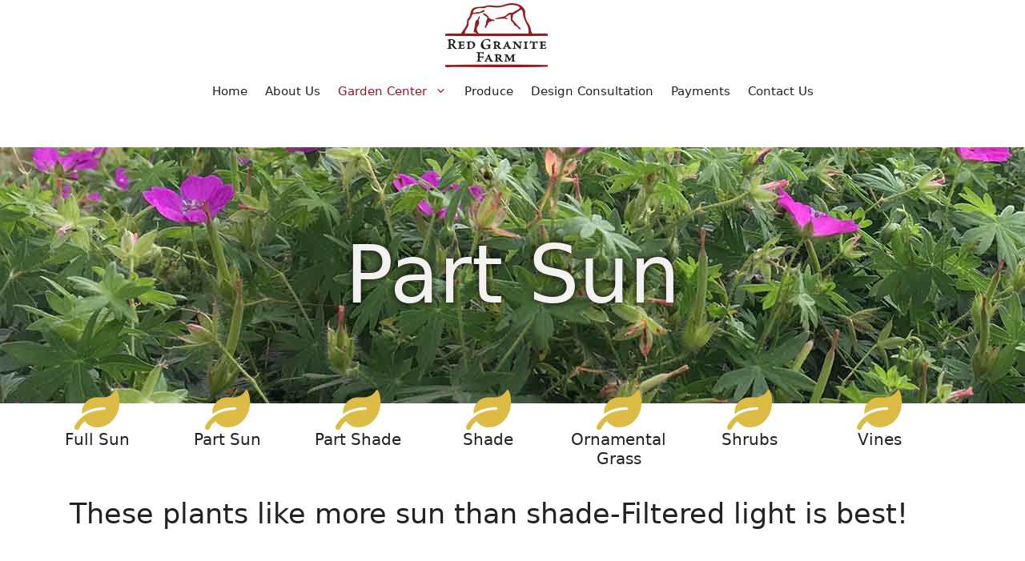

--- FILE ---
content_type: text/html; charset=UTF-8
request_url: https://redgranitefarm.com/part-sun/
body_size: 21411
content:
<!DOCTYPE html>
<html lang="en-US">
<head>
	<meta charset="UTF-8">
	<meta name='robots' content='index, follow, max-image-preview:large, max-snippet:-1, max-video-preview:-1' />
	<style>img:is([sizes="auto" i], [sizes^="auto," i]) { contain-intrinsic-size: 3000px 1500px }</style>
	<meta name="viewport" content="width=device-width, initial-scale=1">
	<!-- This site is optimized with the Yoast SEO plugin v26.7 - https://yoast.com/wordpress/plugins/seo/ -->
	<title>Part Sun - Red Granite Farm</title>
	<meta name="description" content="We have a large selection of plants that thrive in part sun. They like more sun than shade. Filtered light is best!" />
	<link rel="canonical" href="https://redgranitefarm.com/part-sun/" />
	<meta property="og:locale" content="en_US" />
	<meta property="og:type" content="article" />
	<meta property="og:title" content="Part Sun - Red Granite Farm" />
	<meta property="og:description" content="We have a large selection of plants that thrive in part sun. They like more sun than shade. Filtered light is best!" />
	<meta property="og:url" content="https://redgranitefarm.com/part-sun/" />
	<meta property="og:site_name" content="Red Granite Farm" />
	<meta property="article:publisher" content="https://www.facebook.com/RedGraniteFarm" />
	<meta property="article:modified_time" content="2026-01-16T17:16:14+00:00" />
	<meta property="og:image" content="https://redgranitefarm.com/wp-content/uploads/2023/01/Willow-Amsonia-hubrichtii.jpg" />
	<meta property="og:image:width" content="600" />
	<meta property="og:image:height" content="600" />
	<meta property="og:image:type" content="image/jpeg" />
	<meta name="twitter:card" content="summary_large_image" />
	<meta name="twitter:label1" content="Est. reading time" />
	<meta name="twitter:data1" content="9 minutes" />
	<script type="application/ld+json" class="yoast-schema-graph">{"@context":"https://schema.org","@graph":[{"@type":"WebPage","@id":"https://redgranitefarm.com/part-sun/","url":"https://redgranitefarm.com/part-sun/","name":"Part Sun - Red Granite Farm","isPartOf":{"@id":"https://redgranitefarm.com/#website"},"primaryImageOfPage":{"@id":"https://redgranitefarm.com/part-sun/#primaryimage"},"image":{"@id":"https://redgranitefarm.com/part-sun/#primaryimage"},"thumbnailUrl":"https://redgranitefarm.com/wp-content/uploads/2023/01/Willow-Amsonia-hubrichtii.jpg","datePublished":"2023-01-11T19:58:11+00:00","dateModified":"2026-01-16T17:16:14+00:00","description":"We have a large selection of plants that thrive in part sun. They like more sun than shade. Filtered light is best!","breadcrumb":{"@id":"https://redgranitefarm.com/part-sun/#breadcrumb"},"inLanguage":"en-US","potentialAction":[{"@type":"ReadAction","target":["https://redgranitefarm.com/part-sun/"]}]},{"@type":"ImageObject","inLanguage":"en-US","@id":"https://redgranitefarm.com/part-sun/#primaryimage","url":"https://redgranitefarm.com/wp-content/uploads/2023/01/Willow-Amsonia-hubrichtii.jpg","contentUrl":"https://redgranitefarm.com/wp-content/uploads/2023/01/Willow-Amsonia-hubrichtii.jpg","width":600,"height":600,"caption":"Willow Amsonia hubrichtii"},{"@type":"BreadcrumbList","@id":"https://redgranitefarm.com/part-sun/#breadcrumb","itemListElement":[{"@type":"ListItem","position":1,"name":"Home","item":"https://redgranitefarm.com/"},{"@type":"ListItem","position":2,"name":"Part Sun"}]},{"@type":"WebSite","@id":"https://redgranitefarm.com/#website","url":"https://redgranitefarm.com/","name":"Red Granite Farm","description":"","publisher":{"@id":"https://redgranitefarm.com/#organization"},"potentialAction":[{"@type":"SearchAction","target":{"@type":"EntryPoint","urlTemplate":"https://redgranitefarm.com/?s={search_term_string}"},"query-input":{"@type":"PropertyValueSpecification","valueRequired":true,"valueName":"search_term_string"}}],"inLanguage":"en-US"},{"@type":"Organization","@id":"https://redgranitefarm.com/#organization","name":"Red Granite Farm","url":"https://redgranitefarm.com/","logo":{"@type":"ImageObject","inLanguage":"en-US","@id":"https://redgranitefarm.com/#/schema/logo/image/","url":"https://redgranitefarm.com/wp-content/uploads/2023/01/red-granite-farms-logo-300.png","contentUrl":"https://redgranitefarm.com/wp-content/uploads/2023/01/red-granite-farms-logo-300.png","width":300,"height":80,"caption":"Red Granite Farm"},"image":{"@id":"https://redgranitefarm.com/#/schema/logo/image/"},"sameAs":["https://www.facebook.com/RedGraniteFarm"]}]}</script>
	<!-- / Yoast SEO plugin. -->


<link rel="alternate" type="application/rss+xml" title="Red Granite Farm &raquo; Feed" href="https://redgranitefarm.com/feed/" />
<link rel="alternate" type="application/rss+xml" title="Red Granite Farm &raquo; Comments Feed" href="https://redgranitefarm.com/comments/feed/" />
<script>
window._wpemojiSettings = {"baseUrl":"https:\/\/s.w.org\/images\/core\/emoji\/16.0.1\/72x72\/","ext":".png","svgUrl":"https:\/\/s.w.org\/images\/core\/emoji\/16.0.1\/svg\/","svgExt":".svg","source":{"concatemoji":"https:\/\/redgranitefarm.com\/wp-includes\/js\/wp-emoji-release.min.js?ver=6.8.3"}};
/*! This file is auto-generated */
!function(s,n){var o,i,e;function c(e){try{var t={supportTests:e,timestamp:(new Date).valueOf()};sessionStorage.setItem(o,JSON.stringify(t))}catch(e){}}function p(e,t,n){e.clearRect(0,0,e.canvas.width,e.canvas.height),e.fillText(t,0,0);var t=new Uint32Array(e.getImageData(0,0,e.canvas.width,e.canvas.height).data),a=(e.clearRect(0,0,e.canvas.width,e.canvas.height),e.fillText(n,0,0),new Uint32Array(e.getImageData(0,0,e.canvas.width,e.canvas.height).data));return t.every(function(e,t){return e===a[t]})}function u(e,t){e.clearRect(0,0,e.canvas.width,e.canvas.height),e.fillText(t,0,0);for(var n=e.getImageData(16,16,1,1),a=0;a<n.data.length;a++)if(0!==n.data[a])return!1;return!0}function f(e,t,n,a){switch(t){case"flag":return n(e,"\ud83c\udff3\ufe0f\u200d\u26a7\ufe0f","\ud83c\udff3\ufe0f\u200b\u26a7\ufe0f")?!1:!n(e,"\ud83c\udde8\ud83c\uddf6","\ud83c\udde8\u200b\ud83c\uddf6")&&!n(e,"\ud83c\udff4\udb40\udc67\udb40\udc62\udb40\udc65\udb40\udc6e\udb40\udc67\udb40\udc7f","\ud83c\udff4\u200b\udb40\udc67\u200b\udb40\udc62\u200b\udb40\udc65\u200b\udb40\udc6e\u200b\udb40\udc67\u200b\udb40\udc7f");case"emoji":return!a(e,"\ud83e\udedf")}return!1}function g(e,t,n,a){var r="undefined"!=typeof WorkerGlobalScope&&self instanceof WorkerGlobalScope?new OffscreenCanvas(300,150):s.createElement("canvas"),o=r.getContext("2d",{willReadFrequently:!0}),i=(o.textBaseline="top",o.font="600 32px Arial",{});return e.forEach(function(e){i[e]=t(o,e,n,a)}),i}function t(e){var t=s.createElement("script");t.src=e,t.defer=!0,s.head.appendChild(t)}"undefined"!=typeof Promise&&(o="wpEmojiSettingsSupports",i=["flag","emoji"],n.supports={everything:!0,everythingExceptFlag:!0},e=new Promise(function(e){s.addEventListener("DOMContentLoaded",e,{once:!0})}),new Promise(function(t){var n=function(){try{var e=JSON.parse(sessionStorage.getItem(o));if("object"==typeof e&&"number"==typeof e.timestamp&&(new Date).valueOf()<e.timestamp+604800&&"object"==typeof e.supportTests)return e.supportTests}catch(e){}return null}();if(!n){if("undefined"!=typeof Worker&&"undefined"!=typeof OffscreenCanvas&&"undefined"!=typeof URL&&URL.createObjectURL&&"undefined"!=typeof Blob)try{var e="postMessage("+g.toString()+"("+[JSON.stringify(i),f.toString(),p.toString(),u.toString()].join(",")+"));",a=new Blob([e],{type:"text/javascript"}),r=new Worker(URL.createObjectURL(a),{name:"wpTestEmojiSupports"});return void(r.onmessage=function(e){c(n=e.data),r.terminate(),t(n)})}catch(e){}c(n=g(i,f,p,u))}t(n)}).then(function(e){for(var t in e)n.supports[t]=e[t],n.supports.everything=n.supports.everything&&n.supports[t],"flag"!==t&&(n.supports.everythingExceptFlag=n.supports.everythingExceptFlag&&n.supports[t]);n.supports.everythingExceptFlag=n.supports.everythingExceptFlag&&!n.supports.flag,n.DOMReady=!1,n.readyCallback=function(){n.DOMReady=!0}}).then(function(){return e}).then(function(){var e;n.supports.everything||(n.readyCallback(),(e=n.source||{}).concatemoji?t(e.concatemoji):e.wpemoji&&e.twemoji&&(t(e.twemoji),t(e.wpemoji)))}))}((window,document),window._wpemojiSettings);
</script>
<link rel='stylesheet' id='twb-open-sans-css' href='https://fonts.googleapis.com/css?family=Open+Sans%3A300%2C400%2C500%2C600%2C700%2C800&#038;display=swap&#038;ver=6.8.3' media='all' />
<link rel='stylesheet' id='twbbwg-global-css' href='https://redgranitefarm.com/wp-content/plugins/photo-gallery/booster/assets/css/global.css?ver=1.0.0' media='all' />
<link rel='stylesheet' id='hfe-widgets-style-css' href='https://redgranitefarm.com/wp-content/plugins/header-footer-elementor/inc/widgets-css/frontend.css?ver=2.8.1' media='all' />
<style id='wp-emoji-styles-inline-css'>

	img.wp-smiley, img.emoji {
		display: inline !important;
		border: none !important;
		box-shadow: none !important;
		height: 1em !important;
		width: 1em !important;
		margin: 0 0.07em !important;
		vertical-align: -0.1em !important;
		background: none !important;
		padding: 0 !important;
	}
</style>
<style id='classic-theme-styles-inline-css'>
/*! This file is auto-generated */
.wp-block-button__link{color:#fff;background-color:#32373c;border-radius:9999px;box-shadow:none;text-decoration:none;padding:calc(.667em + 2px) calc(1.333em + 2px);font-size:1.125em}.wp-block-file__button{background:#32373c;color:#fff;text-decoration:none}
</style>
<style id='global-styles-inline-css'>
:root{--wp--preset--aspect-ratio--square: 1;--wp--preset--aspect-ratio--4-3: 4/3;--wp--preset--aspect-ratio--3-4: 3/4;--wp--preset--aspect-ratio--3-2: 3/2;--wp--preset--aspect-ratio--2-3: 2/3;--wp--preset--aspect-ratio--16-9: 16/9;--wp--preset--aspect-ratio--9-16: 9/16;--wp--preset--color--black: #000000;--wp--preset--color--cyan-bluish-gray: #abb8c3;--wp--preset--color--white: #ffffff;--wp--preset--color--pale-pink: #f78da7;--wp--preset--color--vivid-red: #cf2e2e;--wp--preset--color--luminous-vivid-orange: #ff6900;--wp--preset--color--luminous-vivid-amber: #fcb900;--wp--preset--color--light-green-cyan: #7bdcb5;--wp--preset--color--vivid-green-cyan: #00d084;--wp--preset--color--pale-cyan-blue: #8ed1fc;--wp--preset--color--vivid-cyan-blue: #0693e3;--wp--preset--color--vivid-purple: #9b51e0;--wp--preset--color--contrast: var(--contrast);--wp--preset--color--contrast-2: var(--contrast-2);--wp--preset--color--contrast-3: var(--contrast-3);--wp--preset--color--base: var(--base);--wp--preset--color--base-2: var(--base-2);--wp--preset--color--base-3: var(--base-3);--wp--preset--color--accent: var(--accent);--wp--preset--gradient--vivid-cyan-blue-to-vivid-purple: linear-gradient(135deg,rgba(6,147,227,1) 0%,rgb(155,81,224) 100%);--wp--preset--gradient--light-green-cyan-to-vivid-green-cyan: linear-gradient(135deg,rgb(122,220,180) 0%,rgb(0,208,130) 100%);--wp--preset--gradient--luminous-vivid-amber-to-luminous-vivid-orange: linear-gradient(135deg,rgba(252,185,0,1) 0%,rgba(255,105,0,1) 100%);--wp--preset--gradient--luminous-vivid-orange-to-vivid-red: linear-gradient(135deg,rgba(255,105,0,1) 0%,rgb(207,46,46) 100%);--wp--preset--gradient--very-light-gray-to-cyan-bluish-gray: linear-gradient(135deg,rgb(238,238,238) 0%,rgb(169,184,195) 100%);--wp--preset--gradient--cool-to-warm-spectrum: linear-gradient(135deg,rgb(74,234,220) 0%,rgb(151,120,209) 20%,rgb(207,42,186) 40%,rgb(238,44,130) 60%,rgb(251,105,98) 80%,rgb(254,248,76) 100%);--wp--preset--gradient--blush-light-purple: linear-gradient(135deg,rgb(255,206,236) 0%,rgb(152,150,240) 100%);--wp--preset--gradient--blush-bordeaux: linear-gradient(135deg,rgb(254,205,165) 0%,rgb(254,45,45) 50%,rgb(107,0,62) 100%);--wp--preset--gradient--luminous-dusk: linear-gradient(135deg,rgb(255,203,112) 0%,rgb(199,81,192) 50%,rgb(65,88,208) 100%);--wp--preset--gradient--pale-ocean: linear-gradient(135deg,rgb(255,245,203) 0%,rgb(182,227,212) 50%,rgb(51,167,181) 100%);--wp--preset--gradient--electric-grass: linear-gradient(135deg,rgb(202,248,128) 0%,rgb(113,206,126) 100%);--wp--preset--gradient--midnight: linear-gradient(135deg,rgb(2,3,129) 0%,rgb(40,116,252) 100%);--wp--preset--font-size--small: 13px;--wp--preset--font-size--medium: 20px;--wp--preset--font-size--large: 36px;--wp--preset--font-size--x-large: 42px;--wp--preset--spacing--20: 0.44rem;--wp--preset--spacing--30: 0.67rem;--wp--preset--spacing--40: 1rem;--wp--preset--spacing--50: 1.5rem;--wp--preset--spacing--60: 2.25rem;--wp--preset--spacing--70: 3.38rem;--wp--preset--spacing--80: 5.06rem;--wp--preset--shadow--natural: 6px 6px 9px rgba(0, 0, 0, 0.2);--wp--preset--shadow--deep: 12px 12px 50px rgba(0, 0, 0, 0.4);--wp--preset--shadow--sharp: 6px 6px 0px rgba(0, 0, 0, 0.2);--wp--preset--shadow--outlined: 6px 6px 0px -3px rgba(255, 255, 255, 1), 6px 6px rgba(0, 0, 0, 1);--wp--preset--shadow--crisp: 6px 6px 0px rgba(0, 0, 0, 1);}:where(.is-layout-flex){gap: 0.5em;}:where(.is-layout-grid){gap: 0.5em;}body .is-layout-flex{display: flex;}.is-layout-flex{flex-wrap: wrap;align-items: center;}.is-layout-flex > :is(*, div){margin: 0;}body .is-layout-grid{display: grid;}.is-layout-grid > :is(*, div){margin: 0;}:where(.wp-block-columns.is-layout-flex){gap: 2em;}:where(.wp-block-columns.is-layout-grid){gap: 2em;}:where(.wp-block-post-template.is-layout-flex){gap: 1.25em;}:where(.wp-block-post-template.is-layout-grid){gap: 1.25em;}.has-black-color{color: var(--wp--preset--color--black) !important;}.has-cyan-bluish-gray-color{color: var(--wp--preset--color--cyan-bluish-gray) !important;}.has-white-color{color: var(--wp--preset--color--white) !important;}.has-pale-pink-color{color: var(--wp--preset--color--pale-pink) !important;}.has-vivid-red-color{color: var(--wp--preset--color--vivid-red) !important;}.has-luminous-vivid-orange-color{color: var(--wp--preset--color--luminous-vivid-orange) !important;}.has-luminous-vivid-amber-color{color: var(--wp--preset--color--luminous-vivid-amber) !important;}.has-light-green-cyan-color{color: var(--wp--preset--color--light-green-cyan) !important;}.has-vivid-green-cyan-color{color: var(--wp--preset--color--vivid-green-cyan) !important;}.has-pale-cyan-blue-color{color: var(--wp--preset--color--pale-cyan-blue) !important;}.has-vivid-cyan-blue-color{color: var(--wp--preset--color--vivid-cyan-blue) !important;}.has-vivid-purple-color{color: var(--wp--preset--color--vivid-purple) !important;}.has-black-background-color{background-color: var(--wp--preset--color--black) !important;}.has-cyan-bluish-gray-background-color{background-color: var(--wp--preset--color--cyan-bluish-gray) !important;}.has-white-background-color{background-color: var(--wp--preset--color--white) !important;}.has-pale-pink-background-color{background-color: var(--wp--preset--color--pale-pink) !important;}.has-vivid-red-background-color{background-color: var(--wp--preset--color--vivid-red) !important;}.has-luminous-vivid-orange-background-color{background-color: var(--wp--preset--color--luminous-vivid-orange) !important;}.has-luminous-vivid-amber-background-color{background-color: var(--wp--preset--color--luminous-vivid-amber) !important;}.has-light-green-cyan-background-color{background-color: var(--wp--preset--color--light-green-cyan) !important;}.has-vivid-green-cyan-background-color{background-color: var(--wp--preset--color--vivid-green-cyan) !important;}.has-pale-cyan-blue-background-color{background-color: var(--wp--preset--color--pale-cyan-blue) !important;}.has-vivid-cyan-blue-background-color{background-color: var(--wp--preset--color--vivid-cyan-blue) !important;}.has-vivid-purple-background-color{background-color: var(--wp--preset--color--vivid-purple) !important;}.has-black-border-color{border-color: var(--wp--preset--color--black) !important;}.has-cyan-bluish-gray-border-color{border-color: var(--wp--preset--color--cyan-bluish-gray) !important;}.has-white-border-color{border-color: var(--wp--preset--color--white) !important;}.has-pale-pink-border-color{border-color: var(--wp--preset--color--pale-pink) !important;}.has-vivid-red-border-color{border-color: var(--wp--preset--color--vivid-red) !important;}.has-luminous-vivid-orange-border-color{border-color: var(--wp--preset--color--luminous-vivid-orange) !important;}.has-luminous-vivid-amber-border-color{border-color: var(--wp--preset--color--luminous-vivid-amber) !important;}.has-light-green-cyan-border-color{border-color: var(--wp--preset--color--light-green-cyan) !important;}.has-vivid-green-cyan-border-color{border-color: var(--wp--preset--color--vivid-green-cyan) !important;}.has-pale-cyan-blue-border-color{border-color: var(--wp--preset--color--pale-cyan-blue) !important;}.has-vivid-cyan-blue-border-color{border-color: var(--wp--preset--color--vivid-cyan-blue) !important;}.has-vivid-purple-border-color{border-color: var(--wp--preset--color--vivid-purple) !important;}.has-vivid-cyan-blue-to-vivid-purple-gradient-background{background: var(--wp--preset--gradient--vivid-cyan-blue-to-vivid-purple) !important;}.has-light-green-cyan-to-vivid-green-cyan-gradient-background{background: var(--wp--preset--gradient--light-green-cyan-to-vivid-green-cyan) !important;}.has-luminous-vivid-amber-to-luminous-vivid-orange-gradient-background{background: var(--wp--preset--gradient--luminous-vivid-amber-to-luminous-vivid-orange) !important;}.has-luminous-vivid-orange-to-vivid-red-gradient-background{background: var(--wp--preset--gradient--luminous-vivid-orange-to-vivid-red) !important;}.has-very-light-gray-to-cyan-bluish-gray-gradient-background{background: var(--wp--preset--gradient--very-light-gray-to-cyan-bluish-gray) !important;}.has-cool-to-warm-spectrum-gradient-background{background: var(--wp--preset--gradient--cool-to-warm-spectrum) !important;}.has-blush-light-purple-gradient-background{background: var(--wp--preset--gradient--blush-light-purple) !important;}.has-blush-bordeaux-gradient-background{background: var(--wp--preset--gradient--blush-bordeaux) !important;}.has-luminous-dusk-gradient-background{background: var(--wp--preset--gradient--luminous-dusk) !important;}.has-pale-ocean-gradient-background{background: var(--wp--preset--gradient--pale-ocean) !important;}.has-electric-grass-gradient-background{background: var(--wp--preset--gradient--electric-grass) !important;}.has-midnight-gradient-background{background: var(--wp--preset--gradient--midnight) !important;}.has-small-font-size{font-size: var(--wp--preset--font-size--small) !important;}.has-medium-font-size{font-size: var(--wp--preset--font-size--medium) !important;}.has-large-font-size{font-size: var(--wp--preset--font-size--large) !important;}.has-x-large-font-size{font-size: var(--wp--preset--font-size--x-large) !important;}
:where(.wp-block-post-template.is-layout-flex){gap: 1.25em;}:where(.wp-block-post-template.is-layout-grid){gap: 1.25em;}
:where(.wp-block-columns.is-layout-flex){gap: 2em;}:where(.wp-block-columns.is-layout-grid){gap: 2em;}
:root :where(.wp-block-pullquote){font-size: 1.5em;line-height: 1.6;}
</style>
<link rel='stylesheet' id='bwg_fonts-css' href='https://redgranitefarm.com/wp-content/plugins/photo-gallery/css/bwg-fonts/fonts.css?ver=0.0.1' media='all' />
<link rel='stylesheet' id='sumoselect-css' href='https://redgranitefarm.com/wp-content/plugins/photo-gallery/css/sumoselect.min.css?ver=3.4.6' media='all' />
<link rel='stylesheet' id='mCustomScrollbar-css' href='https://redgranitefarm.com/wp-content/plugins/photo-gallery/css/jquery.mCustomScrollbar.min.css?ver=3.1.5' media='all' />
<link rel='stylesheet' id='bwg_googlefonts-css' href='https://fonts.googleapis.com/css?family=Ubuntu&#038;subset=greek,latin,greek-ext,vietnamese,cyrillic-ext,latin-ext,cyrillic' media='all' />
<link rel='stylesheet' id='bwg_frontend-css' href='https://redgranitefarm.com/wp-content/plugins/photo-gallery/css/styles.min.css?ver=1.8.35' media='all' />
<link rel='stylesheet' id='wp-components-css' href='https://redgranitefarm.com/wp-includes/css/dist/components/style.min.css?ver=6.8.3' media='all' />
<link rel='stylesheet' id='godaddy-styles-css' href='https://redgranitefarm.com/wp-content/mu-plugins/vendor/wpex/godaddy-launch/includes/Dependencies/GoDaddy/Styles/build/latest.css?ver=2.0.2' media='all' />
<link rel='stylesheet' id='hfe-style-css' href='https://redgranitefarm.com/wp-content/plugins/header-footer-elementor/assets/css/header-footer-elementor.css?ver=2.8.1' media='all' />
<link rel='stylesheet' id='elementor-icons-css' href='https://redgranitefarm.com/wp-content/plugins/elementor/assets/lib/eicons/css/elementor-icons.min.css?ver=5.45.0' media='all' />
<link rel='stylesheet' id='elementor-frontend-css' href='https://redgranitefarm.com/wp-content/plugins/elementor/assets/css/frontend.min.css?ver=3.34.1' media='all' />
<link rel='stylesheet' id='elementor-post-1039-css' href='https://redgranitefarm.com/wp-content/uploads/elementor/css/post-1039.css?ver=1768219866' media='all' />
<link rel='stylesheet' id='e-animation-zoomIn-css' href='https://redgranitefarm.com/wp-content/plugins/elementor/assets/lib/animations/styles/zoomIn.min.css?ver=3.34.1' media='all' />
<link rel='stylesheet' id='widget-heading-css' href='https://redgranitefarm.com/wp-content/plugins/elementor/assets/css/widget-heading.min.css?ver=3.34.1' media='all' />
<link rel='stylesheet' id='widget-icon-box-css' href='https://redgranitefarm.com/wp-content/plugins/elementor/assets/css/widget-icon-box.min.css?ver=3.34.1' media='all' />
<link rel='stylesheet' id='e-animation-grow-css' href='https://redgranitefarm.com/wp-content/plugins/elementor/assets/lib/animations/styles/e-animation-grow.min.css?ver=3.34.1' media='all' />
<link rel='stylesheet' id='widget-image-box-css' href='https://redgranitefarm.com/wp-content/plugins/elementor/assets/css/widget-image-box.min.css?ver=3.34.1' media='all' />
<link rel='stylesheet' id='widget-pp-content-reveal-css' href='https://redgranitefarm.com/wp-content/plugins/powerpack-lite-for-elementor/assets/css/min/widget-content-reveal.min.css?ver=2.9.8' media='all' />
<link rel='stylesheet' id='widget-image-css' href='https://redgranitefarm.com/wp-content/plugins/elementor/assets/css/widget-image.min.css?ver=3.34.1' media='all' />
<link rel='stylesheet' id='widget-pp-divider-css' href='https://redgranitefarm.com/wp-content/plugins/powerpack-lite-for-elementor/assets/css/min/widget-divider.min.css?ver=2.9.8' media='all' />
<link rel='stylesheet' id='widget-social-icons-css' href='https://redgranitefarm.com/wp-content/plugins/elementor/assets/css/widget-social-icons.min.css?ver=3.34.1' media='all' />
<link rel='stylesheet' id='e-apple-webkit-css' href='https://redgranitefarm.com/wp-content/plugins/elementor/assets/css/conditionals/apple-webkit.min.css?ver=3.34.1' media='all' />
<link rel='stylesheet' id='elementor-post-1643-css' href='https://redgranitefarm.com/wp-content/uploads/elementor/css/post-1643.css?ver=1768593477' media='all' />
<link rel='stylesheet' id='generate-style-css' href='https://redgranitefarm.com/wp-content/themes/generatepress/assets/css/main.min.css?ver=3.6.1' media='all' />
<style id='generate-style-inline-css'>
body{background-color:var(--base-2);color:var(--contrast);}a{color:var(--accent);}a{text-decoration:underline;}.entry-title a, .site-branding a, a.button, .wp-block-button__link, .main-navigation a{text-decoration:none;}a:hover, a:focus, a:active{color:var(--contrast);}.grid-container{max-width:2000px;}.wp-block-group__inner-container{max-width:2000px;margin-left:auto;margin-right:auto;}:root{--contrast:#222222;--contrast-2:#575760;--contrast-3:#b2b2be;--base:#f0f0f0;--base-2:#f7f8f9;--base-3:#ffffff;--accent:#1e73be;}:root .has-contrast-color{color:var(--contrast);}:root .has-contrast-background-color{background-color:var(--contrast);}:root .has-contrast-2-color{color:var(--contrast-2);}:root .has-contrast-2-background-color{background-color:var(--contrast-2);}:root .has-contrast-3-color{color:var(--contrast-3);}:root .has-contrast-3-background-color{background-color:var(--contrast-3);}:root .has-base-color{color:var(--base);}:root .has-base-background-color{background-color:var(--base);}:root .has-base-2-color{color:var(--base-2);}:root .has-base-2-background-color{background-color:var(--base-2);}:root .has-base-3-color{color:var(--base-3);}:root .has-base-3-background-color{background-color:var(--base-3);}:root .has-accent-color{color:var(--accent);}:root .has-accent-background-color{background-color:var(--accent);}.top-bar{background-color:#636363;color:#ffffff;}.top-bar a{color:#ffffff;}.top-bar a:hover{color:#303030;}.site-header{background-color:var(--base-3);}.main-title a,.main-title a:hover{color:var(--contrast);}.site-description{color:var(--contrast-2);}.mobile-menu-control-wrapper .menu-toggle,.mobile-menu-control-wrapper .menu-toggle:hover,.mobile-menu-control-wrapper .menu-toggle:focus,.has-inline-mobile-toggle #site-navigation.toggled{background-color:rgba(0, 0, 0, 0.02);}.main-navigation,.main-navigation ul ul{background-color:var(--base-3);}.main-navigation .main-nav ul li a, .main-navigation .menu-toggle, .main-navigation .menu-bar-items{color:var(--contrast);}.main-navigation .main-nav ul li:not([class*="current-menu-"]):hover > a, .main-navigation .main-nav ul li:not([class*="current-menu-"]):focus > a, .main-navigation .main-nav ul li.sfHover:not([class*="current-menu-"]) > a, .main-navigation .menu-bar-item:hover > a, .main-navigation .menu-bar-item.sfHover > a{color:#931b1f;}button.menu-toggle:hover,button.menu-toggle:focus{color:var(--contrast);}.main-navigation .main-nav ul li[class*="current-menu-"] > a{color:#931b1f;}.navigation-search input[type="search"],.navigation-search input[type="search"]:active, .navigation-search input[type="search"]:focus, .main-navigation .main-nav ul li.search-item.active > a, .main-navigation .menu-bar-items .search-item.active > a{color:#931b1f;}.main-navigation ul ul{background-color:var(--base);}.separate-containers .inside-article, .separate-containers .comments-area, .separate-containers .page-header, .one-container .container, .separate-containers .paging-navigation, .inside-page-header{background-color:var(--base-3);}.entry-title a{color:var(--contrast);}.entry-title a:hover{color:var(--contrast-2);}.entry-meta{color:var(--contrast-2);}.sidebar .widget{background-color:var(--base-3);}.footer-widgets{background-color:var(--base-3);}.site-info{background-color:var(--base-3);}input[type="text"],input[type="email"],input[type="url"],input[type="password"],input[type="search"],input[type="tel"],input[type="number"],textarea,select{color:var(--contrast);background-color:var(--base-2);border-color:var(--base);}input[type="text"]:focus,input[type="email"]:focus,input[type="url"]:focus,input[type="password"]:focus,input[type="search"]:focus,input[type="tel"]:focus,input[type="number"]:focus,textarea:focus,select:focus{color:var(--contrast);background-color:var(--base-2);border-color:var(--contrast-3);}button,html input[type="button"],input[type="reset"],input[type="submit"],a.button,a.wp-block-button__link:not(.has-background){color:#ffffff;background-color:#55555e;}button:hover,html input[type="button"]:hover,input[type="reset"]:hover,input[type="submit"]:hover,a.button:hover,button:focus,html input[type="button"]:focus,input[type="reset"]:focus,input[type="submit"]:focus,a.button:focus,a.wp-block-button__link:not(.has-background):active,a.wp-block-button__link:not(.has-background):focus,a.wp-block-button__link:not(.has-background):hover{color:#ffffff;background-color:#3f4047;}a.generate-back-to-top{background-color:rgba( 0,0,0,0.4 );color:#ffffff;}a.generate-back-to-top:hover,a.generate-back-to-top:focus{background-color:rgba( 0,0,0,0.6 );color:#ffffff;}:root{--gp-search-modal-bg-color:var(--base-3);--gp-search-modal-text-color:var(--contrast);--gp-search-modal-overlay-bg-color:rgba(0,0,0,0.2);}@media (max-width: 768px){.main-navigation .menu-bar-item:hover > a, .main-navigation .menu-bar-item.sfHover > a{background:none;color:var(--contrast);}}.inside-top-bar.grid-container{max-width:2080px;}.inside-header{padding:4px 40px 0px 0px;}.inside-header.grid-container{max-width:2040px;}.site-main .wp-block-group__inner-container{padding:40px;}.separate-containers .paging-navigation{padding-top:20px;padding-bottom:20px;}.entry-content .alignwide, body:not(.no-sidebar) .entry-content .alignfull{margin-left:-40px;width:calc(100% + 80px);max-width:calc(100% + 80px);}.sidebar .widget, .page-header, .widget-area .main-navigation, .site-main > *{margin-bottom:0px;}.separate-containers .site-main{margin:0px;}.both-right .inside-left-sidebar,.both-left .inside-left-sidebar{margin-right:0px;}.both-right .inside-right-sidebar,.both-left .inside-right-sidebar{margin-left:0px;}.separate-containers .featured-image{margin-top:0px;}.separate-containers .inside-right-sidebar, .separate-containers .inside-left-sidebar{margin-top:0px;margin-bottom:0px;}.main-navigation .main-nav ul li a,.menu-toggle,.main-navigation .menu-bar-item > a{padding-left:11px;padding-right:11px;}.main-navigation .main-nav ul ul li a{padding:10px 11px 10px 11px;}.rtl .menu-item-has-children .dropdown-menu-toggle{padding-left:11px;}.menu-item-has-children .dropdown-menu-toggle{padding-right:11px;}.rtl .main-navigation .main-nav ul li.menu-item-has-children > a{padding-right:11px;}.footer-widgets-container.grid-container{max-width:2080px;}.inside-site-info.grid-container{max-width:2080px;}@media (max-width:768px){.separate-containers .inside-article, .separate-containers .comments-area, .separate-containers .page-header, .separate-containers .paging-navigation, .one-container .site-content, .inside-page-header{padding:30px;}.site-main .wp-block-group__inner-container{padding:30px;}.inside-top-bar{padding-right:30px;padding-left:30px;}.inside-header{padding-right:30px;padding-left:30px;}.widget-area .widget{padding-top:30px;padding-right:30px;padding-bottom:30px;padding-left:30px;}.footer-widgets-container{padding-top:30px;padding-right:30px;padding-bottom:30px;padding-left:30px;}.inside-site-info{padding-right:30px;padding-left:30px;}.entry-content .alignwide, body:not(.no-sidebar) .entry-content .alignfull{margin-left:-30px;width:calc(100% + 60px);max-width:calc(100% + 60px);}.one-container .site-main .paging-navigation{margin-bottom:0px;}}/* End cached CSS */.is-right-sidebar{width:30%;}.is-left-sidebar{width:30%;}.site-content .content-area{width:100%;}@media (max-width: 768px){.main-navigation .menu-toggle,.sidebar-nav-mobile:not(#sticky-placeholder){display:block;}.main-navigation ul,.gen-sidebar-nav,.main-navigation:not(.slideout-navigation):not(.toggled) .main-nav > ul,.has-inline-mobile-toggle #site-navigation .inside-navigation > *:not(.navigation-search):not(.main-nav){display:none;}.nav-align-right .inside-navigation,.nav-align-center .inside-navigation{justify-content:space-between;}}
.elementor-template-full-width .site-content{display:block;}
.dynamic-author-image-rounded{border-radius:100%;}.dynamic-featured-image, .dynamic-author-image{vertical-align:middle;}.one-container.blog .dynamic-content-template:not(:last-child), .one-container.archive .dynamic-content-template:not(:last-child){padding-bottom:0px;}.dynamic-entry-excerpt > p:last-child{margin-bottom:0px;}
.main-navigation .main-nav ul li a,.menu-toggle,.main-navigation .menu-bar-item > a{transition: line-height 300ms ease}.main-navigation.toggled .main-nav > ul{background-color: var(--base-3)}.sticky-enabled .gen-sidebar-nav.is_stuck .main-navigation {margin-bottom: 0px;}.sticky-enabled .gen-sidebar-nav.is_stuck {z-index: 500;}.sticky-enabled .main-navigation.is_stuck {box-shadow: 0 2px 2px -2px rgba(0, 0, 0, .2);}.navigation-stick:not(.gen-sidebar-nav) {left: 0;right: 0;width: 100% !important;}.nav-float-right .navigation-stick {width: 100% !important;left: 0;}.nav-float-right .navigation-stick .navigation-branding {margin-right: auto;}.main-navigation.has-sticky-branding:not(.grid-container) .inside-navigation:not(.grid-container) .navigation-branding{margin-left: 10px;}
</style>
<link rel='stylesheet' id='hfe-elementor-icons-css' href='https://redgranitefarm.com/wp-content/plugins/elementor/assets/lib/eicons/css/elementor-icons.min.css?ver=5.34.0' media='all' />
<link rel='stylesheet' id='hfe-icons-list-css' href='https://redgranitefarm.com/wp-content/plugins/elementor/assets/css/widget-icon-list.min.css?ver=3.24.3' media='all' />
<link rel='stylesheet' id='hfe-social-icons-css' href='https://redgranitefarm.com/wp-content/plugins/elementor/assets/css/widget-social-icons.min.css?ver=3.24.0' media='all' />
<link rel='stylesheet' id='hfe-social-share-icons-brands-css' href='https://redgranitefarm.com/wp-content/plugins/elementor/assets/lib/font-awesome/css/brands.css?ver=5.15.3' media='all' />
<link rel='stylesheet' id='hfe-social-share-icons-fontawesome-css' href='https://redgranitefarm.com/wp-content/plugins/elementor/assets/lib/font-awesome/css/fontawesome.css?ver=5.15.3' media='all' />
<link rel='stylesheet' id='hfe-nav-menu-icons-css' href='https://redgranitefarm.com/wp-content/plugins/elementor/assets/lib/font-awesome/css/solid.css?ver=5.15.3' media='all' />
<link rel='stylesheet' id='generate-navigation-branding-css' href='https://redgranitefarm.com/wp-content/plugins/gp-premium/menu-plus/functions/css/navigation-branding-flex.min.css?ver=2.5.5' media='all' />
<style id='generate-navigation-branding-inline-css'>
.main-navigation.has-branding.grid-container .navigation-branding, .main-navigation.has-branding:not(.grid-container) .inside-navigation:not(.grid-container) .navigation-branding{margin-left:10px;}.main-navigation .sticky-navigation-logo, .main-navigation.navigation-stick .site-logo:not(.mobile-header-logo){display:none;}.main-navigation.navigation-stick .sticky-navigation-logo{display:block;}.navigation-branding img, .site-logo.mobile-header-logo img{height:60px;width:auto;}.navigation-branding .main-title{line-height:60px;}@media (max-width: 2010px){#site-navigation .navigation-branding, #sticky-navigation .navigation-branding{margin-left:10px;}}@media (max-width: 768px){.main-navigation.has-branding.nav-align-center .menu-bar-items, .main-navigation.has-sticky-branding.navigation-stick.nav-align-center .menu-bar-items{margin-left:auto;}.navigation-branding{margin-right:auto;margin-left:10px;}.navigation-branding .main-title, .mobile-header-navigation .site-logo{margin-left:10px;}}
</style>
<link rel='stylesheet' id='elementor-gf-local-roboto-css' href='https://redgranitefarm.com/wp-content/uploads/elementor/google-fonts/css/roboto.css?ver=1742929294' media='all' />
<link rel='stylesheet' id='elementor-gf-local-robotoslab-css' href='https://redgranitefarm.com/wp-content/uploads/elementor/google-fonts/css/robotoslab.css?ver=1742929298' media='all' />
<link rel='stylesheet' id='elementor-gf-local-jost-css' href='https://redgranitefarm.com/wp-content/uploads/elementor/google-fonts/css/jost.css?ver=1742929300' media='all' />
<link rel='stylesheet' id='elementor-icons-shared-0-css' href='https://redgranitefarm.com/wp-content/plugins/elementor/assets/lib/font-awesome/css/fontawesome.min.css?ver=5.15.3' media='all' />
<link rel='stylesheet' id='elementor-icons-fa-solid-css' href='https://redgranitefarm.com/wp-content/plugins/elementor/assets/lib/font-awesome/css/solid.min.css?ver=5.15.3' media='all' />
<link rel='stylesheet' id='elementor-icons-fa-brands-css' href='https://redgranitefarm.com/wp-content/plugins/elementor/assets/lib/font-awesome/css/brands.min.css?ver=5.15.3' media='all' />
<script id="jquery-core-js-extra">
var pp = {"ajax_url":"https:\/\/redgranitefarm.com\/wp-admin\/admin-ajax.php"};
</script>
<script src="https://redgranitefarm.com/wp-includes/js/jquery/jquery.min.js?ver=3.7.1" id="jquery-core-js"></script>
<script src="https://redgranitefarm.com/wp-includes/js/jquery/jquery-migrate.min.js?ver=3.4.1" id="jquery-migrate-js"></script>
<script id="jquery-js-after">
!function($){"use strict";$(document).ready(function(){$(this).scrollTop()>100&&$(".hfe-scroll-to-top-wrap").removeClass("hfe-scroll-to-top-hide"),$(window).scroll(function(){$(this).scrollTop()<100?$(".hfe-scroll-to-top-wrap").fadeOut(300):$(".hfe-scroll-to-top-wrap").fadeIn(300)}),$(".hfe-scroll-to-top-wrap").on("click",function(){$("html, body").animate({scrollTop:0},300);return!1})})}(jQuery);
!function($){'use strict';$(document).ready(function(){var bar=$('.hfe-reading-progress-bar');if(!bar.length)return;$(window).on('scroll',function(){var s=$(window).scrollTop(),d=$(document).height()-$(window).height(),p=d? s/d*100:0;bar.css('width',p+'%')});});}(jQuery);
</script>
<script src="https://redgranitefarm.com/wp-content/plugins/photo-gallery/booster/assets/js/circle-progress.js?ver=1.2.2" id="twbbwg-circle-js"></script>
<script id="twbbwg-global-js-extra">
var twb = {"nonce":"1f557e8d2f","ajax_url":"https:\/\/redgranitefarm.com\/wp-admin\/admin-ajax.php","plugin_url":"https:\/\/redgranitefarm.com\/wp-content\/plugins\/photo-gallery\/booster","href":"https:\/\/redgranitefarm.com\/wp-admin\/admin.php?page=twbbwg_photo-gallery"};
var twb = {"nonce":"1f557e8d2f","ajax_url":"https:\/\/redgranitefarm.com\/wp-admin\/admin-ajax.php","plugin_url":"https:\/\/redgranitefarm.com\/wp-content\/plugins\/photo-gallery\/booster","href":"https:\/\/redgranitefarm.com\/wp-admin\/admin.php?page=twbbwg_photo-gallery"};
</script>
<script src="https://redgranitefarm.com/wp-content/plugins/photo-gallery/booster/assets/js/global.js?ver=1.0.0" id="twbbwg-global-js"></script>
<script src="https://redgranitefarm.com/wp-content/plugins/photo-gallery/js/jquery.sumoselect.min.js?ver=3.4.6" id="sumoselect-js"></script>
<script src="https://redgranitefarm.com/wp-content/plugins/photo-gallery/js/tocca.min.js?ver=2.0.9" id="bwg_mobile-js"></script>
<script src="https://redgranitefarm.com/wp-content/plugins/photo-gallery/js/jquery.mCustomScrollbar.concat.min.js?ver=3.1.5" id="mCustomScrollbar-js"></script>
<script src="https://redgranitefarm.com/wp-content/plugins/photo-gallery/js/jquery.fullscreen.min.js?ver=0.6.0" id="jquery-fullscreen-js"></script>
<script id="bwg_frontend-js-extra">
var bwg_objectsL10n = {"bwg_field_required":"field is required.","bwg_mail_validation":"This is not a valid email address.","bwg_search_result":"There are no images matching your search.","bwg_select_tag":"Select Tag","bwg_order_by":"Order By","bwg_search":"Search","bwg_show_ecommerce":"Show Ecommerce","bwg_hide_ecommerce":"Hide Ecommerce","bwg_show_comments":"Show Comments","bwg_hide_comments":"Hide Comments","bwg_restore":"Restore","bwg_maximize":"Maximize","bwg_fullscreen":"Fullscreen","bwg_exit_fullscreen":"Exit Fullscreen","bwg_search_tag":"SEARCH...","bwg_tag_no_match":"No tags found","bwg_all_tags_selected":"All tags selected","bwg_tags_selected":"tags selected","play":"Play","pause":"Pause","is_pro":"","bwg_play":"Play","bwg_pause":"Pause","bwg_hide_info":"Hide info","bwg_show_info":"Show info","bwg_hide_rating":"Hide rating","bwg_show_rating":"Show rating","ok":"Ok","cancel":"Cancel","select_all":"Select all","lazy_load":"0","lazy_loader":"https:\/\/redgranitefarm.com\/wp-content\/plugins\/photo-gallery\/images\/ajax_loader.png","front_ajax":"0","bwg_tag_see_all":"see all tags","bwg_tag_see_less":"see less tags"};
</script>
<script src="https://redgranitefarm.com/wp-content/plugins/photo-gallery/js/scripts.min.js?ver=1.8.35" id="bwg_frontend-js"></script>
<link rel="https://api.w.org/" href="https://redgranitefarm.com/wp-json/" /><link rel="alternate" title="JSON" type="application/json" href="https://redgranitefarm.com/wp-json/wp/v2/pages/1643" /><link rel="EditURI" type="application/rsd+xml" title="RSD" href="https://redgranitefarm.com/xmlrpc.php?rsd" />
<meta name="generator" content="WordPress 6.8.3" />
<link rel='shortlink' href='https://redgranitefarm.com/?p=1643' />
<link rel="alternate" title="oEmbed (JSON)" type="application/json+oembed" href="https://redgranitefarm.com/wp-json/oembed/1.0/embed?url=https%3A%2F%2Fredgranitefarm.com%2Fpart-sun%2F" />
<link rel="alternate" title="oEmbed (XML)" type="text/xml+oembed" href="https://redgranitefarm.com/wp-json/oembed/1.0/embed?url=https%3A%2F%2Fredgranitefarm.com%2Fpart-sun%2F&#038;format=xml" />
<meta name="generator" content="Elementor 3.34.1; features: additional_custom_breakpoints; settings: css_print_method-external, google_font-enabled, font_display-swap">
			<style>
				.e-con.e-parent:nth-of-type(n+4):not(.e-lazyloaded):not(.e-no-lazyload),
				.e-con.e-parent:nth-of-type(n+4):not(.e-lazyloaded):not(.e-no-lazyload) * {
					background-image: none !important;
				}
				@media screen and (max-height: 1024px) {
					.e-con.e-parent:nth-of-type(n+3):not(.e-lazyloaded):not(.e-no-lazyload),
					.e-con.e-parent:nth-of-type(n+3):not(.e-lazyloaded):not(.e-no-lazyload) * {
						background-image: none !important;
					}
				}
				@media screen and (max-height: 640px) {
					.e-con.e-parent:nth-of-type(n+2):not(.e-lazyloaded):not(.e-no-lazyload),
					.e-con.e-parent:nth-of-type(n+2):not(.e-lazyloaded):not(.e-no-lazyload) * {
						background-image: none !important;
					}
				}
			</style>
			<link rel="icon" href="https://redgranitefarm.com/wp-content/uploads/2023/02/cropped-Gray-fill-RBF-Favicon-512x512-1-32x32.png" sizes="32x32" />
<link rel="icon" href="https://redgranitefarm.com/wp-content/uploads/2023/02/cropped-Gray-fill-RBF-Favicon-512x512-1-192x192.png" sizes="192x192" />
<link rel="apple-touch-icon" href="https://redgranitefarm.com/wp-content/uploads/2023/02/cropped-Gray-fill-RBF-Favicon-512x512-1-180x180.png" />
<meta name="msapplication-TileImage" content="https://redgranitefarm.com/wp-content/uploads/2023/02/cropped-Gray-fill-RBF-Favicon-512x512-1-270x270.png" />
</head>

<body class="wp-singular page-template-default page page-id-1643 wp-custom-logo wp-embed-responsive wp-theme-generatepress sticky-menu-fade sticky-enabled both-sticky-menu ehf-template-generatepress ehf-stylesheet-generatepress no-sidebar nav-below-header separate-containers header-aligned-center dropdown-hover elementor-default elementor-kit-1039 elementor-page elementor-page-1643" itemtype="https://schema.org/WebPage" itemscope>
	<a class="screen-reader-text skip-link" href="#content" title="Skip to content">Skip to content</a>		<header class="site-header" id="masthead" aria-label="Site"  itemtype="https://schema.org/WPHeader" itemscope>
			<div class="inside-header grid-container">
				<div class="site-logo">
					<a href="https://redgranitefarm.com/" rel="home">
						<img  class="header-image is-logo-image" alt="Red Granite Farm" src="https://redgranitefarm.com/wp-content/uploads/2023/01/red-granite-farms-logo-300.png" width="300" height="80" />
					</a>
				</div>			</div>
		</header>
				<nav class="has-sticky-branding main-navigation nav-align-center sub-menu-right" id="site-navigation" aria-label="Primary"  itemtype="https://schema.org/SiteNavigationElement" itemscope>
			<div class="inside-navigation grid-container">
				<div class="navigation-branding"><div class="sticky-navigation-logo">
					<a href="https://redgranitefarm.com/" title="Red Granite Farm" rel="home">
						<img fetchpriority="high" src="https://redgranitefarm.com/wp-content/uploads/2023/01/red-granite-filler.jpg" class="is-logo-image" alt="Red Granite Farm" width="250" height="250" />
					</a>
				</div></div>				<button class="menu-toggle" aria-controls="primary-menu" aria-expanded="false">
					<span class="gp-icon icon-menu-bars"><svg viewBox="0 0 512 512" aria-hidden="true" xmlns="http://www.w3.org/2000/svg" width="1em" height="1em"><path d="M0 96c0-13.255 10.745-24 24-24h464c13.255 0 24 10.745 24 24s-10.745 24-24 24H24c-13.255 0-24-10.745-24-24zm0 160c0-13.255 10.745-24 24-24h464c13.255 0 24 10.745 24 24s-10.745 24-24 24H24c-13.255 0-24-10.745-24-24zm0 160c0-13.255 10.745-24 24-24h464c13.255 0 24 10.745 24 24s-10.745 24-24 24H24c-13.255 0-24-10.745-24-24z" /></svg><svg viewBox="0 0 512 512" aria-hidden="true" xmlns="http://www.w3.org/2000/svg" width="1em" height="1em"><path d="M71.029 71.029c9.373-9.372 24.569-9.372 33.942 0L256 222.059l151.029-151.03c9.373-9.372 24.569-9.372 33.942 0 9.372 9.373 9.372 24.569 0 33.942L289.941 256l151.03 151.029c9.372 9.373 9.372 24.569 0 33.942-9.373 9.372-24.569 9.372-33.942 0L256 289.941l-151.029 151.03c-9.373 9.372-24.569 9.372-33.942 0-9.372-9.373-9.372-24.569 0-33.942L222.059 256 71.029 104.971c-9.372-9.373-9.372-24.569 0-33.942z" /></svg></span><span class="mobile-menu">Menu</span>				</button>
				<div id="primary-menu" class="main-nav"><ul id="menu-primary" class=" menu sf-menu"><li id="menu-item-26" class="menu-item menu-item-type-post_type menu-item-object-page menu-item-home menu-item-26"><a href="https://redgranitefarm.com/">Home</a></li>
<li id="menu-item-27" class="menu-item menu-item-type-post_type menu-item-object-page menu-item-27"><a href="https://redgranitefarm.com/about-us/">About Us</a></li>
<li id="menu-item-31" class="menu-item menu-item-type-post_type menu-item-object-page current-menu-ancestor current-menu-parent current_page_parent current_page_ancestor menu-item-has-children menu-item-31"><a href="https://redgranitefarm.com/garden-center/">Garden Center<span role="presentation" class="dropdown-menu-toggle"><span class="gp-icon icon-arrow"><svg viewBox="0 0 330 512" aria-hidden="true" xmlns="http://www.w3.org/2000/svg" width="1em" height="1em"><path d="M305.913 197.085c0 2.266-1.133 4.815-2.833 6.514L171.087 335.593c-1.7 1.7-4.249 2.832-6.515 2.832s-4.815-1.133-6.515-2.832L26.064 203.599c-1.7-1.7-2.832-4.248-2.832-6.514s1.132-4.816 2.832-6.515l14.162-14.163c1.7-1.699 3.966-2.832 6.515-2.832 2.266 0 4.815 1.133 6.515 2.832l111.316 111.317 111.316-111.317c1.7-1.699 4.249-2.832 6.515-2.832s4.815 1.133 6.515 2.832l14.162 14.163c1.7 1.7 2.833 4.249 2.833 6.515z" /></svg></span></span></a>
<ul class="sub-menu">
	<li id="menu-item-1661" class="menu-item menu-item-type-post_type menu-item-object-page menu-item-1661"><a href="https://redgranitefarm.com/full-sun/">Full Sun</a></li>
	<li id="menu-item-1660" class="menu-item menu-item-type-post_type menu-item-object-page current-menu-item page_item page-item-1643 current_page_item menu-item-1660"><a href="https://redgranitefarm.com/part-sun/" aria-current="page">Part Sun</a></li>
	<li id="menu-item-1659" class="menu-item menu-item-type-post_type menu-item-object-page menu-item-1659"><a href="https://redgranitefarm.com/part-shade/">Part Shade</a></li>
	<li id="menu-item-1658" class="menu-item menu-item-type-post_type menu-item-object-page menu-item-1658"><a href="https://redgranitefarm.com/shade/">Shade</a></li>
	<li id="menu-item-1657" class="menu-item menu-item-type-post_type menu-item-object-page menu-item-1657"><a href="https://redgranitefarm.com/ornamental-grasses/">Ornamental Grasses</a></li>
	<li id="menu-item-1656" class="menu-item menu-item-type-post_type menu-item-object-page menu-item-1656"><a href="https://redgranitefarm.com/shrubs/">Shrubs</a></li>
	<li id="menu-item-1655" class="menu-item menu-item-type-post_type menu-item-object-page menu-item-1655"><a href="https://redgranitefarm.com/vines/">Vines</a></li>
</ul>
</li>
<li id="menu-item-32" class="menu-item menu-item-type-post_type menu-item-object-page menu-item-32"><a href="https://redgranitefarm.com/produce/">Produce</a></li>
<li id="menu-item-29" class="menu-item menu-item-type-post_type menu-item-object-page menu-item-29"><a href="https://redgranitefarm.com/design-consultation/">Design Consultation</a></li>
<li id="menu-item-33" class="menu-item menu-item-type-post_type menu-item-object-page menu-item-33"><a href="https://redgranitefarm.com/payments/">Payments</a></li>
<li id="menu-item-28" class="menu-item menu-item-type-post_type menu-item-object-page menu-item-28"><a href="https://redgranitefarm.com/contact-us/">Contact Us</a></li>
</ul></div>			</div>
		</nav>
		
	<div class="site grid-container container hfeed" id="page">
				<div class="site-content" id="content">
			
	<div class="content-area" id="primary">
		<main class="site-main" id="main">
			
<article id="post-1643" class="post-1643 page type-page status-publish" itemtype="https://schema.org/CreativeWork" itemscope>
	<div class="inside-article">
		
		<div class="entry-content" itemprop="text">
					<div data-elementor-type="wp-page" data-elementor-id="1643" class="elementor elementor-1643">
						<section class="elementor-section elementor-top-section elementor-element elementor-element-7212f8d elementor-section-full_width elementor-section-stretched elementor-section-height-default elementor-section-height-default" data-id="7212f8d" data-element_type="section" data-settings="{&quot;background_background&quot;:&quot;classic&quot;,&quot;stretch_section&quot;:&quot;section-stretched&quot;}">
							<div class="elementor-background-overlay"></div>
							<div class="elementor-container elementor-column-gap-default">
					<div class="elementor-column elementor-col-100 elementor-top-column elementor-element elementor-element-3579b338" data-id="3579b338" data-element_type="column">
			<div class="elementor-widget-wrap elementor-element-populated">
						<div class="elementor-element elementor-element-97ff64d elementor-invisible elementor-widget elementor-widget-heading" data-id="97ff64d" data-element_type="widget" data-settings="{&quot;_animation&quot;:&quot;zoomIn&quot;}" data-widget_type="heading.default">
				<div class="elementor-widget-container">
					<h1 class="elementor-heading-title elementor-size-default">Part Sun</h1>				</div>
				</div>
					</div>
		</div>
					</div>
		</section>
				<section class="elementor-section elementor-top-section elementor-element elementor-element-49acb6e elementor-hidden-mobile elementor-section-boxed elementor-section-height-default elementor-section-height-default" data-id="49acb6e" data-element_type="section">
							<div class="elementor-background-overlay"></div>
							<div class="elementor-container elementor-column-gap-default">
					<div class="elementor-column elementor-col-14 elementor-top-column elementor-element elementor-element-64ad80c1" data-id="64ad80c1" data-element_type="column">
			<div class="elementor-widget-wrap elementor-element-populated">
						<div class="elementor-element elementor-element-6e27ba17 elementor-view-default elementor-position-block-start elementor-mobile-position-block-start elementor-widget elementor-widget-icon-box" data-id="6e27ba17" data-element_type="widget" data-widget_type="icon-box.default">
				<div class="elementor-widget-container">
							<div class="elementor-icon-box-wrapper">

						<div class="elementor-icon-box-icon">
				<a href="https://redgranitefarm.com/full-sun/" class="elementor-icon" tabindex="-1" aria-label="Full Sun">
				<i aria-hidden="true" class="fas fa-leaf"></i>				</a>
			</div>
			
						<div class="elementor-icon-box-content">

									<h3 class="elementor-icon-box-title">
						<a href="https://redgranitefarm.com/full-sun/" >
							Full Sun						</a>
					</h3>
				
				
			</div>
			
		</div>
						</div>
				</div>
					</div>
		</div>
				<div class="elementor-column elementor-col-14 elementor-top-column elementor-element elementor-element-52e7bbbe" data-id="52e7bbbe" data-element_type="column">
			<div class="elementor-widget-wrap elementor-element-populated">
						<div class="elementor-element elementor-element-677aea6d elementor-view-default elementor-position-block-start elementor-mobile-position-block-start elementor-widget elementor-widget-icon-box" data-id="677aea6d" data-element_type="widget" data-widget_type="icon-box.default">
				<div class="elementor-widget-container">
							<div class="elementor-icon-box-wrapper">

						<div class="elementor-icon-box-icon">
				<a href="https://redgranitefarm.com/part-sun/" class="elementor-icon" tabindex="-1" aria-label="Part Sun">
				<i aria-hidden="true" class="fas fa-leaf"></i>				</a>
			</div>
			
						<div class="elementor-icon-box-content">

									<h3 class="elementor-icon-box-title">
						<a href="https://redgranitefarm.com/part-sun/" >
							Part Sun						</a>
					</h3>
				
				
			</div>
			
		</div>
						</div>
				</div>
					</div>
		</div>
				<div class="elementor-column elementor-col-14 elementor-top-column elementor-element elementor-element-3ec9b879" data-id="3ec9b879" data-element_type="column">
			<div class="elementor-widget-wrap elementor-element-populated">
						<div class="elementor-element elementor-element-2a6f5036 elementor-view-default elementor-position-block-start elementor-mobile-position-block-start elementor-widget elementor-widget-icon-box" data-id="2a6f5036" data-element_type="widget" data-widget_type="icon-box.default">
				<div class="elementor-widget-container">
							<div class="elementor-icon-box-wrapper">

						<div class="elementor-icon-box-icon">
				<a href="https://redgranitefarm.com/part-shade/" class="elementor-icon" tabindex="-1" aria-label="Part Shade">
				<i aria-hidden="true" class="fas fa-leaf"></i>				</a>
			</div>
			
						<div class="elementor-icon-box-content">

									<h3 class="elementor-icon-box-title">
						<a href="https://redgranitefarm.com/part-shade/" >
							Part Shade						</a>
					</h3>
				
				
			</div>
			
		</div>
						</div>
				</div>
					</div>
		</div>
				<div class="elementor-column elementor-col-14 elementor-top-column elementor-element elementor-element-6d3f9342" data-id="6d3f9342" data-element_type="column">
			<div class="elementor-widget-wrap elementor-element-populated">
						<div class="elementor-element elementor-element-758ecd80 elementor-view-default elementor-position-block-start elementor-mobile-position-block-start elementor-widget elementor-widget-icon-box" data-id="758ecd80" data-element_type="widget" data-widget_type="icon-box.default">
				<div class="elementor-widget-container">
							<div class="elementor-icon-box-wrapper">

						<div class="elementor-icon-box-icon">
				<a href="https://redgranitefarm.com/shade/" class="elementor-icon" tabindex="-1" aria-label="Shade">
				<i aria-hidden="true" class="fas fa-leaf"></i>				</a>
			</div>
			
						<div class="elementor-icon-box-content">

									<h3 class="elementor-icon-box-title">
						<a href="https://redgranitefarm.com/shade/" >
							Shade						</a>
					</h3>
				
				
			</div>
			
		</div>
						</div>
				</div>
					</div>
		</div>
				<div class="elementor-column elementor-col-14 elementor-top-column elementor-element elementor-element-5a96c477" data-id="5a96c477" data-element_type="column">
			<div class="elementor-widget-wrap elementor-element-populated">
						<div class="elementor-element elementor-element-3af702e1 elementor-view-default elementor-position-block-start elementor-mobile-position-block-start elementor-widget elementor-widget-icon-box" data-id="3af702e1" data-element_type="widget" data-widget_type="icon-box.default">
				<div class="elementor-widget-container">
							<div class="elementor-icon-box-wrapper">

						<div class="elementor-icon-box-icon">
				<a href="https://redgranitefarm.com/ornamental-grasses/" class="elementor-icon" tabindex="-1" aria-label="Ornamental Grass">
				<i aria-hidden="true" class="fas fa-leaf"></i>				</a>
			</div>
			
						<div class="elementor-icon-box-content">

									<h3 class="elementor-icon-box-title">
						<a href="https://redgranitefarm.com/ornamental-grasses/" >
							Ornamental Grass						</a>
					</h3>
				
				
			</div>
			
		</div>
						</div>
				</div>
					</div>
		</div>
				<div class="elementor-column elementor-col-14 elementor-top-column elementor-element elementor-element-18d43199" data-id="18d43199" data-element_type="column">
			<div class="elementor-widget-wrap elementor-element-populated">
						<div class="elementor-element elementor-element-3564910 elementor-view-default elementor-position-block-start elementor-mobile-position-block-start elementor-widget elementor-widget-icon-box" data-id="3564910" data-element_type="widget" data-widget_type="icon-box.default">
				<div class="elementor-widget-container">
							<div class="elementor-icon-box-wrapper">

						<div class="elementor-icon-box-icon">
				<a href="https://redgranitefarm.com/shrubs/" class="elementor-icon" tabindex="-1" aria-label="Shrubs">
				<i aria-hidden="true" class="fas fa-leaf"></i>				</a>
			</div>
			
						<div class="elementor-icon-box-content">

									<h3 class="elementor-icon-box-title">
						<a href="https://redgranitefarm.com/shrubs/" >
							Shrubs						</a>
					</h3>
				
				
			</div>
			
		</div>
						</div>
				</div>
					</div>
		</div>
				<div class="elementor-column elementor-col-14 elementor-top-column elementor-element elementor-element-54a8b4f9" data-id="54a8b4f9" data-element_type="column">
			<div class="elementor-widget-wrap elementor-element-populated">
						<div class="elementor-element elementor-element-335d42e elementor-view-default elementor-position-block-start elementor-mobile-position-block-start elementor-widget elementor-widget-icon-box" data-id="335d42e" data-element_type="widget" data-widget_type="icon-box.default">
				<div class="elementor-widget-container">
							<div class="elementor-icon-box-wrapper">

						<div class="elementor-icon-box-icon">
				<a href="https://redgranitefarm.com/vines/" class="elementor-icon" tabindex="-1" aria-label="Vines">
				<i aria-hidden="true" class="fas fa-leaf"></i>				</a>
			</div>
			
						<div class="elementor-icon-box-content">

									<h3 class="elementor-icon-box-title">
						<a href="https://redgranitefarm.com/vines/" >
							Vines						</a>
					</h3>
				
				
			</div>
			
		</div>
						</div>
				</div>
					</div>
		</div>
					</div>
		</section>
				<section class="elementor-section elementor-top-section elementor-element elementor-element-715eac5 elementor-section-boxed elementor-section-height-default elementor-section-height-default" data-id="715eac5" data-element_type="section">
						<div class="elementor-container elementor-column-gap-default">
					<div class="elementor-column elementor-col-100 elementor-top-column elementor-element elementor-element-40702901" data-id="40702901" data-element_type="column">
			<div class="elementor-widget-wrap elementor-element-populated">
						<div class="elementor-element elementor-element-62713eed elementor-widget elementor-widget-heading" data-id="62713eed" data-element_type="widget" data-widget_type="heading.default">
				<div class="elementor-widget-container">
					<h1 class="elementor-heading-title elementor-size-default">These plants like more sun than shade-Filtered light is best!</h1>				</div>
				</div>
					</div>
		</div>
					</div>
		</section>
				<section class="elementor-section elementor-top-section elementor-element elementor-element-17d6637c elementor-section-boxed elementor-section-height-default elementor-section-height-default" data-id="17d6637c" data-element_type="section" data-settings="{&quot;background_background&quot;:&quot;classic&quot;}">
						<div class="elementor-container elementor-column-gap-default">
					<div class="elementor-column elementor-col-25 elementor-top-column elementor-element elementor-element-12d4a8e6" data-id="12d4a8e6" data-element_type="column">
			<div class="elementor-widget-wrap elementor-element-populated">
						<div class="elementor-element elementor-element-485281b4 e-transform elementor-position-top elementor-widget elementor-widget-image-box" data-id="485281b4" data-element_type="widget" data-settings="{&quot;_transform_scale_effect&quot;:{&quot;unit&quot;:&quot;px&quot;,&quot;size&quot;:&quot;&quot;,&quot;sizes&quot;:[]},&quot;_transform_scale_effect_tablet&quot;:{&quot;unit&quot;:&quot;px&quot;,&quot;size&quot;:&quot;&quot;,&quot;sizes&quot;:[]},&quot;_transform_scale_effect_mobile&quot;:{&quot;unit&quot;:&quot;px&quot;,&quot;size&quot;:&quot;&quot;,&quot;sizes&quot;:[]}}" data-widget_type="image-box.default">
				<div class="elementor-widget-container">
					<div class="elementor-image-box-wrapper"><figure class="elementor-image-box-img"><a href="https://ens.da6.myftpupload.com/wp-content/uploads/2023/01/Willow-Amsonia-hubrichtii.jpg" target="_blank" tabindex="-1"><img decoding="async" width="600" height="600" src="https://redgranitefarm.com/wp-content/uploads/2023/01/Willow-Amsonia-hubrichtii.jpg" class="elementor-animation-grow attachment-1536x1536 size-1536x1536 wp-image-2293" alt="Willow Amsonia hubrichtii" srcset="https://redgranitefarm.com/wp-content/uploads/2023/01/Willow-Amsonia-hubrichtii.jpg 600w, https://redgranitefarm.com/wp-content/uploads/2023/01/Willow-Amsonia-hubrichtii-300x300.jpg 300w, https://redgranitefarm.com/wp-content/uploads/2023/01/Willow-Amsonia-hubrichtii-150x150.jpg 150w" sizes="(max-width: 600px) 100vw, 600px" /></a></figure><div class="elementor-image-box-content"><h3 class="elementor-image-box-title"><a href="https://ens.da6.myftpupload.com/wp-content/uploads/2023/01/Willow-Amsonia-hubrichtii.jpg" target="_blank">Willow Amsonia (hubrichtii)</a></h3><p class="elementor-image-box-description"><b>Height</b> - 36"<br>
<b>Width</b> - 36"<br>
<b>Bloom Time</b> - Spring<br>
<b>Bloom Color</b> - Pale blue<br>
</p></div></div>				</div>
				</div>
				<div class="elementor-element elementor-element-32510eaa elementor-widget elementor-widget-pp-content-reveal" data-id="32510eaa" data-element_type="widget" data-settings="{&quot;default_content_state&quot;:&quot;unreveal&quot;}" data-widget_type="pp-content-reveal.default">
				<div class="elementor-widget-container">
							<div class="pp-content-reveal-content-wrapper" data-speed="0.5" data-visibility="pixels" data-content-height="50">
			<div class="pp-content-reveal-content">
				<p>Awesome gold fall color. Light and airy texture. Flowers not super showy. Deer Resistant.</p>			</div>
							<div class="pp-content-reveal-saparator"></div>
					</div>
		<div class="pp-content-reveal-buttons-wrapper">
			<div class="pp-content-reveal-button-inner elementor-button elementor-size-md pp-button-icon-after">
				<span class="pp-content-reveal-button pp-content-reveal-button-open">
					<span class="pp-content-reveal-button-content">
													<span class="pp-button-icon pp-icon"><i class="fas fa-angle-up"></i></span>
																			<span class="pp-content-reveal-button-text">
								Read Less							</span>
											</span>
				</span>
				<span class="pp-content-reveal-button pp-content-reveal-button-closed">
					<span class="pp-content-reveal-button-content">
													<span class="pp-button-icon pp-icon"><i class="fas fa-angle-down"></i></span>
																			<span class="pp-content-reveal-button-text">
								Read More							</span>
											</span>
				</span>
			</div>
		</div>
						</div>
				</div>
					</div>
		</div>
				<div class="elementor-column elementor-col-25 elementor-top-column elementor-element elementor-element-9873fbf" data-id="9873fbf" data-element_type="column">
			<div class="elementor-widget-wrap elementor-element-populated">
						<div class="elementor-element elementor-element-7fafb42 e-transform elementor-position-top elementor-widget elementor-widget-image-box" data-id="7fafb42" data-element_type="widget" data-settings="{&quot;_transform_scale_effect&quot;:{&quot;unit&quot;:&quot;px&quot;,&quot;size&quot;:&quot;&quot;,&quot;sizes&quot;:[]},&quot;_transform_scale_effect_tablet&quot;:{&quot;unit&quot;:&quot;px&quot;,&quot;size&quot;:&quot;&quot;,&quot;sizes&quot;:[]},&quot;_transform_scale_effect_mobile&quot;:{&quot;unit&quot;:&quot;px&quot;,&quot;size&quot;:&quot;&quot;,&quot;sizes&quot;:[]}}" data-widget_type="image-box.default">
				<div class="elementor-widget-container">
					<div class="elementor-image-box-wrapper"><figure class="elementor-image-box-img"><a href="https://redgranitefarm.com/wp-content/uploads/2025/12/Blue-Ice-Amsonia-Watermarked.jpg" target="_blank" tabindex="-1"><img loading="lazy" decoding="async" width="600" height="600" src="https://redgranitefarm.com/wp-content/uploads/2025/12/Blue-Ice-Amsonia-Watermarked.jpg" class="elementor-animation-grow attachment-1536x1536 size-1536x1536 wp-image-5486" alt="flower" srcset="https://redgranitefarm.com/wp-content/uploads/2025/12/Blue-Ice-Amsonia-Watermarked.jpg 600w, https://redgranitefarm.com/wp-content/uploads/2025/12/Blue-Ice-Amsonia-Watermarked-300x300.jpg 300w, https://redgranitefarm.com/wp-content/uploads/2025/12/Blue-Ice-Amsonia-Watermarked-150x150.jpg 150w" sizes="(max-width: 600px) 100vw, 600px" /></a></figure><div class="elementor-image-box-content"><h3 class="elementor-image-box-title"><a href="https://redgranitefarm.com/wp-content/uploads/2025/12/Blue-Ice-Amsonia-Watermarked.jpg" target="_blank">Willow Amsonia, Blue Ice</a></h3><p class="elementor-image-box-description"><b>Height</b> - 12-16"<br>
<b>Width</b> - 18-24"<br>
<b>Bloom Time</b> - Spring<br>
<b>Bloom Color</b> - Periwinkle<br>
</p></div></div>				</div>
				</div>
				<div class="elementor-element elementor-element-bf684ab elementor-widget elementor-widget-pp-content-reveal" data-id="bf684ab" data-element_type="widget" data-settings="{&quot;default_content_state&quot;:&quot;unreveal&quot;}" data-widget_type="pp-content-reveal.default">
				<div class="elementor-widget-container">
							<div class="pp-content-reveal-content-wrapper" data-speed="0.5" data-visibility="pixels" data-content-height="50">
			<div class="pp-content-reveal-content">
				<p>One of the best blue color for an Amsonia. The shortest of the Amsonia's that we carry. Spreads slowly. Deer Resistant.</p>			</div>
							<div class="pp-content-reveal-saparator"></div>
					</div>
		<div class="pp-content-reveal-buttons-wrapper">
			<div class="pp-content-reveal-button-inner elementor-button elementor-size-md pp-button-icon-after">
				<span class="pp-content-reveal-button pp-content-reveal-button-open">
					<span class="pp-content-reveal-button-content">
													<span class="pp-button-icon pp-icon"><i class="fas fa-angle-up"></i></span>
																			<span class="pp-content-reveal-button-text">
								Read Less							</span>
											</span>
				</span>
				<span class="pp-content-reveal-button pp-content-reveal-button-closed">
					<span class="pp-content-reveal-button-content">
													<span class="pp-button-icon pp-icon"><i class="fas fa-angle-down"></i></span>
																			<span class="pp-content-reveal-button-text">
								Read More							</span>
											</span>
				</span>
			</div>
		</div>
						</div>
				</div>
					</div>
		</div>
				<div class="elementor-column elementor-col-25 elementor-top-column elementor-element elementor-element-5d7d2e3" data-id="5d7d2e3" data-element_type="column">
			<div class="elementor-widget-wrap elementor-element-populated">
						<div class="elementor-element elementor-element-afce9a0 e-transform elementor-position-top elementor-widget elementor-widget-image-box" data-id="afce9a0" data-element_type="widget" data-settings="{&quot;_transform_scale_effect&quot;:{&quot;unit&quot;:&quot;px&quot;,&quot;size&quot;:&quot;&quot;,&quot;sizes&quot;:[]},&quot;_transform_scale_effect_tablet&quot;:{&quot;unit&quot;:&quot;px&quot;,&quot;size&quot;:&quot;&quot;,&quot;sizes&quot;:[]},&quot;_transform_scale_effect_mobile&quot;:{&quot;unit&quot;:&quot;px&quot;,&quot;size&quot;:&quot;&quot;,&quot;sizes&quot;:[]}}" data-widget_type="image-box.default">
				<div class="elementor-widget-container">
					<div class="elementor-image-box-wrapper"><figure class="elementor-image-box-img"><a href="https://redgranitefarm.com/wp-content/uploads/2024/01/HIRES-Amsonia-hubrichtii-Butterscotch.jpg" target="_blank" tabindex="-1"><img loading="lazy" decoding="async" width="600" height="600" src="https://redgranitefarm.com/wp-content/uploads/2024/01/HIRES-Amsonia-hubrichtii-Butterscotch.jpg" class="elementor-animation-grow attachment-1536x1536 size-1536x1536 wp-image-4424" alt="HIRES-Amsonia-hubrichtii-Butterscotch plant" srcset="https://redgranitefarm.com/wp-content/uploads/2024/01/HIRES-Amsonia-hubrichtii-Butterscotch.jpg 600w, https://redgranitefarm.com/wp-content/uploads/2024/01/HIRES-Amsonia-hubrichtii-Butterscotch-300x300.jpg 300w, https://redgranitefarm.com/wp-content/uploads/2024/01/HIRES-Amsonia-hubrichtii-Butterscotch-150x150.jpg 150w" sizes="(max-width: 600px) 100vw, 600px" /></a></figure><div class="elementor-image-box-content"><h3 class="elementor-image-box-title"><a href="https://redgranitefarm.com/wp-content/uploads/2024/01/HIRES-Amsonia-hubrichtii-Butterscotch.jpg" target="_blank">Willow Amsonia, Butterscotch</a></h3><p class="elementor-image-box-description"><b>Height</b> - 24-36"<br>
<b>Width</b> - 36"<br>
<b>Bloom Time</b> - Spring<br>
<b>Bloom Color</b> - Powdery blue<br>
</p></div></div>				</div>
				</div>
				<div class="elementor-element elementor-element-289d69b elementor-widget elementor-widget-pp-content-reveal" data-id="289d69b" data-element_type="widget" data-settings="{&quot;default_content_state&quot;:&quot;unreveal&quot;}" data-widget_type="pp-content-reveal.default">
				<div class="elementor-widget-container">
							<div class="pp-content-reveal-content-wrapper" data-speed="0.5" data-visibility="pixels" data-content-height="50">
			<div class="pp-content-reveal-content">
				<p>Awesome butterscotch-gold leaves on red stems in fall. Light and airy texture with improved form. Flowers not super showy. Deer Resistant.</p>			</div>
							<div class="pp-content-reveal-saparator"></div>
					</div>
		<div class="pp-content-reveal-buttons-wrapper">
			<div class="pp-content-reveal-button-inner elementor-button elementor-size-md pp-button-icon-after">
				<span class="pp-content-reveal-button pp-content-reveal-button-open">
					<span class="pp-content-reveal-button-content">
													<span class="pp-button-icon pp-icon"><i class="fas fa-angle-up"></i></span>
																			<span class="pp-content-reveal-button-text">
								Read Less							</span>
											</span>
				</span>
				<span class="pp-content-reveal-button pp-content-reveal-button-closed">
					<span class="pp-content-reveal-button-content">
													<span class="pp-button-icon pp-icon"><i class="fas fa-angle-down"></i></span>
																			<span class="pp-content-reveal-button-text">
								Read More							</span>
											</span>
				</span>
			</div>
		</div>
						</div>
				</div>
					</div>
		</div>
				<div class="elementor-column elementor-col-25 elementor-top-column elementor-element elementor-element-5b1b22a4" data-id="5b1b22a4" data-element_type="column">
			<div class="elementor-widget-wrap elementor-element-populated">
						<div class="elementor-element elementor-element-555840ff e-transform elementor-position-top elementor-widget elementor-widget-image-box" data-id="555840ff" data-element_type="widget" data-settings="{&quot;_transform_scale_effect&quot;:{&quot;unit&quot;:&quot;px&quot;,&quot;size&quot;:&quot;&quot;,&quot;sizes&quot;:[]},&quot;_transform_scale_effect_tablet&quot;:{&quot;unit&quot;:&quot;px&quot;,&quot;size&quot;:&quot;&quot;,&quot;sizes&quot;:[]},&quot;_transform_scale_effect_mobile&quot;:{&quot;unit&quot;:&quot;px&quot;,&quot;size&quot;:&quot;&quot;,&quot;sizes&quot;:[]}}" data-widget_type="image-box.default">
				<div class="elementor-widget-container">
					<div class="elementor-image-box-wrapper"><figure class="elementor-image-box-img"><a href="https://ens.da6.myftpupload.com/wp-content/uploads/2023/01/Willow-Amsonia-String-Theory.jpg" target="_blank" tabindex="-1"><img loading="lazy" decoding="async" width="600" height="600" src="https://redgranitefarm.com/wp-content/uploads/2023/01/Willow-Amsonia-String-Theory.jpg" class="elementor-animation-grow attachment-1536x1536 size-1536x1536 wp-image-2294" alt="Willow Amsonia" srcset="https://redgranitefarm.com/wp-content/uploads/2023/01/Willow-Amsonia-String-Theory.jpg 600w, https://redgranitefarm.com/wp-content/uploads/2023/01/Willow-Amsonia-String-Theory-300x300.jpg 300w, https://redgranitefarm.com/wp-content/uploads/2023/01/Willow-Amsonia-String-Theory-150x150.jpg 150w" sizes="(max-width: 600px) 100vw, 600px" /></a></figure><div class="elementor-image-box-content"><h3 class="elementor-image-box-title"><a href="https://ens.da6.myftpupload.com/wp-content/uploads/2023/01/Willow-Amsonia-String-Theory.jpg" target="_blank">Willow Amsonia, String Theory</a></h3><p class="elementor-image-box-description"><b>Height</b> - 18-22"<br>
<b>Width</b> - 32-36"<br>
<b>Bloom Time</b> - Spring<br>
<b>Bloom Color</b> - Pale blue<br>
</p></div></div>				</div>
				</div>
				<div class="elementor-element elementor-element-6da6bce4 elementor-widget elementor-widget-pp-content-reveal" data-id="6da6bce4" data-element_type="widget" data-settings="{&quot;default_content_state&quot;:&quot;unreveal&quot;}" data-widget_type="pp-content-reveal.default">
				<div class="elementor-widget-container">
							<div class="pp-content-reveal-content-wrapper" data-speed="0.5" data-visibility="pixels" data-content-height="50">
			<div class="pp-content-reveal-content">
				<p>Compact version of the species. Same great texture and fall color. Flowers are more noticeable. Deer Resistant.</p><p>A Proven Winners® selection.</p>			</div>
							<div class="pp-content-reveal-saparator"></div>
					</div>
		<div class="pp-content-reveal-buttons-wrapper">
			<div class="pp-content-reveal-button-inner elementor-button elementor-size-md pp-button-icon-after">
				<span class="pp-content-reveal-button pp-content-reveal-button-open">
					<span class="pp-content-reveal-button-content">
													<span class="pp-button-icon pp-icon"><i class="fas fa-angle-up"></i></span>
																			<span class="pp-content-reveal-button-text">
								Read Less							</span>
											</span>
				</span>
				<span class="pp-content-reveal-button pp-content-reveal-button-closed">
					<span class="pp-content-reveal-button-content">
													<span class="pp-button-icon pp-icon"><i class="fas fa-angle-down"></i></span>
																			<span class="pp-content-reveal-button-text">
								Read More							</span>
											</span>
				</span>
			</div>
		</div>
						</div>
				</div>
					</div>
		</div>
					</div>
		</section>
				<section class="elementor-section elementor-top-section elementor-element elementor-element-2ee4951 elementor-section-boxed elementor-section-height-default elementor-section-height-default" data-id="2ee4951" data-element_type="section" data-settings="{&quot;background_background&quot;:&quot;classic&quot;}">
						<div class="elementor-container elementor-column-gap-default">
					<div class="elementor-column elementor-col-25 elementor-top-column elementor-element elementor-element-9e8d356" data-id="9e8d356" data-element_type="column">
			<div class="elementor-widget-wrap elementor-element-populated">
						<div class="elementor-element elementor-element-8915a4d e-transform elementor-position-top elementor-widget elementor-widget-image-box" data-id="8915a4d" data-element_type="widget" data-settings="{&quot;_transform_scale_effect&quot;:{&quot;unit&quot;:&quot;px&quot;,&quot;size&quot;:&quot;&quot;,&quot;sizes&quot;:[]},&quot;_transform_scale_effect_tablet&quot;:{&quot;unit&quot;:&quot;px&quot;,&quot;size&quot;:&quot;&quot;,&quot;sizes&quot;:[]},&quot;_transform_scale_effect_mobile&quot;:{&quot;unit&quot;:&quot;px&quot;,&quot;size&quot;:&quot;&quot;,&quot;sizes&quot;:[]}}" data-widget_type="image-box.default">
				<div class="elementor-widget-container">
					<div class="elementor-image-box-wrapper"><figure class="elementor-image-box-img"><a href="https://redgranitefarm.com/wp-content/uploads/2024/01/Amsonia-Storm-Cloud.jpg" target="_blank" tabindex="-1"><img loading="lazy" decoding="async" width="600" height="600" src="https://redgranitefarm.com/wp-content/uploads/2024/01/Amsonia-Storm-Cloud.jpg" class="elementor-animation-grow attachment-1536x1536 size-1536x1536 wp-image-4423" alt="Amsonia, Storm Cloud flower" srcset="https://redgranitefarm.com/wp-content/uploads/2024/01/Amsonia-Storm-Cloud.jpg 600w, https://redgranitefarm.com/wp-content/uploads/2024/01/Amsonia-Storm-Cloud-300x300.jpg 300w, https://redgranitefarm.com/wp-content/uploads/2024/01/Amsonia-Storm-Cloud-150x150.jpg 150w" sizes="(max-width: 600px) 100vw, 600px" /></a></figure><div class="elementor-image-box-content"><h3 class="elementor-image-box-title"><a href="https://redgranitefarm.com/wp-content/uploads/2024/01/Amsonia-Storm-Cloud.jpg" target="_blank">Willow Amsonia, Storm Cloud</a></h3><p class="elementor-image-box-description"><b>Height</b> - 24-30"<br>
<b>Width</b> - 38-42"<br>
<b>Bloom Time</b> - Spring<br>
<b>Bloom Color</b> - Light Periwinkle blue<br>
</p></div></div>				</div>
				</div>
				<div class="elementor-element elementor-element-9890631 elementor-widget elementor-widget-pp-content-reveal" data-id="9890631" data-element_type="widget" data-settings="{&quot;default_content_state&quot;:&quot;unreveal&quot;}" data-widget_type="pp-content-reveal.default">
				<div class="elementor-widget-container">
							<div class="pp-content-reveal-content-wrapper" data-speed="0.5" data-visibility="pixels" data-content-height="50">
			<div class="pp-content-reveal-content">
				<p>New stems emerge near black. Wide, mounding habit with star shaped flowers on the ends of each stem. Flowers are more noticeable. Deer Resistant.</p><p>A Proven Winners® selection.</p>			</div>
							<div class="pp-content-reveal-saparator"></div>
					</div>
		<div class="pp-content-reveal-buttons-wrapper">
			<div class="pp-content-reveal-button-inner elementor-button elementor-size-md pp-button-icon-after">
				<span class="pp-content-reveal-button pp-content-reveal-button-open">
					<span class="pp-content-reveal-button-content">
													<span class="pp-button-icon pp-icon"><i class="fas fa-angle-up"></i></span>
																			<span class="pp-content-reveal-button-text">
								Read Less							</span>
											</span>
				</span>
				<span class="pp-content-reveal-button pp-content-reveal-button-closed">
					<span class="pp-content-reveal-button-content">
													<span class="pp-button-icon pp-icon"><i class="fas fa-angle-down"></i></span>
																			<span class="pp-content-reveal-button-text">
								Read More							</span>
											</span>
				</span>
			</div>
		</div>
						</div>
				</div>
					</div>
		</div>
				<div class="elementor-column elementor-col-25 elementor-top-column elementor-element elementor-element-2fa83e8" data-id="2fa83e8" data-element_type="column">
			<div class="elementor-widget-wrap elementor-element-populated">
						<div class="elementor-element elementor-element-6c7dec6 e-transform elementor-position-top elementor-widget elementor-widget-image-box" data-id="6c7dec6" data-element_type="widget" data-settings="{&quot;_transform_scale_effect&quot;:{&quot;unit&quot;:&quot;px&quot;,&quot;size&quot;:&quot;&quot;,&quot;sizes&quot;:[]},&quot;_transform_scale_effect_tablet&quot;:{&quot;unit&quot;:&quot;px&quot;,&quot;size&quot;:&quot;&quot;,&quot;sizes&quot;:[]},&quot;_transform_scale_effect_mobile&quot;:{&quot;unit&quot;:&quot;px&quot;,&quot;size&quot;:&quot;&quot;,&quot;sizes&quot;:[]}}" data-widget_type="image-box.default">
				<div class="elementor-widget-container">
					<div class="elementor-image-box-wrapper"><figure class="elementor-image-box-img"><a href="https://ens.da6.myftpupload.com/wp-content/uploads/2023/01/Aralia-Sun-King.jpg" target="_blank" tabindex="-1"><img loading="lazy" decoding="async" width="600" height="600" src="https://redgranitefarm.com/wp-content/uploads/2023/01/Aralia-Sun-King.jpg" class="elementor-animation-grow attachment-1536x1536 size-1536x1536 wp-image-2286" alt="Aralia Sun King" srcset="https://redgranitefarm.com/wp-content/uploads/2023/01/Aralia-Sun-King.jpg 600w, https://redgranitefarm.com/wp-content/uploads/2023/01/Aralia-Sun-King-300x300.jpg 300w, https://redgranitefarm.com/wp-content/uploads/2023/01/Aralia-Sun-King-150x150.jpg 150w" sizes="(max-width: 600px) 100vw, 600px" /></a></figure><div class="elementor-image-box-content"><h3 class="elementor-image-box-title"><a href="https://ens.da6.myftpupload.com/wp-content/uploads/2023/01/Aralia-Sun-King.jpg" target="_blank">Aralia, Sun King</a></h3><p class="elementor-image-box-description"><b>Height</b> - 3'<br>
<b>Width</b> - 3'<br>
<b>Bloom Time</b> - Late summer<br>
<b>Bloom Color</b> - White<br>
</p></div></div>				</div>
				</div>
				<div class="elementor-element elementor-element-4c05081 elementor-widget elementor-widget-pp-content-reveal" data-id="4c05081" data-element_type="widget" data-settings="{&quot;default_content_state&quot;:&quot;unreveal&quot;}" data-widget_type="pp-content-reveal.default">
				<div class="elementor-widget-container">
							<div class="pp-content-reveal-content-wrapper" data-speed="0.5" data-visibility="pixels" data-content-height="50">
			<div class="pp-content-reveal-content">
				<p>The foliage has a tropical look that will be more green in more shade. Flowers are not showy. A nice way to get height in the shade garden and breaks up the look in a patch of Hostas. Deer Resistant.</p>			</div>
							<div class="pp-content-reveal-saparator"></div>
					</div>
		<div class="pp-content-reveal-buttons-wrapper">
			<div class="pp-content-reveal-button-inner elementor-button elementor-size-md pp-button-icon-after">
				<span class="pp-content-reveal-button pp-content-reveal-button-open">
					<span class="pp-content-reveal-button-content">
													<span class="pp-button-icon pp-icon"><i class="fas fa-angle-up"></i></span>
																			<span class="pp-content-reveal-button-text">
								Read Less							</span>
											</span>
				</span>
				<span class="pp-content-reveal-button pp-content-reveal-button-closed">
					<span class="pp-content-reveal-button-content">
													<span class="pp-button-icon pp-icon"><i class="fas fa-angle-down"></i></span>
																			<span class="pp-content-reveal-button-text">
								Read More							</span>
											</span>
				</span>
			</div>
		</div>
						</div>
				</div>
					</div>
		</div>
				<div class="elementor-column elementor-col-25 elementor-top-column elementor-element elementor-element-11260a8" data-id="11260a8" data-element_type="column">
			<div class="elementor-widget-wrap elementor-element-populated">
						<div class="elementor-element elementor-element-221760f e-transform elementor-position-top elementor-widget elementor-widget-image-box" data-id="221760f" data-element_type="widget" data-settings="{&quot;_transform_scale_effect&quot;:{&quot;unit&quot;:&quot;px&quot;,&quot;size&quot;:&quot;&quot;,&quot;sizes&quot;:[]},&quot;_transform_scale_effect_tablet&quot;:{&quot;unit&quot;:&quot;px&quot;,&quot;size&quot;:&quot;&quot;,&quot;sizes&quot;:[]},&quot;_transform_scale_effect_mobile&quot;:{&quot;unit&quot;:&quot;px&quot;,&quot;size&quot;:&quot;&quot;,&quot;sizes&quot;:[]}}" data-widget_type="image-box.default">
				<div class="elementor-widget-container">
					<div class="elementor-image-box-wrapper"><figure class="elementor-image-box-img"><a href="https://redgranitefarm.com/wp-content/uploads/2025/12/Fernleaf-Passion-Hearts-Bleeding-Heart-Watermarked.jpg" target="_blank" tabindex="-1"><img loading="lazy" decoding="async" width="600" height="600" src="https://redgranitefarm.com/wp-content/uploads/2025/12/Fernleaf-Passion-Hearts-Bleeding-Heart-Watermarked.jpg" class="elementor-animation-grow attachment-1536x1536 size-1536x1536 wp-image-5487" alt="flower" srcset="https://redgranitefarm.com/wp-content/uploads/2025/12/Fernleaf-Passion-Hearts-Bleeding-Heart-Watermarked.jpg 600w, https://redgranitefarm.com/wp-content/uploads/2025/12/Fernleaf-Passion-Hearts-Bleeding-Heart-Watermarked-300x300.jpg 300w, https://redgranitefarm.com/wp-content/uploads/2025/12/Fernleaf-Passion-Hearts-Bleeding-Heart-Watermarked-150x150.jpg 150w" sizes="(max-width: 600px) 100vw, 600px" /></a></figure><div class="elementor-image-box-content"><h3 class="elementor-image-box-title"><a href="https://redgranitefarm.com/wp-content/uploads/2025/12/Fernleaf-Passion-Hearts-Bleeding-Heart-Watermarked.jpg" target="_blank">Bleeding Heart, Passion Hearts Fernleaf</a></h3><p class="elementor-image-box-description"><b>Height</b> - 18-24"<br>
<b>Width</b> - 26-28"<br>
<b>Bloom Time</b> - Late Spring-Summer<br>
<b>Bloom Color</b> - Pink<br>
</p></div></div>				</div>
				</div>
				<div class="elementor-element elementor-element-ac0ba33 elementor-widget elementor-widget-pp-content-reveal" data-id="ac0ba33" data-element_type="widget" data-settings="{&quot;default_content_state&quot;:&quot;unreveal&quot;}" data-widget_type="pp-content-reveal.default">
				<div class="elementor-widget-container">
							<div class="pp-content-reveal-content-wrapper" data-speed="0.5" data-visibility="pixels" data-content-height="50">
			<div class="pp-content-reveal-content">
				<p>Fernleaf Bleeding Hearts will bloom longer than Old Fashioned varieties and they can tolerate more sun. The blue foliage is finely dissected and deer resistant. Requires a well drained soil. Long bloomer and highly floriferous.</p>			</div>
							<div class="pp-content-reveal-saparator"></div>
					</div>
		<div class="pp-content-reveal-buttons-wrapper">
			<div class="pp-content-reveal-button-inner elementor-button elementor-size-md pp-button-icon-after">
				<span class="pp-content-reveal-button pp-content-reveal-button-open">
					<span class="pp-content-reveal-button-content">
													<span class="pp-button-icon pp-icon"><i class="fas fa-angle-up"></i></span>
																			<span class="pp-content-reveal-button-text">
								Read Less							</span>
											</span>
				</span>
				<span class="pp-content-reveal-button pp-content-reveal-button-closed">
					<span class="pp-content-reveal-button-content">
													<span class="pp-button-icon pp-icon"><i class="fas fa-angle-down"></i></span>
																			<span class="pp-content-reveal-button-text">
								Read More							</span>
											</span>
				</span>
			</div>
		</div>
						</div>
				</div>
					</div>
		</div>
				<div class="elementor-column elementor-col-25 elementor-top-column elementor-element elementor-element-65b9439" data-id="65b9439" data-element_type="column">
			<div class="elementor-widget-wrap elementor-element-populated">
						<div class="elementor-element elementor-element-e16a9b3 e-transform elementor-position-top elementor-widget elementor-widget-image-box" data-id="e16a9b3" data-element_type="widget" data-settings="{&quot;_transform_scale_effect&quot;:{&quot;unit&quot;:&quot;px&quot;,&quot;size&quot;:&quot;&quot;,&quot;sizes&quot;:[]},&quot;_transform_scale_effect_tablet&quot;:{&quot;unit&quot;:&quot;px&quot;,&quot;size&quot;:&quot;&quot;,&quot;sizes&quot;:[]},&quot;_transform_scale_effect_mobile&quot;:{&quot;unit&quot;:&quot;px&quot;,&quot;size&quot;:&quot;&quot;,&quot;sizes&quot;:[]}}" data-widget_type="image-box.default">
				<div class="elementor-widget-container">
					<div class="elementor-image-box-wrapper"><figure class="elementor-image-box-img"><a href="https://redgranitefarm.com/wp-content/uploads/2025/12/Geranium-Bevan_s-Variety-Watermarked.jpg" target="_blank" tabindex="-1"><img loading="lazy" decoding="async" width="600" height="600" src="https://redgranitefarm.com/wp-content/uploads/2025/12/Geranium-Bevan_s-Variety-Watermarked.jpg" class="elementor-animation-grow attachment-1536x1536 size-1536x1536 wp-image-5491" alt="flower" srcset="https://redgranitefarm.com/wp-content/uploads/2025/12/Geranium-Bevan_s-Variety-Watermarked.jpg 600w, https://redgranitefarm.com/wp-content/uploads/2025/12/Geranium-Bevan_s-Variety-Watermarked-300x300.jpg 300w, https://redgranitefarm.com/wp-content/uploads/2025/12/Geranium-Bevan_s-Variety-Watermarked-150x150.jpg 150w" sizes="(max-width: 600px) 100vw, 600px" /></a></figure><div class="elementor-image-box-content"><h3 class="elementor-image-box-title"><a href="https://redgranitefarm.com/wp-content/uploads/2025/12/Geranium-Bevan_s-Variety-Watermarked.jpg" target="_blank">Geranium, Bevan's Variety</a></h3><p class="elementor-image-box-description"><b>Height</b> - 6-12"<br>
<b>Width</b> - 12-24"<br>
<b>Bloom Time</b> - Late Spring<br>
<b>Bloom Color</b> - Magenta<br>
</p></div></div>				</div>
				</div>
				<div class="elementor-element elementor-element-f05d22e elementor-widget elementor-widget-pp-content-reveal" data-id="f05d22e" data-element_type="widget" data-settings="{&quot;default_content_state&quot;:&quot;unreveal&quot;}" data-widget_type="pp-content-reveal.default">
				<div class="elementor-widget-container">
							<div class="pp-content-reveal-content-wrapper" data-speed="0.5" data-visibility="pixels" data-content-height="50">
			<div class="pp-content-reveal-content">
				<p>Easy, low maintenance, ground cover for sun to part shade. Flowers attract pollinators. Foliage is spicy scented so rabbit and deer resistant. Foliage will have red and orange fall color when planted in sun. This variety is very moundy and rarely spreads too far. Doesn't require division, and is Semi-Evergreen. Very little clean up required in the spring.</p>			</div>
							<div class="pp-content-reveal-saparator"></div>
					</div>
		<div class="pp-content-reveal-buttons-wrapper">
			<div class="pp-content-reveal-button-inner elementor-button elementor-size-md pp-button-icon-after">
				<span class="pp-content-reveal-button pp-content-reveal-button-open">
					<span class="pp-content-reveal-button-content">
													<span class="pp-button-icon pp-icon"><i class="fas fa-angle-up"></i></span>
																			<span class="pp-content-reveal-button-text">
								Read Less							</span>
											</span>
				</span>
				<span class="pp-content-reveal-button pp-content-reveal-button-closed">
					<span class="pp-content-reveal-button-content">
													<span class="pp-button-icon pp-icon"><i class="fas fa-angle-down"></i></span>
																			<span class="pp-content-reveal-button-text">
								Read More							</span>
											</span>
				</span>
			</div>
		</div>
						</div>
				</div>
					</div>
		</div>
					</div>
		</section>
				<section class="elementor-section elementor-top-section elementor-element elementor-element-adcddcb elementor-section-boxed elementor-section-height-default elementor-section-height-default" data-id="adcddcb" data-element_type="section" data-settings="{&quot;background_background&quot;:&quot;classic&quot;}">
						<div class="elementor-container elementor-column-gap-default">
					<div class="elementor-column elementor-col-25 elementor-top-column elementor-element elementor-element-2f9f150" data-id="2f9f150" data-element_type="column">
			<div class="elementor-widget-wrap elementor-element-populated">
						<div class="elementor-element elementor-element-b8bc155 e-transform elementor-position-top elementor-widget elementor-widget-image-box" data-id="b8bc155" data-element_type="widget" data-settings="{&quot;_transform_scale_effect&quot;:{&quot;unit&quot;:&quot;px&quot;,&quot;size&quot;:&quot;&quot;,&quot;sizes&quot;:[]},&quot;_transform_scale_effect_tablet&quot;:{&quot;unit&quot;:&quot;px&quot;,&quot;size&quot;:&quot;&quot;,&quot;sizes&quot;:[]},&quot;_transform_scale_effect_mobile&quot;:{&quot;unit&quot;:&quot;px&quot;,&quot;size&quot;:&quot;&quot;,&quot;sizes&quot;:[]}}" data-widget_type="image-box.default">
				<div class="elementor-widget-container">
					<div class="elementor-image-box-wrapper"><figure class="elementor-image-box-img"><a href="https://redgranitefarm.com/wp-content/uploads/2025/01/Biokovo-Geranium.jpg" target="_blank" tabindex="-1"><img loading="lazy" decoding="async" width="600" height="600" src="https://redgranitefarm.com/wp-content/uploads/2025/01/Biokovo-Geranium.jpg" class="elementor-animation-grow attachment-1536x1536 size-1536x1536 wp-image-5118" alt="geranium flower" srcset="https://redgranitefarm.com/wp-content/uploads/2025/01/Biokovo-Geranium.jpg 600w, https://redgranitefarm.com/wp-content/uploads/2025/01/Biokovo-Geranium-300x300.jpg 300w, https://redgranitefarm.com/wp-content/uploads/2025/01/Biokovo-Geranium-150x150.jpg 150w, https://redgranitefarm.com/wp-content/uploads/2025/01/Biokovo-Geranium-400x400.jpg 400w" sizes="(max-width: 600px) 100vw, 600px" /></a></figure><div class="elementor-image-box-content"><h3 class="elementor-image-box-title"><a href="https://redgranitefarm.com/wp-content/uploads/2025/01/Biokovo-Geranium.jpg" target="_blank">Geranium, Biokovo</a></h3><p class="elementor-image-box-description"><b>Height</b> - 6-12"<br>
<b>Width</b> - 12-18"<br>
<b>Bloom Time</b> - Late Spring<br>
<b>Bloom Color</b> - Pink buds open white<br>
</p></div></div>				</div>
				</div>
				<div class="elementor-element elementor-element-bf93c05 elementor-widget elementor-widget-pp-content-reveal" data-id="bf93c05" data-element_type="widget" data-settings="{&quot;default_content_state&quot;:&quot;unreveal&quot;}" data-widget_type="pp-content-reveal.default">
				<div class="elementor-widget-container">
							<div class="pp-content-reveal-content-wrapper" data-speed="0.5" data-visibility="pixels" data-content-height="50">
			<div class="pp-content-reveal-content">
				<p>Easy, low maintenance, ground cover for sun to part shade. Foliage is spicy scented so rabbit and deer resistant. Foliage will have red and orange fall color when planted in sun. Slow spreader that fills in nicely around other plants.</p>			</div>
							<div class="pp-content-reveal-saparator"></div>
					</div>
		<div class="pp-content-reveal-buttons-wrapper">
			<div class="pp-content-reveal-button-inner elementor-button elementor-size-md pp-button-icon-after">
				<span class="pp-content-reveal-button pp-content-reveal-button-open">
					<span class="pp-content-reveal-button-content">
													<span class="pp-button-icon pp-icon"><i class="fas fa-angle-up"></i></span>
																			<span class="pp-content-reveal-button-text">
								Read Less							</span>
											</span>
				</span>
				<span class="pp-content-reveal-button pp-content-reveal-button-closed">
					<span class="pp-content-reveal-button-content">
													<span class="pp-button-icon pp-icon"><i class="fas fa-angle-down"></i></span>
																			<span class="pp-content-reveal-button-text">
								Read More							</span>
											</span>
				</span>
			</div>
		</div>
						</div>
				</div>
					</div>
		</div>
				<div class="elementor-column elementor-col-25 elementor-top-column elementor-element elementor-element-148f7e2" data-id="148f7e2" data-element_type="column">
			<div class="elementor-widget-wrap elementor-element-populated">
						<div class="elementor-element elementor-element-6a0d715 e-transform elementor-position-top elementor-widget elementor-widget-image-box" data-id="6a0d715" data-element_type="widget" data-settings="{&quot;_transform_scale_effect&quot;:{&quot;unit&quot;:&quot;px&quot;,&quot;size&quot;:&quot;&quot;,&quot;sizes&quot;:[]},&quot;_transform_scale_effect_tablet&quot;:{&quot;unit&quot;:&quot;px&quot;,&quot;size&quot;:&quot;&quot;,&quot;sizes&quot;:[]},&quot;_transform_scale_effect_mobile&quot;:{&quot;unit&quot;:&quot;px&quot;,&quot;size&quot;:&quot;&quot;,&quot;sizes&quot;:[]}}" data-widget_type="image-box.default">
				<div class="elementor-widget-container">
					<div class="elementor-image-box-wrapper"><figure class="elementor-image-box-img"><a href="https://ens.da6.myftpupload.com/wp-content/uploads/2023/01/Geranium-Boom-Chocolatta.jpg" target="_blank" tabindex="-1"><img loading="lazy" decoding="async" width="599" height="600" src="https://redgranitefarm.com/wp-content/uploads/2023/01/Geranium-Boom-Chocolatta.jpg" class="elementor-animation-grow attachment-1536x1536 size-1536x1536 wp-image-2288" alt="Beranium Boom Chocolatta" srcset="https://redgranitefarm.com/wp-content/uploads/2023/01/Geranium-Boom-Chocolatta.jpg 599w, https://redgranitefarm.com/wp-content/uploads/2023/01/Geranium-Boom-Chocolatta-300x300.jpg 300w, https://redgranitefarm.com/wp-content/uploads/2023/01/Geranium-Boom-Chocolatta-150x150.jpg 150w" sizes="(max-width: 599px) 100vw, 599px" /></a></figure><div class="elementor-image-box-content"><h3 class="elementor-image-box-title"><a href="https://ens.da6.myftpupload.com/wp-content/uploads/2023/01/Geranium-Boom-Chocolatta.jpg" target="_blank">Geranium, Boom Chocolatta</a></h3><p class="elementor-image-box-description"><b>Height</b> - 24-26"<br>
<b>Width</b> - 24-30"<br>
<b>Bloom Time</b> - Summer<br>
<b>Bloom Color</b> - Blue-purple<br>
</p></div></div>				</div>
				</div>
				<div class="elementor-element elementor-element-ff01df0 elementor-widget elementor-widget-pp-content-reveal" data-id="ff01df0" data-element_type="widget" data-settings="{&quot;default_content_state&quot;:&quot;unreveal&quot;}" data-widget_type="pp-content-reveal.default">
				<div class="elementor-widget-container">
							<div class="pp-content-reveal-content-wrapper" data-speed="0.5" data-visibility="pixels" data-content-height="50">
			<div class="pp-content-reveal-content">
				<p>Dark Bronze foliage, upright habit. More vigorous and more refined habit than other dark leaved varieties.</p><p>A Proven Winners® selection.</p>			</div>
							<div class="pp-content-reveal-saparator"></div>
					</div>
		<div class="pp-content-reveal-buttons-wrapper">
			<div class="pp-content-reveal-button-inner elementor-button elementor-size-md pp-button-icon-after">
				<span class="pp-content-reveal-button pp-content-reveal-button-open">
					<span class="pp-content-reveal-button-content">
													<span class="pp-button-icon pp-icon"><i class="fas fa-angle-up"></i></span>
																			<span class="pp-content-reveal-button-text">
								Read Less							</span>
											</span>
				</span>
				<span class="pp-content-reveal-button pp-content-reveal-button-closed">
					<span class="pp-content-reveal-button-content">
													<span class="pp-button-icon pp-icon"><i class="fas fa-angle-down"></i></span>
																			<span class="pp-content-reveal-button-text">
								Read More							</span>
											</span>
				</span>
			</div>
		</div>
						</div>
				</div>
					</div>
		</div>
				<div class="elementor-column elementor-col-25 elementor-top-column elementor-element elementor-element-dd16e90" data-id="dd16e90" data-element_type="column">
			<div class="elementor-widget-wrap elementor-element-populated">
						<div class="elementor-element elementor-element-23f07a6 e-transform elementor-position-top elementor-widget elementor-widget-image-box" data-id="23f07a6" data-element_type="widget" data-settings="{&quot;_transform_scale_effect&quot;:{&quot;unit&quot;:&quot;px&quot;,&quot;size&quot;:&quot;&quot;,&quot;sizes&quot;:[]},&quot;_transform_scale_effect_tablet&quot;:{&quot;unit&quot;:&quot;px&quot;,&quot;size&quot;:&quot;&quot;,&quot;sizes&quot;:[]},&quot;_transform_scale_effect_mobile&quot;:{&quot;unit&quot;:&quot;px&quot;,&quot;size&quot;:&quot;&quot;,&quot;sizes&quot;:[]}}" data-widget_type="image-box.default">
				<div class="elementor-widget-container">
					<div class="elementor-image-box-wrapper"><figure class="elementor-image-box-img"><a href="https://ens.da6.myftpupload.com/wp-content/uploads/2023/01/Geranium-Karmina.jpg" target="_blank" tabindex="-1"><img loading="lazy" decoding="async" width="600" height="600" src="https://redgranitefarm.com/wp-content/uploads/2023/01/Geranium-Karmina.jpg" class="elementor-animation-grow attachment-1536x1536 size-1536x1536 wp-image-3000" alt="Geranium, Karmina flower" srcset="https://redgranitefarm.com/wp-content/uploads/2023/01/Geranium-Karmina.jpg 600w, https://redgranitefarm.com/wp-content/uploads/2023/01/Geranium-Karmina-300x300.jpg 300w, https://redgranitefarm.com/wp-content/uploads/2023/01/Geranium-Karmina-150x150.jpg 150w" sizes="(max-width: 600px) 100vw, 600px" /></a></figure><div class="elementor-image-box-content"><h3 class="elementor-image-box-title"><a href="https://ens.da6.myftpupload.com/wp-content/uploads/2023/01/Geranium-Karmina.jpg" target="_blank">Geranium, Karmina</a></h3><p class="elementor-image-box-description"><b>Height</b> - 6-10"<br>
<b>Width</b> - 12-18"<br>
<b>Bloom Time</b> - Late spring<br>
<b>Bloom Color</b> - Intense pink<br>
</p></div></div>				</div>
				</div>
				<div class="elementor-element elementor-element-3043579 elementor-widget elementor-widget-pp-content-reveal" data-id="3043579" data-element_type="widget" data-settings="{&quot;default_content_state&quot;:&quot;unreveal&quot;}" data-widget_type="pp-content-reveal.default">
				<div class="elementor-widget-container">
							<div class="pp-content-reveal-content-wrapper" data-speed="0.5" data-visibility="pixels" data-content-height="50">
			<div class="pp-content-reveal-content">
				<p>Outstanding fall colors of oranges and reds. Foliage is flat groundcover, but not spready. Can grow in full sun to partial shade. Foliage is stinky, so rabbit and deer resistant.</p>			</div>
							<div class="pp-content-reveal-saparator"></div>
					</div>
		<div class="pp-content-reveal-buttons-wrapper">
			<div class="pp-content-reveal-button-inner elementor-button elementor-size-md pp-button-icon-after">
				<span class="pp-content-reveal-button pp-content-reveal-button-open">
					<span class="pp-content-reveal-button-content">
													<span class="pp-button-icon pp-icon"><i class="fas fa-angle-up"></i></span>
																			<span class="pp-content-reveal-button-text">
								Read Less							</span>
											</span>
				</span>
				<span class="pp-content-reveal-button pp-content-reveal-button-closed">
					<span class="pp-content-reveal-button-content">
													<span class="pp-button-icon pp-icon"><i class="fas fa-angle-down"></i></span>
																			<span class="pp-content-reveal-button-text">
								Read More							</span>
											</span>
				</span>
			</div>
		</div>
						</div>
				</div>
					</div>
		</div>
				<div class="elementor-column elementor-col-25 elementor-top-column elementor-element elementor-element-78c4f45" data-id="78c4f45" data-element_type="column">
			<div class="elementor-widget-wrap elementor-element-populated">
						<div class="elementor-element elementor-element-8300597 e-transform elementor-position-top elementor-widget elementor-widget-image-box" data-id="8300597" data-element_type="widget" data-settings="{&quot;_transform_scale_effect&quot;:{&quot;unit&quot;:&quot;px&quot;,&quot;size&quot;:&quot;&quot;,&quot;sizes&quot;:[]},&quot;_transform_scale_effect_tablet&quot;:{&quot;unit&quot;:&quot;px&quot;,&quot;size&quot;:&quot;&quot;,&quot;sizes&quot;:[]},&quot;_transform_scale_effect_mobile&quot;:{&quot;unit&quot;:&quot;px&quot;,&quot;size&quot;:&quot;&quot;,&quot;sizes&quot;:[]}}" data-widget_type="image-box.default">
				<div class="elementor-widget-container">
					<div class="elementor-image-box-wrapper"><figure class="elementor-image-box-img"><a href="https://redgranitefarm.com/wp-content/uploads/2024/01/HIRES-Geranium-sanguineum-Max-Frei.jpg" target="_blank" tabindex="-1"><img loading="lazy" decoding="async" width="600" height="600" src="https://redgranitefarm.com/wp-content/uploads/2024/01/HIRES-Geranium-sanguineum-Max-Frei.jpg" class="elementor-animation-grow attachment-1536x1536 size-1536x1536 wp-image-4425" alt="HIRES-Geranium-sanguineum-Max-Frei flower" srcset="https://redgranitefarm.com/wp-content/uploads/2024/01/HIRES-Geranium-sanguineum-Max-Frei.jpg 600w, https://redgranitefarm.com/wp-content/uploads/2024/01/HIRES-Geranium-sanguineum-Max-Frei-300x300.jpg 300w, https://redgranitefarm.com/wp-content/uploads/2024/01/HIRES-Geranium-sanguineum-Max-Frei-150x150.jpg 150w" sizes="(max-width: 600px) 100vw, 600px" /></a></figure><div class="elementor-image-box-content"><h3 class="elementor-image-box-title"><a href="https://redgranitefarm.com/wp-content/uploads/2024/01/HIRES-Geranium-sanguineum-Max-Frei.jpg" target="_blank">Geranium, Max Frei</a></h3><p class="elementor-image-box-description"><b>Height</b> - 8"<br>
<b>Width</b> - 15-18"<br>
<b>Bloom Time</b> - Summer<br>
<b>Bloom Color</b> - Deep magenta<br>
</p></div></div>				</div>
				</div>
				<div class="elementor-element elementor-element-704bcf1 elementor-widget elementor-widget-pp-content-reveal" data-id="704bcf1" data-element_type="widget" data-settings="{&quot;default_content_state&quot;:&quot;unreveal&quot;}" data-widget_type="pp-content-reveal.default">
				<div class="elementor-widget-container">
							<div class="pp-content-reveal-content-wrapper" data-speed="0.5" data-visibility="pixels" data-content-height="50">
			<div class="pp-content-reveal-content">
				<p>Compact, highly floriferous variety. Long blooming, attractive plant even when not in bloom.</p>			</div>
							<div class="pp-content-reveal-saparator"></div>
					</div>
		<div class="pp-content-reveal-buttons-wrapper">
			<div class="pp-content-reveal-button-inner elementor-button elementor-size-md pp-button-icon-after">
				<span class="pp-content-reveal-button pp-content-reveal-button-open">
					<span class="pp-content-reveal-button-content">
													<span class="pp-button-icon pp-icon"><i class="fas fa-angle-up"></i></span>
																			<span class="pp-content-reveal-button-text">
								Read Less							</span>
											</span>
				</span>
				<span class="pp-content-reveal-button pp-content-reveal-button-closed">
					<span class="pp-content-reveal-button-content">
													<span class="pp-button-icon pp-icon"><i class="fas fa-angle-down"></i></span>
																			<span class="pp-content-reveal-button-text">
								Read More							</span>
											</span>
				</span>
			</div>
		</div>
						</div>
				</div>
					</div>
		</div>
					</div>
		</section>
				<section class="elementor-section elementor-top-section elementor-element elementor-element-9b1d542 elementor-section-boxed elementor-section-height-default elementor-section-height-default" data-id="9b1d542" data-element_type="section" data-settings="{&quot;background_background&quot;:&quot;classic&quot;}">
						<div class="elementor-container elementor-column-gap-default">
					<div class="elementor-column elementor-col-25 elementor-top-column elementor-element elementor-element-f3e0e8c" data-id="f3e0e8c" data-element_type="column">
			<div class="elementor-widget-wrap elementor-element-populated">
						<div class="elementor-element elementor-element-93412f3 e-transform elementor-position-top elementor-widget elementor-widget-image-box" data-id="93412f3" data-element_type="widget" data-settings="{&quot;_transform_scale_effect&quot;:{&quot;unit&quot;:&quot;px&quot;,&quot;size&quot;:&quot;&quot;,&quot;sizes&quot;:[]},&quot;_transform_scale_effect_tablet&quot;:{&quot;unit&quot;:&quot;px&quot;,&quot;size&quot;:&quot;&quot;,&quot;sizes&quot;:[]},&quot;_transform_scale_effect_mobile&quot;:{&quot;unit&quot;:&quot;px&quot;,&quot;size&quot;:&quot;&quot;,&quot;sizes&quot;:[]}}" data-widget_type="image-box.default">
				<div class="elementor-widget-container">
					<div class="elementor-image-box-wrapper"><figure class="elementor-image-box-img"><a href="https://redgranitefarm.com/wp-content/uploads/2025/12/Geranium-Midnight-Ghost-Watermarked.jpg" target="_blank" tabindex="-1"><img loading="lazy" decoding="async" width="600" height="600" src="https://redgranitefarm.com/wp-content/uploads/2025/12/Geranium-Midnight-Ghost-Watermarked.jpg" class="elementor-animation-grow attachment-1536x1536 size-1536x1536 wp-image-5488" alt="flower" srcset="https://redgranitefarm.com/wp-content/uploads/2025/12/Geranium-Midnight-Ghost-Watermarked.jpg 600w, https://redgranitefarm.com/wp-content/uploads/2025/12/Geranium-Midnight-Ghost-Watermarked-300x300.jpg 300w, https://redgranitefarm.com/wp-content/uploads/2025/12/Geranium-Midnight-Ghost-Watermarked-150x150.jpg 150w" sizes="(max-width: 600px) 100vw, 600px" /></a></figure><div class="elementor-image-box-content"><h3 class="elementor-image-box-title"><a href="https://redgranitefarm.com/wp-content/uploads/2025/12/Geranium-Midnight-Ghost-Watermarked.jpg" target="_blank">Geranium, Midnight Ghost</a></h3><p class="elementor-image-box-description"><b>Height</b> - 6-8"<br>
<b>Width</b> - 12"<br>
<b>Bloom Time</b> - Spring<br>
<b>Bloom Color</b> - White<br>
</p></div></div>				</div>
				</div>
				<div class="elementor-element elementor-element-ce0fe15 elementor-widget elementor-widget-pp-content-reveal" data-id="ce0fe15" data-element_type="widget" data-settings="{&quot;default_content_state&quot;:&quot;unreveal&quot;}" data-widget_type="pp-content-reveal.default">
				<div class="elementor-widget-container">
							<div class="pp-content-reveal-content-wrapper" data-speed="0.5" data-visibility="pixels" data-content-height="50">
			<div class="pp-content-reveal-content">
				<p>Compact mound of dark foliage makes the white flowers really showy. </p>			</div>
							<div class="pp-content-reveal-saparator"></div>
					</div>
		<div class="pp-content-reveal-buttons-wrapper">
			<div class="pp-content-reveal-button-inner elementor-button elementor-size-md pp-button-icon-after">
				<span class="pp-content-reveal-button pp-content-reveal-button-open">
					<span class="pp-content-reveal-button-content">
													<span class="pp-button-icon pp-icon"><i class="fas fa-angle-up"></i></span>
																			<span class="pp-content-reveal-button-text">
								Read Less							</span>
											</span>
				</span>
				<span class="pp-content-reveal-button pp-content-reveal-button-closed">
					<span class="pp-content-reveal-button-content">
													<span class="pp-button-icon pp-icon"><i class="fas fa-angle-down"></i></span>
																			<span class="pp-content-reveal-button-text">
								Read More							</span>
											</span>
				</span>
			</div>
		</div>
						</div>
				</div>
					</div>
		</div>
				<div class="elementor-column elementor-col-25 elementor-top-column elementor-element elementor-element-ac2df91" data-id="ac2df91" data-element_type="column">
			<div class="elementor-widget-wrap elementor-element-populated">
						<div class="elementor-element elementor-element-412a818 e-transform elementor-position-top elementor-widget elementor-widget-image-box" data-id="412a818" data-element_type="widget" data-settings="{&quot;_transform_scale_effect&quot;:{&quot;unit&quot;:&quot;px&quot;,&quot;size&quot;:&quot;&quot;,&quot;sizes&quot;:[]},&quot;_transform_scale_effect_tablet&quot;:{&quot;unit&quot;:&quot;px&quot;,&quot;size&quot;:&quot;&quot;,&quot;sizes&quot;:[]},&quot;_transform_scale_effect_mobile&quot;:{&quot;unit&quot;:&quot;px&quot;,&quot;size&quot;:&quot;&quot;,&quot;sizes&quot;:[]}}" data-widget_type="image-box.default">
				<div class="elementor-widget-container">
					<div class="elementor-image-box-wrapper"><figure class="elementor-image-box-img"><a href="https://ens.da6.myftpupload.com/wp-content/uploads/2023/01/Geranium-New-Hampshire-Purple.jpg" target="_blank" tabindex="-1"><img loading="lazy" decoding="async" width="960" height="960" src="https://redgranitefarm.com/wp-content/uploads/2023/01/Geranium-New-Hampshire-Purple.jpg" class="elementor-animation-grow attachment-1536x1536 size-1536x1536 wp-image-2289" alt="Geranium New Hampshire Purple" srcset="https://redgranitefarm.com/wp-content/uploads/2023/01/Geranium-New-Hampshire-Purple.jpg 960w, https://redgranitefarm.com/wp-content/uploads/2023/01/Geranium-New-Hampshire-Purple-300x300.jpg 300w, https://redgranitefarm.com/wp-content/uploads/2023/01/Geranium-New-Hampshire-Purple-150x150.jpg 150w, https://redgranitefarm.com/wp-content/uploads/2023/01/Geranium-New-Hampshire-Purple-768x768.jpg 768w" sizes="(max-width: 960px) 100vw, 960px" /></a></figure><div class="elementor-image-box-content"><h3 class="elementor-image-box-title"><a href="https://ens.da6.myftpupload.com/wp-content/uploads/2023/01/Geranium-New-Hampshire-Purple.jpg" target="_blank">Geranium, New Hampshire Purple</a></h3><p class="elementor-image-box-description"><b>Height</b> - 12-18"<br>
<b>Width</b> - 15"<br>
<b>Bloom Time</b> - Spring-summer<br>
<b>Bloom Color</b> - Magenta purple<br>
</p></div></div>				</div>
				</div>
				<div class="elementor-element elementor-element-18c221e elementor-widget elementor-widget-pp-content-reveal" data-id="18c221e" data-element_type="widget" data-settings="{&quot;default_content_state&quot;:&quot;unreveal&quot;}" data-widget_type="pp-content-reveal.default">
				<div class="elementor-widget-container">
							<div class="pp-content-reveal-content-wrapper" data-speed="0.5" data-visibility="pixels" data-content-height="50">
			<div class="pp-content-reveal-content">
				<p>Compact spreading mound. Easy care. Can grow in full sun to part shade and still get nice blooms. Fall foliage of reds in more sun. Foliage is stinky, so rabbit and deer resistant.</p>			</div>
							<div class="pp-content-reveal-saparator"></div>
					</div>
		<div class="pp-content-reveal-buttons-wrapper">
			<div class="pp-content-reveal-button-inner elementor-button elementor-size-md pp-button-icon-after">
				<span class="pp-content-reveal-button pp-content-reveal-button-open">
					<span class="pp-content-reveal-button-content">
													<span class="pp-button-icon pp-icon"><i class="fas fa-angle-up"></i></span>
																			<span class="pp-content-reveal-button-text">
								Read Less							</span>
											</span>
				</span>
				<span class="pp-content-reveal-button pp-content-reveal-button-closed">
					<span class="pp-content-reveal-button-content">
													<span class="pp-button-icon pp-icon"><i class="fas fa-angle-down"></i></span>
																			<span class="pp-content-reveal-button-text">
								Read More							</span>
											</span>
				</span>
			</div>
		</div>
						</div>
				</div>
					</div>
		</div>
				<div class="elementor-column elementor-col-25 elementor-top-column elementor-element elementor-element-bb770fd" data-id="bb770fd" data-element_type="column">
			<div class="elementor-widget-wrap elementor-element-populated">
						<div class="elementor-element elementor-element-c8ccbcc e-transform elementor-position-top elementor-widget elementor-widget-image-box" data-id="c8ccbcc" data-element_type="widget" data-settings="{&quot;_transform_scale_effect&quot;:{&quot;unit&quot;:&quot;px&quot;,&quot;size&quot;:&quot;&quot;,&quot;sizes&quot;:[]},&quot;_transform_scale_effect_tablet&quot;:{&quot;unit&quot;:&quot;px&quot;,&quot;size&quot;:&quot;&quot;,&quot;sizes&quot;:[]},&quot;_transform_scale_effect_mobile&quot;:{&quot;unit&quot;:&quot;px&quot;,&quot;size&quot;:&quot;&quot;,&quot;sizes&quot;:[]}}" data-widget_type="image-box.default">
				<div class="elementor-widget-container">
					<div class="elementor-image-box-wrapper"><figure class="elementor-image-box-img"><a href="https://redgranitefarm.com/wp-content/uploads/2025/12/Geranium-sanguineum-Watermarked.jpg" target="_blank" tabindex="-1"><img loading="lazy" decoding="async" width="600" height="600" src="https://redgranitefarm.com/wp-content/uploads/2025/12/Geranium-sanguineum-Watermarked.jpg" class="elementor-animation-grow attachment-1536x1536 size-1536x1536 wp-image-5490" alt="flower" srcset="https://redgranitefarm.com/wp-content/uploads/2025/12/Geranium-sanguineum-Watermarked.jpg 600w, https://redgranitefarm.com/wp-content/uploads/2025/12/Geranium-sanguineum-Watermarked-300x300.jpg 300w, https://redgranitefarm.com/wp-content/uploads/2025/12/Geranium-sanguineum-Watermarked-150x150.jpg 150w" sizes="(max-width: 600px) 100vw, 600px" /></a></figure><div class="elementor-image-box-content"><h3 class="elementor-image-box-title"><a href="https://redgranitefarm.com/wp-content/uploads/2025/12/Geranium-sanguineum-Watermarked.jpg" target="_blank">Geranium sanguineum</a></h3><p class="elementor-image-box-description"><b>Height</b> - 12-18"<br>
<b>Width</b> - 18-24"<br>
<b>Bloom Time</b> - Spring-summer<br>
<b>Bloom Color</b> - Magenta purple<br>
</p></div></div>				</div>
				</div>
				<div class="elementor-element elementor-element-b69d338 elementor-widget elementor-widget-pp-content-reveal" data-id="b69d338" data-element_type="widget" data-settings="{&quot;default_content_state&quot;:&quot;unreveal&quot;}" data-widget_type="pp-content-reveal.default">
				<div class="elementor-widget-container">
							<div class="pp-content-reveal-content-wrapper" data-speed="0.5" data-visibility="pixels" data-content-height="50">
			<div class="pp-content-reveal-content">
				<p>Compact spreading mound. Easy care. Can grow in full sun to part shade and still get nice blooms. Fall foliage of reds in more sun. Foliage is stinky, so rabbit and deer resistant. Slightly more open habit than New Hampshire Purple.</p>			</div>
							<div class="pp-content-reveal-saparator"></div>
					</div>
		<div class="pp-content-reveal-buttons-wrapper">
			<div class="pp-content-reveal-button-inner elementor-button elementor-size-md pp-button-icon-after">
				<span class="pp-content-reveal-button pp-content-reveal-button-open">
					<span class="pp-content-reveal-button-content">
													<span class="pp-button-icon pp-icon"><i class="fas fa-angle-up"></i></span>
																			<span class="pp-content-reveal-button-text">
								Read Less							</span>
											</span>
				</span>
				<span class="pp-content-reveal-button pp-content-reveal-button-closed">
					<span class="pp-content-reveal-button-content">
													<span class="pp-button-icon pp-icon"><i class="fas fa-angle-down"></i></span>
																			<span class="pp-content-reveal-button-text">
								Read More							</span>
											</span>
				</span>
			</div>
		</div>
						</div>
				</div>
					</div>
		</div>
				<div class="elementor-column elementor-col-25 elementor-top-column elementor-element elementor-element-6880d3c" data-id="6880d3c" data-element_type="column">
			<div class="elementor-widget-wrap elementor-element-populated">
						<div class="elementor-element elementor-element-9a64a59 e-transform elementor-position-top elementor-widget elementor-widget-image-box" data-id="9a64a59" data-element_type="widget" data-settings="{&quot;_transform_scale_effect&quot;:{&quot;unit&quot;:&quot;px&quot;,&quot;size&quot;:&quot;&quot;,&quot;sizes&quot;:[]},&quot;_transform_scale_effect_tablet&quot;:{&quot;unit&quot;:&quot;px&quot;,&quot;size&quot;:&quot;&quot;,&quot;sizes&quot;:[]},&quot;_transform_scale_effect_mobile&quot;:{&quot;unit&quot;:&quot;px&quot;,&quot;size&quot;:&quot;&quot;,&quot;sizes&quot;:[]}}" data-widget_type="image-box.default">
				<div class="elementor-widget-container">
					<div class="elementor-image-box-wrapper"><figure class="elementor-image-box-img"><a href="https://redgranitefarm.com/wp-content/uploads/2025/12/Geranium-sanguineum-var.-Striatum-Watermarked.jpg" target="_blank" tabindex="-1"><img loading="lazy" decoding="async" width="600" height="600" src="https://redgranitefarm.com/wp-content/uploads/2025/12/Geranium-sanguineum-var.-Striatum-Watermarked.jpg" class="elementor-animation-grow attachment-1536x1536 size-1536x1536 wp-image-5489" alt="flower" srcset="https://redgranitefarm.com/wp-content/uploads/2025/12/Geranium-sanguineum-var.-Striatum-Watermarked.jpg 600w, https://redgranitefarm.com/wp-content/uploads/2025/12/Geranium-sanguineum-var.-Striatum-Watermarked-300x300.jpg 300w, https://redgranitefarm.com/wp-content/uploads/2025/12/Geranium-sanguineum-var.-Striatum-Watermarked-150x150.jpg 150w" sizes="(max-width: 600px) 100vw, 600px" /></a></figure><div class="elementor-image-box-content"><h3 class="elementor-image-box-title"><a href="https://redgranitefarm.com/wp-content/uploads/2025/12/Geranium-sanguineum-var.-Striatum-Watermarked.jpg" target="_blank">Geranium sanguineum var. striatum</a></h3><p class="elementor-image-box-description"><b>Height</b> - 9-12"<br>
<b>Width</b> - 18-24"<br>
<b>Bloom Time</b> - Spring-summer<br>
<b>Bloom Color</b> - Blushing Pink<br>
</p></div></div>				</div>
				</div>
				<div class="elementor-element elementor-element-058ce1e elementor-widget elementor-widget-pp-content-reveal" data-id="058ce1e" data-element_type="widget" data-settings="{&quot;default_content_state&quot;:&quot;unreveal&quot;}" data-widget_type="pp-content-reveal.default">
				<div class="elementor-widget-container">
							<div class="pp-content-reveal-content-wrapper" data-speed="0.5" data-visibility="pixels" data-content-height="50">
			<div class="pp-content-reveal-content">
				<p>Low, spreading mound that creates a great groundcover in sun to part shade. Easy care.  Fall foliage of reds and oranges in more sun. Foliage is stinky, so rabbit and deer resistant. Blush Pink blooms will have streaks of deep pink veins.</p>			</div>
							<div class="pp-content-reveal-saparator"></div>
					</div>
		<div class="pp-content-reveal-buttons-wrapper">
			<div class="pp-content-reveal-button-inner elementor-button elementor-size-md pp-button-icon-after">
				<span class="pp-content-reveal-button pp-content-reveal-button-open">
					<span class="pp-content-reveal-button-content">
													<span class="pp-button-icon pp-icon"><i class="fas fa-angle-up"></i></span>
																			<span class="pp-content-reveal-button-text">
								Read Less							</span>
											</span>
				</span>
				<span class="pp-content-reveal-button pp-content-reveal-button-closed">
					<span class="pp-content-reveal-button-content">
													<span class="pp-button-icon pp-icon"><i class="fas fa-angle-down"></i></span>
																			<span class="pp-content-reveal-button-text">
								Read More							</span>
											</span>
				</span>
			</div>
		</div>
						</div>
				</div>
					</div>
		</div>
					</div>
		</section>
				<section class="elementor-section elementor-top-section elementor-element elementor-element-4d0c933 elementor-section-boxed elementor-section-height-default elementor-section-height-default" data-id="4d0c933" data-element_type="section" data-settings="{&quot;background_background&quot;:&quot;classic&quot;}">
						<div class="elementor-container elementor-column-gap-default">
					<div class="elementor-column elementor-col-25 elementor-top-column elementor-element elementor-element-a9861e2" data-id="a9861e2" data-element_type="column">
			<div class="elementor-widget-wrap elementor-element-populated">
						<div class="elementor-element elementor-element-24544c6 e-transform elementor-position-top elementor-widget elementor-widget-image-box" data-id="24544c6" data-element_type="widget" data-settings="{&quot;_transform_scale_effect&quot;:{&quot;unit&quot;:&quot;px&quot;,&quot;size&quot;:&quot;&quot;,&quot;sizes&quot;:[]},&quot;_transform_scale_effect_tablet&quot;:{&quot;unit&quot;:&quot;px&quot;,&quot;size&quot;:&quot;&quot;,&quot;sizes&quot;:[]},&quot;_transform_scale_effect_mobile&quot;:{&quot;unit&quot;:&quot;px&quot;,&quot;size&quot;:&quot;&quot;,&quot;sizes&quot;:[]}}" data-widget_type="image-box.default">
				<div class="elementor-widget-container">
					<div class="elementor-image-box-wrapper"><figure class="elementor-image-box-img"><a href="https://redgranitefarm.com/wp-content/uploads/2025/12/Mukdenia-Fusion-of-Fire-Watermarked.jpg" target="_blank" tabindex="-1"><img loading="lazy" decoding="async" width="600" height="600" src="https://redgranitefarm.com/wp-content/uploads/2025/12/Mukdenia-Fusion-of-Fire-Watermarked.jpg" class="elementor-animation-grow attachment-1536x1536 size-1536x1536 wp-image-5492" alt="flower" srcset="https://redgranitefarm.com/wp-content/uploads/2025/12/Mukdenia-Fusion-of-Fire-Watermarked.jpg 600w, https://redgranitefarm.com/wp-content/uploads/2025/12/Mukdenia-Fusion-of-Fire-Watermarked-300x300.jpg 300w, https://redgranitefarm.com/wp-content/uploads/2025/12/Mukdenia-Fusion-of-Fire-Watermarked-150x150.jpg 150w" sizes="(max-width: 600px) 100vw, 600px" /></a></figure><div class="elementor-image-box-content"><h3 class="elementor-image-box-title"><a href="https://redgranitefarm.com/wp-content/uploads/2025/12/Mukdenia-Fusion-of-Fire-Watermarked.jpg" target="_blank">Mukdenia, Fusion of Fire</a></h3><p class="elementor-image-box-description"><b>Height</b> - 12-14"<br>
<b>Width</b> - 18-24"<br>
<b>Bloom Time</b> - Spring<br>
<b>Bloom Color</b> - Blushing Pink<br>
</p></div></div>				</div>
				</div>
				<div class="elementor-element elementor-element-aad88e4 elementor-widget elementor-widget-pp-content-reveal" data-id="aad88e4" data-element_type="widget" data-settings="{&quot;default_content_state&quot;:&quot;unreveal&quot;}" data-widget_type="pp-content-reveal.default">
				<div class="elementor-widget-container">
							<div class="pp-content-reveal-content-wrapper" data-speed="0.5" data-visibility="pixels" data-content-height="50">
			<div class="pp-content-reveal-content">
				<p>Mukdenia is one of the most often noticed, but unknown plants in my shade to part sun garden. This hybrid (Mukdenia and Orestrophe) is new to me and has a much larger leaf than the straight species Mukdenia. Flowers appear before foliage and blooms are done before leaves fully emerge. Leaves can be bright red in the late summer and fall with enough sunlight.</p>			</div>
							<div class="pp-content-reveal-saparator"></div>
					</div>
		<div class="pp-content-reveal-buttons-wrapper">
			<div class="pp-content-reveal-button-inner elementor-button elementor-size-md pp-button-icon-after">
				<span class="pp-content-reveal-button pp-content-reveal-button-open">
					<span class="pp-content-reveal-button-content">
													<span class="pp-button-icon pp-icon"><i class="fas fa-angle-up"></i></span>
																			<span class="pp-content-reveal-button-text">
								Read Less							</span>
											</span>
				</span>
				<span class="pp-content-reveal-button pp-content-reveal-button-closed">
					<span class="pp-content-reveal-button-content">
													<span class="pp-button-icon pp-icon"><i class="fas fa-angle-down"></i></span>
																			<span class="pp-content-reveal-button-text">
								Read More							</span>
											</span>
				</span>
			</div>
		</div>
						</div>
				</div>
					</div>
		</div>
				<div class="elementor-column elementor-col-25 elementor-top-column elementor-element elementor-element-7a491a0" data-id="7a491a0" data-element_type="column">
			<div class="elementor-widget-wrap elementor-element-populated">
						<div class="elementor-element elementor-element-e751d0e e-transform elementor-position-top elementor-widget elementor-widget-image-box" data-id="e751d0e" data-element_type="widget" data-settings="{&quot;_transform_scale_effect&quot;:{&quot;unit&quot;:&quot;px&quot;,&quot;size&quot;:&quot;&quot;,&quot;sizes&quot;:[]},&quot;_transform_scale_effect_tablet&quot;:{&quot;unit&quot;:&quot;px&quot;,&quot;size&quot;:&quot;&quot;,&quot;sizes&quot;:[]},&quot;_transform_scale_effect_mobile&quot;:{&quot;unit&quot;:&quot;px&quot;,&quot;size&quot;:&quot;&quot;,&quot;sizes&quot;:[]}}" data-widget_type="image-box.default">
				<div class="elementor-widget-container">
					<div class="elementor-image-box-wrapper"><figure class="elementor-image-box-img"><a href="https://ens.da6.myftpupload.com/wp-content/uploads/2023/01/Stachys-hummelo.jpg" target="_blank" tabindex="-1"><img loading="lazy" decoding="async" width="600" height="600" src="https://redgranitefarm.com/wp-content/uploads/2023/01/Stachys-hummelo.jpg" class="elementor-animation-grow attachment-1536x1536 size-1536x1536 wp-image-2291" alt="Stachys Hummelo" srcset="https://redgranitefarm.com/wp-content/uploads/2023/01/Stachys-hummelo.jpg 600w, https://redgranitefarm.com/wp-content/uploads/2023/01/Stachys-hummelo-300x300.jpg 300w, https://redgranitefarm.com/wp-content/uploads/2023/01/Stachys-hummelo-150x150.jpg 150w" sizes="(max-width: 600px) 100vw, 600px" /></a></figure><div class="elementor-image-box-content"><h3 class="elementor-image-box-title"><a href="https://ens.da6.myftpupload.com/wp-content/uploads/2023/01/Stachys-hummelo.jpg" target="_blank">Stachys Hummelo </a></h3><p class="elementor-image-box-description"><b>Height</b> - 18-20"<br>
<b>Width</b> - 18"<br>
<b>Bloom Time</b> - Summer<br>
<b>Bloom Color</b> - Rose purple<br>
</p></div></div>				</div>
				</div>
				<div class="elementor-element elementor-element-48f77ba elementor-widget elementor-widget-pp-content-reveal" data-id="48f77ba" data-element_type="widget" data-settings="{&quot;default_content_state&quot;:&quot;unreveal&quot;}" data-widget_type="pp-content-reveal.default">
				<div class="elementor-widget-container">
							<div class="pp-content-reveal-content-wrapper" data-speed="0.5" data-visibility="pixels" data-content-height="50">
			<div class="pp-content-reveal-content">
				<p>Drought tolerant and easy to grow. Divides easily. Grows in both sun and partial shade. Spent flowers add winter interest, so I rarely deadhead this one. Foliage is neat and tidy and clean. Deer and rabbit resistant.</p>			</div>
							<div class="pp-content-reveal-saparator"></div>
					</div>
		<div class="pp-content-reveal-buttons-wrapper">
			<div class="pp-content-reveal-button-inner elementor-button elementor-size-md pp-button-icon-after">
				<span class="pp-content-reveal-button pp-content-reveal-button-open">
					<span class="pp-content-reveal-button-content">
													<span class="pp-button-icon pp-icon"><i class="fas fa-angle-up"></i></span>
																			<span class="pp-content-reveal-button-text">
								Read Less							</span>
											</span>
				</span>
				<span class="pp-content-reveal-button pp-content-reveal-button-closed">
					<span class="pp-content-reveal-button-content">
													<span class="pp-button-icon pp-icon"><i class="fas fa-angle-down"></i></span>
																			<span class="pp-content-reveal-button-text">
								Read More							</span>
											</span>
				</span>
			</div>
		</div>
						</div>
				</div>
					</div>
		</div>
				<div class="elementor-column elementor-col-25 elementor-top-column elementor-element elementor-element-e176e3a" data-id="e176e3a" data-element_type="column">
			<div class="elementor-widget-wrap elementor-element-populated">
						<div class="elementor-element elementor-element-f8ca319 e-transform elementor-position-top elementor-widget elementor-widget-image-box" data-id="f8ca319" data-element_type="widget" data-settings="{&quot;_transform_scale_effect&quot;:{&quot;unit&quot;:&quot;px&quot;,&quot;size&quot;:&quot;&quot;,&quot;sizes&quot;:[]},&quot;_transform_scale_effect_tablet&quot;:{&quot;unit&quot;:&quot;px&quot;,&quot;size&quot;:&quot;&quot;,&quot;sizes&quot;:[]},&quot;_transform_scale_effect_mobile&quot;:{&quot;unit&quot;:&quot;px&quot;,&quot;size&quot;:&quot;&quot;,&quot;sizes&quot;:[]}}" data-widget_type="image-box.default">
				<div class="elementor-widget-container">
					<div class="elementor-image-box-wrapper"><figure class="elementor-image-box-img"><a href="https://redgranitefarm.com/wp-content/uploads/2025/12/Stachys-Punky-Purple-Watermarked.jpg" target="_blank" tabindex="-1"><img loading="lazy" decoding="async" width="600" height="600" src="https://redgranitefarm.com/wp-content/uploads/2025/12/Stachys-Punky-Purple-Watermarked.jpg" class="elementor-animation-grow attachment-1536x1536 size-1536x1536 wp-image-5493" alt="flower" srcset="https://redgranitefarm.com/wp-content/uploads/2025/12/Stachys-Punky-Purple-Watermarked.jpg 600w, https://redgranitefarm.com/wp-content/uploads/2025/12/Stachys-Punky-Purple-Watermarked-300x300.jpg 300w, https://redgranitefarm.com/wp-content/uploads/2025/12/Stachys-Punky-Purple-Watermarked-150x150.jpg 150w" sizes="(max-width: 600px) 100vw, 600px" /></a></figure><div class="elementor-image-box-content"><h3 class="elementor-image-box-title"><a href="https://redgranitefarm.com/wp-content/uploads/2025/12/Stachys-Punky-Purple-Watermarked.jpg" target="_blank">Stachys Punky Purple</a></h3><p class="elementor-image-box-description"><b>Height</b> - 12-18"<br>
<b>Width</b> - 18"<br>
<b>Bloom Time</b> - Summer<br>
<b>Bloom Color</b> - Purple<br>
</p></div></div>				</div>
				</div>
				<div class="elementor-element elementor-element-a8da796 elementor-widget elementor-widget-pp-content-reveal" data-id="a8da796" data-element_type="widget" data-settings="{&quot;default_content_state&quot;:&quot;unreveal&quot;}" data-widget_type="pp-content-reveal.default">
				<div class="elementor-widget-container">
							<div class="pp-content-reveal-content-wrapper" data-speed="0.5" data-visibility="pixels" data-content-height="50">
			<div class="pp-content-reveal-content">
				<p>Drought tolerant and easy to grow. Divides easily. Grows in both sun and partial shade. Spent flowers add winter interest, so I rarely deadhead this one. Foliage is neat and tidy and clean. Deer and rabbit resistant.</p>			</div>
							<div class="pp-content-reveal-saparator"></div>
					</div>
		<div class="pp-content-reveal-buttons-wrapper">
			<div class="pp-content-reveal-button-inner elementor-button elementor-size-md pp-button-icon-after">
				<span class="pp-content-reveal-button pp-content-reveal-button-open">
					<span class="pp-content-reveal-button-content">
													<span class="pp-button-icon pp-icon"><i class="fas fa-angle-up"></i></span>
																			<span class="pp-content-reveal-button-text">
								Read Less							</span>
											</span>
				</span>
				<span class="pp-content-reveal-button pp-content-reveal-button-closed">
					<span class="pp-content-reveal-button-content">
													<span class="pp-button-icon pp-icon"><i class="fas fa-angle-down"></i></span>
																			<span class="pp-content-reveal-button-text">
								Read More							</span>
											</span>
				</span>
			</div>
		</div>
						</div>
				</div>
					</div>
		</div>
				<div class="elementor-column elementor-col-25 elementor-top-column elementor-element elementor-element-d333957" data-id="d333957" data-element_type="column">
			<div class="elementor-widget-wrap elementor-element-populated">
						<div class="elementor-element elementor-element-daf1cb9 e-transform elementor-position-top elementor-widget elementor-widget-image-box" data-id="daf1cb9" data-element_type="widget" data-settings="{&quot;_transform_scale_effect&quot;:{&quot;unit&quot;:&quot;px&quot;,&quot;size&quot;:&quot;&quot;,&quot;sizes&quot;:[]},&quot;_transform_scale_effect_tablet&quot;:{&quot;unit&quot;:&quot;px&quot;,&quot;size&quot;:&quot;&quot;,&quot;sizes&quot;:[]},&quot;_transform_scale_effect_mobile&quot;:{&quot;unit&quot;:&quot;px&quot;,&quot;size&quot;:&quot;&quot;,&quot;sizes&quot;:[]}}" data-widget_type="image-box.default">
				<div class="elementor-widget-container">
					<div class="elementor-image-box-wrapper"><figure class="elementor-image-box-img"><a href="https://redgranitefarm.com/wp-content/uploads/2025/12/Stachys-Summer-Crush-Watermarked.jpg" target="_blank" tabindex="-1"><img loading="lazy" decoding="async" width="600" height="600" src="https://redgranitefarm.com/wp-content/uploads/2025/12/Stachys-Summer-Crush-Watermarked.jpg" class="elementor-animation-grow attachment-1536x1536 size-1536x1536 wp-image-5485" alt="flower" srcset="https://redgranitefarm.com/wp-content/uploads/2025/12/Stachys-Summer-Crush-Watermarked.jpg 600w, https://redgranitefarm.com/wp-content/uploads/2025/12/Stachys-Summer-Crush-Watermarked-300x300.jpg 300w, https://redgranitefarm.com/wp-content/uploads/2025/12/Stachys-Summer-Crush-Watermarked-150x150.jpg 150w" sizes="(max-width: 600px) 100vw, 600px" /></a></figure><div class="elementor-image-box-content"><h3 class="elementor-image-box-title"><a href="https://redgranitefarm.com/wp-content/uploads/2025/12/Stachys-Summer-Crush-Watermarked.jpg" target="_blank">Stachys Summer Crush</a></h3><p class="elementor-image-box-description"><b>Height</b> - 24-30"<br>
<b>Width</b> - 18"<br>
<b>Bloom Time</b> - Summer<br>
<b>Bloom Color</b> - Pink<br>
</p></div></div>				</div>
				</div>
				<div class="elementor-element elementor-element-50f620b elementor-widget elementor-widget-pp-content-reveal" data-id="50f620b" data-element_type="widget" data-settings="{&quot;default_content_state&quot;:&quot;unreveal&quot;}" data-widget_type="pp-content-reveal.default">
				<div class="elementor-widget-container">
							<div class="pp-content-reveal-content-wrapper" data-speed="0.5" data-visibility="pixels" data-content-height="50">
			<div class="pp-content-reveal-content">
				<p>Drought tolerant and easy to grow. Divides easily. Grows in both sun and partial shade. Spent flowers add winter interest, so I rarely deadhead this one. Foliage is neat and tidy and clean. Deer and rabbit resistant.</p>			</div>
							<div class="pp-content-reveal-saparator"></div>
					</div>
		<div class="pp-content-reveal-buttons-wrapper">
			<div class="pp-content-reveal-button-inner elementor-button elementor-size-md pp-button-icon-after">
				<span class="pp-content-reveal-button pp-content-reveal-button-open">
					<span class="pp-content-reveal-button-content">
													<span class="pp-button-icon pp-icon"><i class="fas fa-angle-up"></i></span>
																			<span class="pp-content-reveal-button-text">
								Read Less							</span>
											</span>
				</span>
				<span class="pp-content-reveal-button pp-content-reveal-button-closed">
					<span class="pp-content-reveal-button-content">
													<span class="pp-button-icon pp-icon"><i class="fas fa-angle-down"></i></span>
																			<span class="pp-content-reveal-button-text">
								Read More							</span>
											</span>
				</span>
			</div>
		</div>
						</div>
				</div>
					</div>
		</div>
					</div>
		</section>
				<section class="elementor-section elementor-top-section elementor-element elementor-element-640ac500 elementor-section-full_width elementor-section-height-default elementor-section-height-default" data-id="640ac500" data-element_type="section" data-settings="{&quot;background_background&quot;:&quot;classic&quot;}">
						<div class="elementor-container elementor-column-gap-default">
					<div class="elementor-column elementor-col-25 elementor-top-column elementor-element elementor-element-1a6e7ac2" data-id="1a6e7ac2" data-element_type="column">
			<div class="elementor-widget-wrap elementor-element-populated">
						<div class="elementor-element elementor-element-657c6413 elementor-widget elementor-widget-image" data-id="657c6413" data-element_type="widget" data-widget_type="image.default">
				<div class="elementor-widget-container">
															<img loading="lazy" decoding="async" width="300" height="80" src="https://redgranitefarm.com/wp-content/uploads/2023/01/red-granite-farms-logo-300.png" class="attachment-large size-large wp-image-828" alt="" />															</div>
				</div>
				<div class="elementor-element elementor-element-787b10b elementor-widget elementor-widget-text-editor" data-id="787b10b" data-element_type="widget" data-widget_type="text-editor.default">
				<div class="elementor-widget-container">
									<p><strong>Summer Hours:</strong> <br />Thursday &amp; Friday 9am-5pm</p><p><strong>Fall Hours:</strong> <br />TBA<br /><strong>November-April:<br /></strong> Please email, call, or message</p><p><strong>Spring Hours:</strong> <br />Tue.-Fri. 9 am-5 pm, <br />Sat. 9 am-4 pm</p>								</div>
				</div>
					</div>
		</div>
				<div class="elementor-column elementor-col-25 elementor-top-column elementor-element elementor-element-38ffa1d6" data-id="38ffa1d6" data-element_type="column">
			<div class="elementor-widget-wrap elementor-element-populated">
						<div class="elementor-element elementor-element-6657d99e elementor-widget elementor-widget-heading" data-id="6657d99e" data-element_type="widget" data-widget_type="heading.default">
				<div class="elementor-widget-container">
					<h5 class="elementor-heading-title elementor-size-default">Social</h5>				</div>
				</div>
				<div class="elementor-element elementor-element-6281cd5d elementor-widget elementor-widget-pp-divider" data-id="6281cd5d" data-element_type="widget" data-widget_type="pp-divider.default">
				<div class="elementor-widget-container">
							<div class="pp-divider-wrap">
							<div class="pp-divider pp-divider-horizontal horizontal"></div>
						</div>    
						</div>
				</div>
				<div class="elementor-element elementor-element-7f805294 elementor-shape-rounded elementor-grid-0 e-grid-align-center elementor-widget elementor-widget-social-icons" data-id="7f805294" data-element_type="widget" data-widget_type="social-icons.default">
				<div class="elementor-widget-container">
							<div class="elementor-social-icons-wrapper elementor-grid" role="list">
							<span class="elementor-grid-item" role="listitem">
					<a class="elementor-icon elementor-social-icon elementor-social-icon-facebook elementor-repeater-item-56fee14" href="https://www.facebook.com/RedGraniteFarm" target="_blank">
						<span class="elementor-screen-only">Facebook</span>
						<i aria-hidden="true" class="fab fa-facebook"></i>					</a>
				</span>
							<span class="elementor-grid-item" role="listitem">
					<a class="elementor-icon elementor-social-icon elementor-social-icon-instagram elementor-repeater-item-afee112" href="https://www.instagram.com/redgranitefarm/" target="_blank">
						<span class="elementor-screen-only">Instagram</span>
						<i aria-hidden="true" class="fab fa-instagram"></i>					</a>
				</span>
					</div>
						</div>
				</div>
					</div>
		</div>
				<div class="elementor-column elementor-col-25 elementor-top-column elementor-element elementor-element-697f16e7" data-id="697f16e7" data-element_type="column">
			<div class="elementor-widget-wrap elementor-element-populated">
						<div class="elementor-element elementor-element-5f2ce3b1 elementor-widget elementor-widget-heading" data-id="5f2ce3b1" data-element_type="widget" data-widget_type="heading.default">
				<div class="elementor-widget-container">
					<h5 class="elementor-heading-title elementor-size-default">Search</h5>				</div>
				</div>
				<div class="elementor-element elementor-element-68cb07d8 elementor-widget elementor-widget-pp-divider" data-id="68cb07d8" data-element_type="widget" data-widget_type="pp-divider.default">
				<div class="elementor-widget-container">
							<div class="pp-divider-wrap">
							<div class="pp-divider pp-divider-horizontal horizontal"></div>
						</div>    
						</div>
				</div>
				<div class="elementor-element elementor-element-229c9439 hfe-search-layout-text elementor-widget elementor-widget-hfe-search-button" data-id="229c9439" data-element_type="widget" data-settings="{&quot;size&quot;:{&quot;unit&quot;:&quot;px&quot;,&quot;size&quot;:50,&quot;sizes&quot;:[]},&quot;size_tablet&quot;:{&quot;unit&quot;:&quot;px&quot;,&quot;size&quot;:&quot;&quot;,&quot;sizes&quot;:[]},&quot;size_mobile&quot;:{&quot;unit&quot;:&quot;px&quot;,&quot;size&quot;:&quot;&quot;,&quot;sizes&quot;:[]},&quot;close_icon_size&quot;:{&quot;unit&quot;:&quot;px&quot;,&quot;size&quot;:&quot;20&quot;,&quot;sizes&quot;:[]},&quot;close_icon_size_tablet&quot;:{&quot;unit&quot;:&quot;px&quot;,&quot;size&quot;:&quot;&quot;,&quot;sizes&quot;:[]},&quot;close_icon_size_mobile&quot;:{&quot;unit&quot;:&quot;px&quot;,&quot;size&quot;:&quot;&quot;,&quot;sizes&quot;:[]}}" data-widget_type="hfe-search-button.default">
				<div class="elementor-widget-container">
							<form class="hfe-search-button-wrapper" role="search" action="https://redgranitefarm.com/" method="get">

						<div class="hfe-search-form__container" role="tablist">
									<input placeholder="Type &amp; Hit Enter..." class="hfe-search-form__input" type="search" name="s" title="Search" value="">
						<button id="clear" type="reset">
							<i class="fas fa-times clearable__clear" aria-hidden="true"></i>
						</button>
							</div>
				</form>
						</div>
				</div>
					</div>
		</div>
				<div class="elementor-column elementor-col-25 elementor-top-column elementor-element elementor-element-6d38daf8" data-id="6d38daf8" data-element_type="column">
			<div class="elementor-widget-wrap elementor-element-populated">
						<section class="elementor-section elementor-inner-section elementor-element elementor-element-638204c elementor-section-boxed elementor-section-height-default elementor-section-height-default" data-id="638204c" data-element_type="section" data-settings="{&quot;background_background&quot;:&quot;classic&quot;}">
						<div class="elementor-container elementor-column-gap-default">
					<div class="elementor-column elementor-col-100 elementor-inner-column elementor-element elementor-element-7f02cc02" data-id="7f02cc02" data-element_type="column">
			<div class="elementor-widget-wrap elementor-element-populated">
						<div class="elementor-element elementor-element-7a075270 elementor-widget elementor-widget-heading" data-id="7a075270" data-element_type="widget" data-widget_type="heading.default">
				<div class="elementor-widget-container">
					<h5 class="elementor-heading-title elementor-size-default">Contact Us!</h5>				</div>
				</div>
				<div class="elementor-element elementor-element-effea12 elementor-view-stacked elementor-position-inline-start elementor-shape-circle elementor-mobile-position-block-start elementor-widget elementor-widget-icon-box" data-id="effea12" data-element_type="widget" data-widget_type="icon-box.default">
				<div class="elementor-widget-container">
							<div class="elementor-icon-box-wrapper">

						<div class="elementor-icon-box-icon">
				<a href="mailto:redgranitefarm@hotmail.com" class="elementor-icon" tabindex="-1" aria-label="Email">
				<i aria-hidden="true" class="fas fa-envelope-open-text"></i>				</a>
			</div>
			
						<div class="elementor-icon-box-content">

									<div class="elementor-icon-box-title">
						<a href="mailto:redgranitefarm@hotmail.com" >
							Email						</a>
					</div>
				
									<p class="elementor-icon-box-description">
						redgranitefarm@hotmail.com					</p>
				
			</div>
			
		</div>
						</div>
				</div>
				<div class="elementor-element elementor-element-141f1ad8 elementor-view-stacked elementor-position-inline-start elementor-shape-circle elementor-mobile-position-block-start elementor-widget elementor-widget-icon-box" data-id="141f1ad8" data-element_type="widget" data-widget_type="icon-box.default">
				<div class="elementor-widget-container">
							<div class="elementor-icon-box-wrapper">

						<div class="elementor-icon-box-icon">
				<a href="tel:5154325966" class="elementor-icon" tabindex="-1" aria-label="Call ">
				<i aria-hidden="true" class="fas fa-phone-alt"></i>				</a>
			</div>
			
						<div class="elementor-icon-box-content">

									<div class="elementor-icon-box-title">
						<a href="tel:5154325966" >
							Call 						</a>
					</div>
				
									<p class="elementor-icon-box-description">
						515-432-5966					</p>
				
			</div>
			
		</div>
						</div>
				</div>
				<div class="elementor-element elementor-element-4321600a elementor-view-stacked elementor-position-inline-start elementor-shape-circle elementor-mobile-position-block-start elementor-widget elementor-widget-icon-box" data-id="4321600a" data-element_type="widget" data-widget_type="icon-box.default">
				<div class="elementor-widget-container">
							<div class="elementor-icon-box-wrapper">

						<div class="elementor-icon-box-icon">
				<a href="https://www.google.com/maps/place/2013+130th+St,+Boone,+IA+50036/@42.1668713,-93.7751832,17z/data=!3m1!4b1!4m5!3m4!1s0x87eddfda8a3bbb2f:0x5bf7fdebeddc19e3!8m2!3d42.1668673!4d-93.7729945?hl=en" target="_blank" class="elementor-icon" tabindex="-1" aria-label="Visit ">
				<i aria-hidden="true" class="fas fa-map-marker-alt"></i>				</a>
			</div>
			
						<div class="elementor-icon-box-content">

									<div class="elementor-icon-box-title">
						<a href="https://www.google.com/maps/place/2013+130th+St,+Boone,+IA+50036/@42.1668713,-93.7751832,17z/data=!3m1!4b1!4m5!3m4!1s0x87eddfda8a3bbb2f:0x5bf7fdebeddc19e3!8m2!3d42.1668673!4d-93.7729945?hl=en" target="_blank" >
							Visit 						</a>
					</div>
				
									<p class="elementor-icon-box-description">
						2013 130th St. Boone, IA  50036					</p>
				
			</div>
			
		</div>
						</div>
				</div>
					</div>
		</div>
					</div>
		</section>
					</div>
		</div>
					</div>
		</section>
				</div>
				</div>

			</div>
</article>
		</main>
	</div>

	
	</div>
</div>


<div class="site-footer">
			<footer class="site-info" aria-label="Site"  itemtype="https://schema.org/WPFooter" itemscope>
			<div class="inside-site-info grid-container">
								<div class="copyright-bar">
					&copy; 2026 Red Granite Farm  Designed by <a href="http://www.ohpmarketingservices.com">OHP Marketing Services</a> 				</div>
			</div>
		</footer>
		</div>

<script type="speculationrules">
{"prefetch":[{"source":"document","where":{"and":[{"href_matches":"\/*"},{"not":{"href_matches":["\/wp-*.php","\/wp-admin\/*","\/wp-content\/uploads\/*","\/wp-content\/*","\/wp-content\/plugins\/*","\/wp-content\/themes\/generatepress\/*","\/*\\?(.+)"]}},{"not":{"selector_matches":"a[rel~=\"nofollow\"]"}},{"not":{"selector_matches":".no-prefetch, .no-prefetch a"}}]},"eagerness":"conservative"}]}
</script>
		<!-- Start of StatCounter Code -->
		<script>
			<!--
			var sc_project=12853401;
			var sc_security="88bc2beb";
			var sc_invisible=1;
		</script>
        <script type="text/javascript" src="https://www.statcounter.com/counter/counter.js" async></script>
		<noscript><div class="statcounter"><a title="web analytics" href="https://statcounter.com/"><img class="statcounter" src="https://c.statcounter.com/12853401/0/88bc2beb/1/" alt="web analytics" /></a></div></noscript>
		<!-- End of StatCounter Code -->
		<script id="generate-a11y">
!function(){"use strict";if("querySelector"in document&&"addEventListener"in window){var e=document.body;e.addEventListener("pointerdown",(function(){e.classList.add("using-mouse")}),{passive:!0}),e.addEventListener("keydown",(function(){e.classList.remove("using-mouse")}),{passive:!0})}}();
</script>
			<script>
				const lazyloadRunObserver = () => {
					const lazyloadBackgrounds = document.querySelectorAll( `.e-con.e-parent:not(.e-lazyloaded)` );
					const lazyloadBackgroundObserver = new IntersectionObserver( ( entries ) => {
						entries.forEach( ( entry ) => {
							if ( entry.isIntersecting ) {
								let lazyloadBackground = entry.target;
								if( lazyloadBackground ) {
									lazyloadBackground.classList.add( 'e-lazyloaded' );
								}
								lazyloadBackgroundObserver.unobserve( entry.target );
							}
						});
					}, { rootMargin: '200px 0px 200px 0px' } );
					lazyloadBackgrounds.forEach( ( lazyloadBackground ) => {
						lazyloadBackgroundObserver.observe( lazyloadBackground );
					} );
				};
				const events = [
					'DOMContentLoaded',
					'elementor/lazyload/observe',
				];
				events.forEach( ( event ) => {
					document.addEventListener( event, lazyloadRunObserver );
				} );
			</script>
			<script src="https://redgranitefarm.com/wp-content/plugins/gp-premium/menu-plus/functions/js/sticky.min.js?ver=2.5.5" id="generate-sticky-js"></script>
<script src="https://redgranitefarm.com/wp-content/plugins/elementor/assets/js/webpack.runtime.min.js?ver=3.34.1" id="elementor-webpack-runtime-js"></script>
<script src="https://redgranitefarm.com/wp-content/plugins/elementor/assets/js/frontend-modules.min.js?ver=3.34.1" id="elementor-frontend-modules-js"></script>
<script src="https://redgranitefarm.com/wp-includes/js/jquery/ui/core.min.js?ver=1.13.3" id="jquery-ui-core-js"></script>
<script id="elementor-frontend-js-before">
var elementorFrontendConfig = {"environmentMode":{"edit":false,"wpPreview":false,"isScriptDebug":false},"i18n":{"shareOnFacebook":"Share on Facebook","shareOnTwitter":"Share on Twitter","pinIt":"Pin it","download":"Download","downloadImage":"Download image","fullscreen":"Fullscreen","zoom":"Zoom","share":"Share","playVideo":"Play Video","previous":"Previous","next":"Next","close":"Close","a11yCarouselPrevSlideMessage":"Previous slide","a11yCarouselNextSlideMessage":"Next slide","a11yCarouselFirstSlideMessage":"This is the first slide","a11yCarouselLastSlideMessage":"This is the last slide","a11yCarouselPaginationBulletMessage":"Go to slide"},"is_rtl":false,"breakpoints":{"xs":0,"sm":480,"md":768,"lg":1025,"xl":1440,"xxl":1600},"responsive":{"breakpoints":{"mobile":{"label":"Mobile Portrait","value":767,"default_value":767,"direction":"max","is_enabled":true},"mobile_extra":{"label":"Mobile Landscape","value":880,"default_value":880,"direction":"max","is_enabled":false},"tablet":{"label":"Tablet Portrait","value":1024,"default_value":1024,"direction":"max","is_enabled":true},"tablet_extra":{"label":"Tablet Landscape","value":1200,"default_value":1200,"direction":"max","is_enabled":false},"laptop":{"label":"Laptop","value":1366,"default_value":1366,"direction":"max","is_enabled":false},"widescreen":{"label":"Widescreen","value":2400,"default_value":2400,"direction":"min","is_enabled":false}},"hasCustomBreakpoints":false},"version":"3.34.1","is_static":false,"experimentalFeatures":{"additional_custom_breakpoints":true,"home_screen":true,"global_classes_should_enforce_capabilities":true,"e_variables":true,"cloud-library":true,"e_opt_in_v4_page":true,"e_interactions":true,"import-export-customization":true},"urls":{"assets":"https:\/\/redgranitefarm.com\/wp-content\/plugins\/elementor\/assets\/","ajaxurl":"https:\/\/redgranitefarm.com\/wp-admin\/admin-ajax.php","uploadUrl":"https:\/\/redgranitefarm.com\/wp-content\/uploads"},"nonces":{"floatingButtonsClickTracking":"203c935b9d"},"swiperClass":"swiper","settings":{"page":[],"editorPreferences":[]},"kit":{"active_breakpoints":["viewport_mobile","viewport_tablet"],"global_image_lightbox":"yes","lightbox_enable_counter":"yes","lightbox_enable_fullscreen":"yes","lightbox_enable_zoom":"yes","lightbox_enable_share":"yes","lightbox_title_src":"title","lightbox_description_src":"description"},"post":{"id":1643,"title":"Part%20Sun%20-%20Red%20Granite%20Farm","excerpt":"","featuredImage":false}};
</script>
<script src="https://redgranitefarm.com/wp-content/plugins/elementor/assets/js/frontend.min.js?ver=3.34.1" id="elementor-frontend-js"></script>
<script src="https://redgranitefarm.com/wp-content/plugins/powerpack-lite-for-elementor/assets/js/min/frontend-content-reveal.min.js?ver=2.9.8" id="pp-content-reveal-js"></script>
<script src="https://redgranitefarm.com/wp-content/plugins/header-footer-elementor/inc/js/frontend.js?ver=2.8.1" id="hfe-frontend-js-js"></script>
<script id="wpfront-scroll-top-js-extra">
var wpfront_scroll_top_data = {"data":{"css":"#wpfront-scroll-top-container{position:fixed;cursor:pointer;z-index:9999;border:none;outline:none;background-color:rgba(0,0,0,0);box-shadow:none;outline-style:none;text-decoration:none;opacity:0;display:none;align-items:center;justify-content:center;margin:0;padding:0}#wpfront-scroll-top-container.show{display:flex;opacity:1}#wpfront-scroll-top-container .sr-only{position:absolute;width:1px;height:1px;padding:0;margin:-1px;overflow:hidden;clip:rect(0,0,0,0);white-space:nowrap;border:0}#wpfront-scroll-top-container .text-holder{padding:3px 10px;-webkit-border-radius:3px;border-radius:3px;-webkit-box-shadow:4px 4px 5px 0px rgba(50,50,50,.5);-moz-box-shadow:4px 4px 5px 0px rgba(50,50,50,.5);box-shadow:4px 4px 5px 0px rgba(50,50,50,.5)}#wpfront-scroll-top-container{right:20px;bottom:20px;}#wpfront-scroll-top-container img{width:auto;height:auto;}#wpfront-scroll-top-container .text-holder{color:#ffffff;background-color:#000000;width:auto;height:auto;;}#wpfront-scroll-top-container .text-holder:hover{background-color:#000000;}#wpfront-scroll-top-container i{color:#000000;}","html":"<button id=\"wpfront-scroll-top-container\" aria-label=\"\" title=\"\" ><img src=\"https:\/\/redgranitefarm.com\/wp-content\/plugins\/wpfront-scroll-top\/includes\/assets\/icons\/1.png\" alt=\"\" title=\"\"><\/button>","data":{"hide_iframe":false,"button_fade_duration":0,"auto_hide":false,"auto_hide_after":2,"scroll_offset":100,"button_opacity":0.8,"button_action":"top","button_action_element_selector":"","button_action_container_selector":"html, body","button_action_element_offset":0,"scroll_duration":400}}};
</script>
<script src="https://redgranitefarm.com/wp-content/plugins/wpfront-scroll-top/includes/assets/wpfront-scroll-top.min.js?ver=3.0.1.09211" id="wpfront-scroll-top-js"></script>
<script id="generate-menu-js-before">
var generatepressMenu = {"toggleOpenedSubMenus":true,"openSubMenuLabel":"Open Sub-Menu","closeSubMenuLabel":"Close Sub-Menu"};
</script>
<script src="https://redgranitefarm.com/wp-content/themes/generatepress/assets/js/menu.min.js?ver=3.6.1" id="generate-menu-js"></script>
		<script>'undefined'=== typeof _trfq || (window._trfq = []);'undefined'=== typeof _trfd && (window._trfd=[]),
                _trfd.push({'tccl.baseHost':'secureserver.net'}),
                _trfd.push({'ap':'wpaas_v2'},
                    {'server':'1334a71a0ebf'},
                    {'pod':'c20-prod-p3-us-west-2'},
                                        {'xid':'44947540'},
                    {'wp':'6.8.3'},
                    {'php':'8.2.30'},
                    {'loggedin':'0'},
                    {'cdn':'1'},
                    {'builder':'elementor'},
                    {'theme':'generatepress'},
                    {'wds':'0'},
                    {'wp_alloptions_count':'417'},
                    {'wp_alloptions_bytes':'123467'},
                    {'gdl_coming_soon_page':'0'}
                    , {'appid':'809656'}                 );
            var trafficScript = document.createElement('script'); trafficScript.src = 'https://img1.wsimg.com/signals/js/clients/scc-c2/scc-c2.min.js'; window.document.head.appendChild(trafficScript);</script>
		<script>window.addEventListener('click', function (elem) { var _elem$target, _elem$target$dataset, _window, _window$_trfq; return (elem === null || elem === void 0 ? void 0 : (_elem$target = elem.target) === null || _elem$target === void 0 ? void 0 : (_elem$target$dataset = _elem$target.dataset) === null || _elem$target$dataset === void 0 ? void 0 : _elem$target$dataset.eid) && ((_window = window) === null || _window === void 0 ? void 0 : (_window$_trfq = _window._trfq) === null || _window$_trfq === void 0 ? void 0 : _window$_trfq.push(["cmdLogEvent", "click", elem.target.dataset.eid]));});</script>
		<script src='https://img1.wsimg.com/traffic-assets/js/tccl-tti.min.js' onload="window.tti.calculateTTI()"></script>
		
</body>
</html>


--- FILE ---
content_type: text/css
request_url: https://redgranitefarm.com/wp-content/uploads/elementor/css/post-1643.css?ver=1768593477
body_size: 3047
content:
.elementor-1643 .elementor-element.elementor-element-7212f8d:not(.elementor-motion-effects-element-type-background), .elementor-1643 .elementor-element.elementor-element-7212f8d > .elementor-motion-effects-container > .elementor-motion-effects-layer{background-image:url("https://redgranitefarm.com/wp-content/uploads/2023/02/geranimums-part-sun.jpg");}.elementor-1643 .elementor-element.elementor-element-7212f8d > .elementor-background-overlay{opacity:0.7;transition:background 0.3s, border-radius 0.3s, opacity 0.3s;}.elementor-1643 .elementor-element.elementor-element-7212f8d{transition:background 0.3s, border 0.3s, border-radius 0.3s, box-shadow 0.3s;padding:100px 0px 100px 0px;}.elementor-1643 .elementor-element.elementor-element-97ff64d{text-align:center;}.elementor-1643 .elementor-element.elementor-element-97ff64d .elementor-heading-title{font-size:100px;text-shadow:0px 0px 10px rgba(0, 0, 0, 0.91);color:#F4F1F1;}.elementor-1643 .elementor-element.elementor-element-49acb6e > .elementor-background-overlay{background-color:#F6F4F4;opacity:0.5;}.elementor-1643 .elementor-element.elementor-element-49acb6e{margin-top:-27px;margin-bottom:0px;}.elementor-1643 .elementor-element.elementor-element-6e27ba17 .elementor-icon-box-wrapper{gap:15px;}.elementor-1643 .elementor-element.elementor-element-6e27ba17.elementor-view-stacked .elementor-icon{background-color:var( --e-global-color-eefdfe7 );}.elementor-1643 .elementor-element.elementor-element-6e27ba17.elementor-view-framed .elementor-icon, .elementor-1643 .elementor-element.elementor-element-6e27ba17.elementor-view-default .elementor-icon{fill:var( --e-global-color-eefdfe7 );color:var( --e-global-color-eefdfe7 );border-color:var( --e-global-color-eefdfe7 );}.elementor-1643 .elementor-element.elementor-element-6e27ba17 .elementor-icon-box-title, .elementor-1643 .elementor-element.elementor-element-6e27ba17 .elementor-icon-box-title a{font-size:20px;}.elementor-1643 .elementor-element.elementor-element-677aea6d .elementor-icon-box-wrapper{gap:15px;}.elementor-1643 .elementor-element.elementor-element-677aea6d.elementor-view-stacked .elementor-icon{background-color:var( --e-global-color-eefdfe7 );}.elementor-1643 .elementor-element.elementor-element-677aea6d.elementor-view-framed .elementor-icon, .elementor-1643 .elementor-element.elementor-element-677aea6d.elementor-view-default .elementor-icon{fill:var( --e-global-color-eefdfe7 );color:var( --e-global-color-eefdfe7 );border-color:var( --e-global-color-eefdfe7 );}.elementor-1643 .elementor-element.elementor-element-677aea6d .elementor-icon-box-title, .elementor-1643 .elementor-element.elementor-element-677aea6d .elementor-icon-box-title a{font-size:20px;}.elementor-1643 .elementor-element.elementor-element-2a6f5036 .elementor-icon-box-wrapper{gap:15px;}.elementor-1643 .elementor-element.elementor-element-2a6f5036.elementor-view-stacked .elementor-icon{background-color:var( --e-global-color-eefdfe7 );}.elementor-1643 .elementor-element.elementor-element-2a6f5036.elementor-view-framed .elementor-icon, .elementor-1643 .elementor-element.elementor-element-2a6f5036.elementor-view-default .elementor-icon{fill:var( --e-global-color-eefdfe7 );color:var( --e-global-color-eefdfe7 );border-color:var( --e-global-color-eefdfe7 );}.elementor-1643 .elementor-element.elementor-element-2a6f5036 .elementor-icon-box-title, .elementor-1643 .elementor-element.elementor-element-2a6f5036 .elementor-icon-box-title a{font-size:20px;}.elementor-1643 .elementor-element.elementor-element-758ecd80 .elementor-icon-box-wrapper{gap:15px;}.elementor-1643 .elementor-element.elementor-element-758ecd80.elementor-view-stacked .elementor-icon{background-color:var( --e-global-color-eefdfe7 );}.elementor-1643 .elementor-element.elementor-element-758ecd80.elementor-view-framed .elementor-icon, .elementor-1643 .elementor-element.elementor-element-758ecd80.elementor-view-default .elementor-icon{fill:var( --e-global-color-eefdfe7 );color:var( --e-global-color-eefdfe7 );border-color:var( --e-global-color-eefdfe7 );}.elementor-1643 .elementor-element.elementor-element-758ecd80 .elementor-icon-box-title, .elementor-1643 .elementor-element.elementor-element-758ecd80 .elementor-icon-box-title a{font-size:20px;}.elementor-1643 .elementor-element.elementor-element-3af702e1 .elementor-icon-box-wrapper{gap:15px;}.elementor-1643 .elementor-element.elementor-element-3af702e1.elementor-view-stacked .elementor-icon{background-color:var( --e-global-color-eefdfe7 );}.elementor-1643 .elementor-element.elementor-element-3af702e1.elementor-view-framed .elementor-icon, .elementor-1643 .elementor-element.elementor-element-3af702e1.elementor-view-default .elementor-icon{fill:var( --e-global-color-eefdfe7 );color:var( --e-global-color-eefdfe7 );border-color:var( --e-global-color-eefdfe7 );}.elementor-1643 .elementor-element.elementor-element-3af702e1 .elementor-icon-box-title, .elementor-1643 .elementor-element.elementor-element-3af702e1 .elementor-icon-box-title a{font-size:20px;}.elementor-1643 .elementor-element.elementor-element-3564910 .elementor-icon-box-wrapper{gap:15px;}.elementor-1643 .elementor-element.elementor-element-3564910.elementor-view-stacked .elementor-icon{background-color:var( --e-global-color-eefdfe7 );}.elementor-1643 .elementor-element.elementor-element-3564910.elementor-view-framed .elementor-icon, .elementor-1643 .elementor-element.elementor-element-3564910.elementor-view-default .elementor-icon{fill:var( --e-global-color-eefdfe7 );color:var( --e-global-color-eefdfe7 );border-color:var( --e-global-color-eefdfe7 );}.elementor-1643 .elementor-element.elementor-element-3564910 .elementor-icon-box-title, .elementor-1643 .elementor-element.elementor-element-3564910 .elementor-icon-box-title a{font-size:20px;}.elementor-1643 .elementor-element.elementor-element-335d42e .elementor-icon-box-wrapper{gap:15px;}.elementor-1643 .elementor-element.elementor-element-335d42e.elementor-view-stacked .elementor-icon{background-color:var( --e-global-color-eefdfe7 );}.elementor-1643 .elementor-element.elementor-element-335d42e.elementor-view-framed .elementor-icon, .elementor-1643 .elementor-element.elementor-element-335d42e.elementor-view-default .elementor-icon{fill:var( --e-global-color-eefdfe7 );color:var( --e-global-color-eefdfe7 );border-color:var( --e-global-color-eefdfe7 );}.elementor-1643 .elementor-element.elementor-element-335d42e .elementor-icon-box-title, .elementor-1643 .elementor-element.elementor-element-335d42e .elementor-icon-box-title a{font-size:20px;}.elementor-1643 .elementor-element.elementor-element-62713eed{text-align:center;}.elementor-1643 .elementor-element.elementor-element-62713eed .elementor-heading-title{font-size:35px;}.elementor-1643 .elementor-element.elementor-element-17d6637c{transition:background 0.3s, border 0.3s, border-radius 0.3s, box-shadow 0.3s;padding:50px 0px 100px 0px;}.elementor-1643 .elementor-element.elementor-element-17d6637c > .elementor-background-overlay{transition:background 0.3s, border-radius 0.3s, opacity 0.3s;}.elementor-1643 .elementor-element.elementor-element-12d4a8e6.elementor-column > .elementor-widget-wrap{justify-content:center;}.elementor-1643 .elementor-element.elementor-element-12d4a8e6 > .elementor-element-populated{padding:10px 80px 10px 10px;}.elementor-1643 .elementor-element.elementor-element-485281b4 .elementor-image-box-wrapper{text-align:start;}.elementor-1643 .elementor-element.elementor-element-485281b4.elementor-position-right .elementor-image-box-img{margin-left:15px;}.elementor-1643 .elementor-element.elementor-element-485281b4.elementor-position-left .elementor-image-box-img{margin-right:15px;}.elementor-1643 .elementor-element.elementor-element-485281b4.elementor-position-top .elementor-image-box-img{margin-bottom:15px;}.elementor-1643 .elementor-element.elementor-element-485281b4 .elementor-image-box-title{margin-bottom:10px;font-size:20px;font-weight:600;}.elementor-1643 .elementor-element.elementor-element-485281b4 .elementor-image-box-wrapper .elementor-image-box-img{width:82%;}.elementor-1643 .elementor-element.elementor-element-485281b4 .elementor-image-box-img img{filter:brightness( 100% ) contrast( 100% ) saturate( 100% ) blur( 0px ) hue-rotate( 0deg );transition-duration:0.3s;}.elementor-1643 .elementor-element.elementor-element-485281b4 .elementor-image-box-description{font-size:13px;}.elementor-1643 .elementor-element.elementor-element-32510eaa .pp-content-reveal-content-wrapper:not(.pp-content-revealed-wrapper){height:50px;}.elementor-1643 .elementor-element.elementor-element-32510eaa .pp-content-reveal-buttons-wrapper{justify-content:flex-start;margin-top:20px;}.elementor-1643 .elementor-element.elementor-element-32510eaa .pp-content-reveal-content{text-align:left;font-size:13px;}.elementor-1643 .elementor-element.elementor-element-32510eaa .pp-content-reveal-saparator{height:50px;}.elementor-1643 .elementor-element.elementor-element-32510eaa .pp-content-reveal-button-inner{color:#ffffff;background-color:var( --e-global-color-c6cddc1 );}.elementor-1643 .elementor-element.elementor-element-32510eaa .pp-button-icon{font-size:20px;line-height:20px;height:20px;width:20px;}.elementor-1643 .elementor-element.elementor-element-32510eaa .pp-button-icon-before .pp-button-icon{margin-right:8px;}.elementor-1643 .elementor-element.elementor-element-32510eaa .pp-button-icon-after .pp-button-icon{margin-left:8px;}.elementor-1643 .elementor-element.elementor-element-9873fbf.elementor-column > .elementor-widget-wrap{justify-content:center;}.elementor-1643 .elementor-element.elementor-element-9873fbf > .elementor-element-populated{padding:10px 80px 10px 10px;}.elementor-1643 .elementor-element.elementor-element-7fafb42 .elementor-image-box-wrapper{text-align:start;}.elementor-1643 .elementor-element.elementor-element-7fafb42.elementor-position-right .elementor-image-box-img{margin-left:15px;}.elementor-1643 .elementor-element.elementor-element-7fafb42.elementor-position-left .elementor-image-box-img{margin-right:15px;}.elementor-1643 .elementor-element.elementor-element-7fafb42.elementor-position-top .elementor-image-box-img{margin-bottom:15px;}.elementor-1643 .elementor-element.elementor-element-7fafb42 .elementor-image-box-title{margin-bottom:10px;font-size:20px;font-weight:600;}.elementor-1643 .elementor-element.elementor-element-7fafb42 .elementor-image-box-wrapper .elementor-image-box-img{width:82%;}.elementor-1643 .elementor-element.elementor-element-7fafb42 .elementor-image-box-img img{filter:brightness( 100% ) contrast( 100% ) saturate( 100% ) blur( 0px ) hue-rotate( 0deg );transition-duration:0.3s;}.elementor-1643 .elementor-element.elementor-element-7fafb42 .elementor-image-box-description{font-size:13px;}.elementor-1643 .elementor-element.elementor-element-bf684ab .pp-content-reveal-content-wrapper:not(.pp-content-revealed-wrapper){height:50px;}.elementor-1643 .elementor-element.elementor-element-bf684ab .pp-content-reveal-buttons-wrapper{justify-content:flex-start;margin-top:20px;}.elementor-1643 .elementor-element.elementor-element-bf684ab .pp-content-reveal-content{text-align:left;font-size:13px;}.elementor-1643 .elementor-element.elementor-element-bf684ab .pp-content-reveal-saparator{height:50px;}.elementor-1643 .elementor-element.elementor-element-bf684ab .pp-content-reveal-button-inner{color:#ffffff;background-color:var( --e-global-color-c6cddc1 );}.elementor-1643 .elementor-element.elementor-element-bf684ab .pp-button-icon{font-size:20px;line-height:20px;height:20px;width:20px;}.elementor-1643 .elementor-element.elementor-element-bf684ab .pp-button-icon-before .pp-button-icon{margin-right:8px;}.elementor-1643 .elementor-element.elementor-element-bf684ab .pp-button-icon-after .pp-button-icon{margin-left:8px;}.elementor-1643 .elementor-element.elementor-element-5d7d2e3.elementor-column > .elementor-widget-wrap{justify-content:center;}.elementor-1643 .elementor-element.elementor-element-5d7d2e3 > .elementor-element-populated{padding:10px 80px 10px 10px;}.elementor-1643 .elementor-element.elementor-element-afce9a0 .elementor-image-box-wrapper{text-align:start;}.elementor-1643 .elementor-element.elementor-element-afce9a0.elementor-position-right .elementor-image-box-img{margin-left:15px;}.elementor-1643 .elementor-element.elementor-element-afce9a0.elementor-position-left .elementor-image-box-img{margin-right:15px;}.elementor-1643 .elementor-element.elementor-element-afce9a0.elementor-position-top .elementor-image-box-img{margin-bottom:15px;}.elementor-1643 .elementor-element.elementor-element-afce9a0 .elementor-image-box-title{margin-bottom:10px;font-size:20px;font-weight:600;}.elementor-1643 .elementor-element.elementor-element-afce9a0 .elementor-image-box-wrapper .elementor-image-box-img{width:82%;}.elementor-1643 .elementor-element.elementor-element-afce9a0 .elementor-image-box-img img{filter:brightness( 100% ) contrast( 100% ) saturate( 100% ) blur( 0px ) hue-rotate( 0deg );transition-duration:0.3s;}.elementor-1643 .elementor-element.elementor-element-afce9a0 .elementor-image-box-description{font-size:13px;}.elementor-1643 .elementor-element.elementor-element-289d69b .pp-content-reveal-content-wrapper:not(.pp-content-revealed-wrapper){height:50px;}.elementor-1643 .elementor-element.elementor-element-289d69b .pp-content-reveal-buttons-wrapper{justify-content:flex-start;margin-top:20px;}.elementor-1643 .elementor-element.elementor-element-289d69b .pp-content-reveal-content{text-align:left;font-size:13px;}.elementor-1643 .elementor-element.elementor-element-289d69b .pp-content-reveal-saparator{height:50px;}.elementor-1643 .elementor-element.elementor-element-289d69b .pp-content-reveal-button-inner{color:#ffffff;background-color:var( --e-global-color-c6cddc1 );}.elementor-1643 .elementor-element.elementor-element-289d69b .pp-button-icon{font-size:20px;line-height:20px;height:20px;width:20px;}.elementor-1643 .elementor-element.elementor-element-289d69b .pp-button-icon-before .pp-button-icon{margin-right:8px;}.elementor-1643 .elementor-element.elementor-element-289d69b .pp-button-icon-after .pp-button-icon{margin-left:8px;}.elementor-1643 .elementor-element.elementor-element-5b1b22a4.elementor-column > .elementor-widget-wrap{justify-content:center;}.elementor-1643 .elementor-element.elementor-element-5b1b22a4 > .elementor-element-populated{padding:10px 80px 10px 10px;}.elementor-1643 .elementor-element.elementor-element-555840ff .elementor-image-box-wrapper{text-align:start;}.elementor-1643 .elementor-element.elementor-element-555840ff.elementor-position-right .elementor-image-box-img{margin-left:15px;}.elementor-1643 .elementor-element.elementor-element-555840ff.elementor-position-left .elementor-image-box-img{margin-right:15px;}.elementor-1643 .elementor-element.elementor-element-555840ff.elementor-position-top .elementor-image-box-img{margin-bottom:15px;}.elementor-1643 .elementor-element.elementor-element-555840ff .elementor-image-box-title{margin-bottom:10px;font-size:20px;font-weight:600;}.elementor-1643 .elementor-element.elementor-element-555840ff .elementor-image-box-wrapper .elementor-image-box-img{width:82%;}.elementor-1643 .elementor-element.elementor-element-555840ff .elementor-image-box-img img{filter:brightness( 100% ) contrast( 100% ) saturate( 100% ) blur( 0px ) hue-rotate( 0deg );transition-duration:0.3s;}.elementor-1643 .elementor-element.elementor-element-555840ff .elementor-image-box-description{font-size:13px;}.elementor-1643 .elementor-element.elementor-element-6da6bce4 .pp-content-reveal-content-wrapper:not(.pp-content-revealed-wrapper){height:50px;}.elementor-1643 .elementor-element.elementor-element-6da6bce4 .pp-content-reveal-buttons-wrapper{justify-content:flex-start;margin-top:20px;}.elementor-1643 .elementor-element.elementor-element-6da6bce4 .pp-content-reveal-content{text-align:left;font-size:13px;}.elementor-1643 .elementor-element.elementor-element-6da6bce4 .pp-content-reveal-saparator{height:50px;}.elementor-1643 .elementor-element.elementor-element-6da6bce4 .pp-content-reveal-button-inner{color:#ffffff;background-color:var( --e-global-color-c6cddc1 );}.elementor-1643 .elementor-element.elementor-element-6da6bce4 .pp-button-icon{font-size:20px;line-height:20px;height:20px;width:20px;}.elementor-1643 .elementor-element.elementor-element-6da6bce4 .pp-button-icon-before .pp-button-icon{margin-right:8px;}.elementor-1643 .elementor-element.elementor-element-6da6bce4 .pp-button-icon-after .pp-button-icon{margin-left:8px;}.elementor-1643 .elementor-element.elementor-element-2ee4951{transition:background 0.3s, border 0.3s, border-radius 0.3s, box-shadow 0.3s;padding:50px 0px 100px 0px;}.elementor-1643 .elementor-element.elementor-element-2ee4951 > .elementor-background-overlay{transition:background 0.3s, border-radius 0.3s, opacity 0.3s;}.elementor-1643 .elementor-element.elementor-element-9e8d356.elementor-column > .elementor-widget-wrap{justify-content:center;}.elementor-1643 .elementor-element.elementor-element-9e8d356 > .elementor-element-populated{padding:10px 80px 10px 10px;}.elementor-1643 .elementor-element.elementor-element-8915a4d .elementor-image-box-wrapper{text-align:start;}.elementor-1643 .elementor-element.elementor-element-8915a4d.elementor-position-right .elementor-image-box-img{margin-left:15px;}.elementor-1643 .elementor-element.elementor-element-8915a4d.elementor-position-left .elementor-image-box-img{margin-right:15px;}.elementor-1643 .elementor-element.elementor-element-8915a4d.elementor-position-top .elementor-image-box-img{margin-bottom:15px;}.elementor-1643 .elementor-element.elementor-element-8915a4d .elementor-image-box-title{margin-bottom:10px;font-size:20px;font-weight:600;}.elementor-1643 .elementor-element.elementor-element-8915a4d .elementor-image-box-wrapper .elementor-image-box-img{width:82%;}.elementor-1643 .elementor-element.elementor-element-8915a4d .elementor-image-box-img img{filter:brightness( 100% ) contrast( 100% ) saturate( 100% ) blur( 0px ) hue-rotate( 0deg );transition-duration:0.3s;}.elementor-1643 .elementor-element.elementor-element-8915a4d .elementor-image-box-description{font-size:13px;}.elementor-1643 .elementor-element.elementor-element-9890631 .pp-content-reveal-content-wrapper:not(.pp-content-revealed-wrapper){height:50px;}.elementor-1643 .elementor-element.elementor-element-9890631 .pp-content-reveal-buttons-wrapper{justify-content:flex-start;margin-top:20px;}.elementor-1643 .elementor-element.elementor-element-9890631 .pp-content-reveal-content{text-align:left;font-size:13px;}.elementor-1643 .elementor-element.elementor-element-9890631 .pp-content-reveal-saparator{height:50px;}.elementor-1643 .elementor-element.elementor-element-9890631 .pp-content-reveal-button-inner{color:#ffffff;background-color:var( --e-global-color-c6cddc1 );}.elementor-1643 .elementor-element.elementor-element-9890631 .pp-button-icon{font-size:20px;line-height:20px;height:20px;width:20px;}.elementor-1643 .elementor-element.elementor-element-9890631 .pp-button-icon-before .pp-button-icon{margin-right:8px;}.elementor-1643 .elementor-element.elementor-element-9890631 .pp-button-icon-after .pp-button-icon{margin-left:8px;}.elementor-1643 .elementor-element.elementor-element-2fa83e8.elementor-column > .elementor-widget-wrap{justify-content:center;}.elementor-1643 .elementor-element.elementor-element-2fa83e8 > .elementor-element-populated{padding:10px 80px 10px 10px;}.elementor-1643 .elementor-element.elementor-element-6c7dec6 .elementor-image-box-wrapper{text-align:start;}.elementor-1643 .elementor-element.elementor-element-6c7dec6.elementor-position-right .elementor-image-box-img{margin-left:15px;}.elementor-1643 .elementor-element.elementor-element-6c7dec6.elementor-position-left .elementor-image-box-img{margin-right:15px;}.elementor-1643 .elementor-element.elementor-element-6c7dec6.elementor-position-top .elementor-image-box-img{margin-bottom:15px;}.elementor-1643 .elementor-element.elementor-element-6c7dec6 .elementor-image-box-title{margin-bottom:10px;font-size:20px;font-weight:600;}.elementor-1643 .elementor-element.elementor-element-6c7dec6 .elementor-image-box-wrapper .elementor-image-box-img{width:82%;}.elementor-1643 .elementor-element.elementor-element-6c7dec6 .elementor-image-box-img img{filter:brightness( 100% ) contrast( 100% ) saturate( 100% ) blur( 0px ) hue-rotate( 0deg );transition-duration:0.3s;}.elementor-1643 .elementor-element.elementor-element-6c7dec6 .elementor-image-box-description{font-size:13px;}.elementor-1643 .elementor-element.elementor-element-4c05081 .pp-content-reveal-content-wrapper:not(.pp-content-revealed-wrapper){height:50px;}.elementor-1643 .elementor-element.elementor-element-4c05081 .pp-content-reveal-buttons-wrapper{justify-content:flex-start;margin-top:20px;}.elementor-1643 .elementor-element.elementor-element-4c05081 .pp-content-reveal-content{text-align:left;font-size:13px;}.elementor-1643 .elementor-element.elementor-element-4c05081 .pp-content-reveal-saparator{height:50px;}.elementor-1643 .elementor-element.elementor-element-4c05081 .pp-content-reveal-button-inner{color:#ffffff;background-color:var( --e-global-color-c6cddc1 );}.elementor-1643 .elementor-element.elementor-element-4c05081 .pp-button-icon{font-size:20px;line-height:20px;height:20px;width:20px;}.elementor-1643 .elementor-element.elementor-element-4c05081 .pp-button-icon-before .pp-button-icon{margin-right:8px;}.elementor-1643 .elementor-element.elementor-element-4c05081 .pp-button-icon-after .pp-button-icon{margin-left:8px;}.elementor-1643 .elementor-element.elementor-element-11260a8.elementor-column > .elementor-widget-wrap{justify-content:center;}.elementor-1643 .elementor-element.elementor-element-11260a8 > .elementor-element-populated{padding:10px 80px 10px 10px;}.elementor-1643 .elementor-element.elementor-element-221760f .elementor-image-box-wrapper{text-align:start;}.elementor-1643 .elementor-element.elementor-element-221760f.elementor-position-right .elementor-image-box-img{margin-left:15px;}.elementor-1643 .elementor-element.elementor-element-221760f.elementor-position-left .elementor-image-box-img{margin-right:15px;}.elementor-1643 .elementor-element.elementor-element-221760f.elementor-position-top .elementor-image-box-img{margin-bottom:15px;}.elementor-1643 .elementor-element.elementor-element-221760f .elementor-image-box-title{margin-bottom:10px;font-size:20px;font-weight:600;}.elementor-1643 .elementor-element.elementor-element-221760f .elementor-image-box-wrapper .elementor-image-box-img{width:82%;}.elementor-1643 .elementor-element.elementor-element-221760f .elementor-image-box-img img{filter:brightness( 100% ) contrast( 100% ) saturate( 100% ) blur( 0px ) hue-rotate( 0deg );transition-duration:0.3s;}.elementor-1643 .elementor-element.elementor-element-221760f .elementor-image-box-description{font-size:13px;}.elementor-1643 .elementor-element.elementor-element-ac0ba33 .pp-content-reveal-content-wrapper:not(.pp-content-revealed-wrapper){height:50px;}.elementor-1643 .elementor-element.elementor-element-ac0ba33 .pp-content-reveal-buttons-wrapper{justify-content:flex-start;margin-top:20px;}.elementor-1643 .elementor-element.elementor-element-ac0ba33 .pp-content-reveal-content{text-align:left;font-size:13px;}.elementor-1643 .elementor-element.elementor-element-ac0ba33 .pp-content-reveal-saparator{height:50px;}.elementor-1643 .elementor-element.elementor-element-ac0ba33 .pp-content-reveal-button-inner{color:#ffffff;background-color:var( --e-global-color-c6cddc1 );}.elementor-1643 .elementor-element.elementor-element-ac0ba33 .pp-button-icon{font-size:20px;line-height:20px;height:20px;width:20px;}.elementor-1643 .elementor-element.elementor-element-ac0ba33 .pp-button-icon-before .pp-button-icon{margin-right:8px;}.elementor-1643 .elementor-element.elementor-element-ac0ba33 .pp-button-icon-after .pp-button-icon{margin-left:8px;}.elementor-1643 .elementor-element.elementor-element-65b9439.elementor-column > .elementor-widget-wrap{justify-content:center;}.elementor-1643 .elementor-element.elementor-element-65b9439 > .elementor-element-populated{padding:10px 80px 10px 10px;}.elementor-1643 .elementor-element.elementor-element-e16a9b3 .elementor-image-box-wrapper{text-align:start;}.elementor-1643 .elementor-element.elementor-element-e16a9b3.elementor-position-right .elementor-image-box-img{margin-left:15px;}.elementor-1643 .elementor-element.elementor-element-e16a9b3.elementor-position-left .elementor-image-box-img{margin-right:15px;}.elementor-1643 .elementor-element.elementor-element-e16a9b3.elementor-position-top .elementor-image-box-img{margin-bottom:15px;}.elementor-1643 .elementor-element.elementor-element-e16a9b3 .elementor-image-box-title{margin-bottom:10px;font-size:20px;font-weight:600;}.elementor-1643 .elementor-element.elementor-element-e16a9b3 .elementor-image-box-wrapper .elementor-image-box-img{width:82%;}.elementor-1643 .elementor-element.elementor-element-e16a9b3 .elementor-image-box-img img{filter:brightness( 100% ) contrast( 100% ) saturate( 100% ) blur( 0px ) hue-rotate( 0deg );transition-duration:0.3s;}.elementor-1643 .elementor-element.elementor-element-e16a9b3 .elementor-image-box-description{font-size:13px;}.elementor-1643 .elementor-element.elementor-element-f05d22e .pp-content-reveal-content-wrapper:not(.pp-content-revealed-wrapper){height:50px;}.elementor-1643 .elementor-element.elementor-element-f05d22e .pp-content-reveal-buttons-wrapper{justify-content:flex-start;margin-top:20px;}.elementor-1643 .elementor-element.elementor-element-f05d22e .pp-content-reveal-content{text-align:left;font-size:13px;}.elementor-1643 .elementor-element.elementor-element-f05d22e .pp-content-reveal-saparator{height:50px;}.elementor-1643 .elementor-element.elementor-element-f05d22e .pp-content-reveal-button-inner{color:#ffffff;background-color:var( --e-global-color-c6cddc1 );}.elementor-1643 .elementor-element.elementor-element-f05d22e .pp-button-icon{font-size:20px;line-height:20px;height:20px;width:20px;}.elementor-1643 .elementor-element.elementor-element-f05d22e .pp-button-icon-before .pp-button-icon{margin-right:8px;}.elementor-1643 .elementor-element.elementor-element-f05d22e .pp-button-icon-after .pp-button-icon{margin-left:8px;}.elementor-1643 .elementor-element.elementor-element-adcddcb{transition:background 0.3s, border 0.3s, border-radius 0.3s, box-shadow 0.3s;padding:50px 0px 100px 0px;}.elementor-1643 .elementor-element.elementor-element-adcddcb > .elementor-background-overlay{transition:background 0.3s, border-radius 0.3s, opacity 0.3s;}.elementor-1643 .elementor-element.elementor-element-2f9f150.elementor-column > .elementor-widget-wrap{justify-content:center;}.elementor-1643 .elementor-element.elementor-element-2f9f150 > .elementor-element-populated{padding:10px 80px 10px 10px;}.elementor-1643 .elementor-element.elementor-element-b8bc155 .elementor-image-box-wrapper{text-align:start;}.elementor-1643 .elementor-element.elementor-element-b8bc155.elementor-position-right .elementor-image-box-img{margin-left:15px;}.elementor-1643 .elementor-element.elementor-element-b8bc155.elementor-position-left .elementor-image-box-img{margin-right:15px;}.elementor-1643 .elementor-element.elementor-element-b8bc155.elementor-position-top .elementor-image-box-img{margin-bottom:15px;}.elementor-1643 .elementor-element.elementor-element-b8bc155 .elementor-image-box-title{margin-bottom:10px;font-size:20px;font-weight:600;}.elementor-1643 .elementor-element.elementor-element-b8bc155 .elementor-image-box-wrapper .elementor-image-box-img{width:82%;}.elementor-1643 .elementor-element.elementor-element-b8bc155 .elementor-image-box-img img{filter:brightness( 100% ) contrast( 100% ) saturate( 100% ) blur( 0px ) hue-rotate( 0deg );transition-duration:0.3s;}.elementor-1643 .elementor-element.elementor-element-b8bc155 .elementor-image-box-description{font-size:13px;}.elementor-1643 .elementor-element.elementor-element-bf93c05 .pp-content-reveal-content-wrapper:not(.pp-content-revealed-wrapper){height:50px;}.elementor-1643 .elementor-element.elementor-element-bf93c05 .pp-content-reveal-buttons-wrapper{justify-content:flex-start;margin-top:20px;}.elementor-1643 .elementor-element.elementor-element-bf93c05 .pp-content-reveal-content{text-align:left;font-size:13px;}.elementor-1643 .elementor-element.elementor-element-bf93c05 .pp-content-reveal-saparator{height:50px;}.elementor-1643 .elementor-element.elementor-element-bf93c05 .pp-content-reveal-button-inner{color:#ffffff;background-color:var( --e-global-color-c6cddc1 );}.elementor-1643 .elementor-element.elementor-element-bf93c05 .pp-button-icon{font-size:20px;line-height:20px;height:20px;width:20px;}.elementor-1643 .elementor-element.elementor-element-bf93c05 .pp-button-icon-before .pp-button-icon{margin-right:8px;}.elementor-1643 .elementor-element.elementor-element-bf93c05 .pp-button-icon-after .pp-button-icon{margin-left:8px;}.elementor-1643 .elementor-element.elementor-element-148f7e2.elementor-column > .elementor-widget-wrap{justify-content:center;}.elementor-1643 .elementor-element.elementor-element-148f7e2 > .elementor-element-populated{padding:10px 80px 10px 10px;}.elementor-1643 .elementor-element.elementor-element-6a0d715 .elementor-image-box-wrapper{text-align:start;}.elementor-1643 .elementor-element.elementor-element-6a0d715.elementor-position-right .elementor-image-box-img{margin-left:15px;}.elementor-1643 .elementor-element.elementor-element-6a0d715.elementor-position-left .elementor-image-box-img{margin-right:15px;}.elementor-1643 .elementor-element.elementor-element-6a0d715.elementor-position-top .elementor-image-box-img{margin-bottom:15px;}.elementor-1643 .elementor-element.elementor-element-6a0d715 .elementor-image-box-title{margin-bottom:10px;font-size:20px;font-weight:600;}.elementor-1643 .elementor-element.elementor-element-6a0d715 .elementor-image-box-wrapper .elementor-image-box-img{width:82%;}.elementor-1643 .elementor-element.elementor-element-6a0d715 .elementor-image-box-img img{filter:brightness( 100% ) contrast( 100% ) saturate( 100% ) blur( 0px ) hue-rotate( 0deg );transition-duration:0.3s;}.elementor-1643 .elementor-element.elementor-element-6a0d715 .elementor-image-box-description{font-size:13px;}.elementor-1643 .elementor-element.elementor-element-ff01df0 .pp-content-reveal-content-wrapper:not(.pp-content-revealed-wrapper){height:50px;}.elementor-1643 .elementor-element.elementor-element-ff01df0 .pp-content-reveal-buttons-wrapper{justify-content:flex-start;margin-top:20px;}.elementor-1643 .elementor-element.elementor-element-ff01df0 .pp-content-reveal-content{text-align:left;font-size:13px;}.elementor-1643 .elementor-element.elementor-element-ff01df0 .pp-content-reveal-saparator{height:50px;}.elementor-1643 .elementor-element.elementor-element-ff01df0 .pp-content-reveal-button-inner{color:#ffffff;background-color:var( --e-global-color-c6cddc1 );}.elementor-1643 .elementor-element.elementor-element-ff01df0 .pp-button-icon{font-size:20px;line-height:20px;height:20px;width:20px;}.elementor-1643 .elementor-element.elementor-element-ff01df0 .pp-button-icon-before .pp-button-icon{margin-right:8px;}.elementor-1643 .elementor-element.elementor-element-ff01df0 .pp-button-icon-after .pp-button-icon{margin-left:8px;}.elementor-1643 .elementor-element.elementor-element-dd16e90.elementor-column > .elementor-widget-wrap{justify-content:center;}.elementor-1643 .elementor-element.elementor-element-dd16e90 > .elementor-element-populated{padding:10px 80px 10px 10px;}.elementor-1643 .elementor-element.elementor-element-23f07a6 .elementor-image-box-wrapper{text-align:start;}.elementor-1643 .elementor-element.elementor-element-23f07a6.elementor-position-right .elementor-image-box-img{margin-left:15px;}.elementor-1643 .elementor-element.elementor-element-23f07a6.elementor-position-left .elementor-image-box-img{margin-right:15px;}.elementor-1643 .elementor-element.elementor-element-23f07a6.elementor-position-top .elementor-image-box-img{margin-bottom:15px;}.elementor-1643 .elementor-element.elementor-element-23f07a6 .elementor-image-box-title{margin-bottom:10px;font-size:20px;font-weight:600;}.elementor-1643 .elementor-element.elementor-element-23f07a6 .elementor-image-box-wrapper .elementor-image-box-img{width:82%;}.elementor-1643 .elementor-element.elementor-element-23f07a6 .elementor-image-box-img img{filter:brightness( 100% ) contrast( 100% ) saturate( 100% ) blur( 0px ) hue-rotate( 0deg );transition-duration:0.3s;}.elementor-1643 .elementor-element.elementor-element-23f07a6 .elementor-image-box-description{font-size:13px;}.elementor-1643 .elementor-element.elementor-element-3043579 .pp-content-reveal-content-wrapper:not(.pp-content-revealed-wrapper){height:50px;}.elementor-1643 .elementor-element.elementor-element-3043579 .pp-content-reveal-buttons-wrapper{justify-content:flex-start;margin-top:20px;}.elementor-1643 .elementor-element.elementor-element-3043579 .pp-content-reveal-content{text-align:left;font-size:13px;}.elementor-1643 .elementor-element.elementor-element-3043579 .pp-content-reveal-saparator{height:50px;}.elementor-1643 .elementor-element.elementor-element-3043579 .pp-content-reveal-button-inner{color:#ffffff;background-color:var( --e-global-color-c6cddc1 );}.elementor-1643 .elementor-element.elementor-element-3043579 .pp-button-icon{font-size:20px;line-height:20px;height:20px;width:20px;}.elementor-1643 .elementor-element.elementor-element-3043579 .pp-button-icon-before .pp-button-icon{margin-right:8px;}.elementor-1643 .elementor-element.elementor-element-3043579 .pp-button-icon-after .pp-button-icon{margin-left:8px;}.elementor-1643 .elementor-element.elementor-element-78c4f45.elementor-column > .elementor-widget-wrap{justify-content:center;}.elementor-1643 .elementor-element.elementor-element-78c4f45 > .elementor-element-populated{padding:10px 80px 10px 10px;}.elementor-1643 .elementor-element.elementor-element-8300597 .elementor-image-box-wrapper{text-align:start;}.elementor-1643 .elementor-element.elementor-element-8300597.elementor-position-right .elementor-image-box-img{margin-left:15px;}.elementor-1643 .elementor-element.elementor-element-8300597.elementor-position-left .elementor-image-box-img{margin-right:15px;}.elementor-1643 .elementor-element.elementor-element-8300597.elementor-position-top .elementor-image-box-img{margin-bottom:15px;}.elementor-1643 .elementor-element.elementor-element-8300597 .elementor-image-box-title{margin-bottom:10px;font-size:20px;font-weight:600;}.elementor-1643 .elementor-element.elementor-element-8300597 .elementor-image-box-wrapper .elementor-image-box-img{width:82%;}.elementor-1643 .elementor-element.elementor-element-8300597 .elementor-image-box-img img{filter:brightness( 100% ) contrast( 100% ) saturate( 100% ) blur( 0px ) hue-rotate( 0deg );transition-duration:0.3s;}.elementor-1643 .elementor-element.elementor-element-8300597 .elementor-image-box-description{font-size:13px;}.elementor-1643 .elementor-element.elementor-element-704bcf1 .pp-content-reveal-content-wrapper:not(.pp-content-revealed-wrapper){height:50px;}.elementor-1643 .elementor-element.elementor-element-704bcf1 .pp-content-reveal-buttons-wrapper{justify-content:flex-start;margin-top:20px;}.elementor-1643 .elementor-element.elementor-element-704bcf1 .pp-content-reveal-content{text-align:left;font-size:13px;}.elementor-1643 .elementor-element.elementor-element-704bcf1 .pp-content-reveal-saparator{height:50px;}.elementor-1643 .elementor-element.elementor-element-704bcf1 .pp-content-reveal-button-inner{color:#ffffff;background-color:var( --e-global-color-c6cddc1 );}.elementor-1643 .elementor-element.elementor-element-704bcf1 .pp-button-icon{font-size:20px;line-height:20px;height:20px;width:20px;}.elementor-1643 .elementor-element.elementor-element-704bcf1 .pp-button-icon-before .pp-button-icon{margin-right:8px;}.elementor-1643 .elementor-element.elementor-element-704bcf1 .pp-button-icon-after .pp-button-icon{margin-left:8px;}.elementor-1643 .elementor-element.elementor-element-9b1d542{transition:background 0.3s, border 0.3s, border-radius 0.3s, box-shadow 0.3s;padding:50px 0px 100px 0px;}.elementor-1643 .elementor-element.elementor-element-9b1d542 > .elementor-background-overlay{transition:background 0.3s, border-radius 0.3s, opacity 0.3s;}.elementor-1643 .elementor-element.elementor-element-f3e0e8c.elementor-column > .elementor-widget-wrap{justify-content:center;}.elementor-1643 .elementor-element.elementor-element-f3e0e8c > .elementor-element-populated{padding:10px 80px 10px 10px;}.elementor-1643 .elementor-element.elementor-element-93412f3 .elementor-image-box-wrapper{text-align:start;}.elementor-1643 .elementor-element.elementor-element-93412f3.elementor-position-right .elementor-image-box-img{margin-left:15px;}.elementor-1643 .elementor-element.elementor-element-93412f3.elementor-position-left .elementor-image-box-img{margin-right:15px;}.elementor-1643 .elementor-element.elementor-element-93412f3.elementor-position-top .elementor-image-box-img{margin-bottom:15px;}.elementor-1643 .elementor-element.elementor-element-93412f3 .elementor-image-box-title{margin-bottom:10px;font-size:20px;font-weight:600;}.elementor-1643 .elementor-element.elementor-element-93412f3 .elementor-image-box-wrapper .elementor-image-box-img{width:82%;}.elementor-1643 .elementor-element.elementor-element-93412f3 .elementor-image-box-img img{filter:brightness( 100% ) contrast( 100% ) saturate( 100% ) blur( 0px ) hue-rotate( 0deg );transition-duration:0.3s;}.elementor-1643 .elementor-element.elementor-element-93412f3 .elementor-image-box-description{font-size:13px;}.elementor-1643 .elementor-element.elementor-element-ce0fe15 .pp-content-reveal-content-wrapper:not(.pp-content-revealed-wrapper){height:50px;}.elementor-1643 .elementor-element.elementor-element-ce0fe15 .pp-content-reveal-buttons-wrapper{justify-content:flex-start;margin-top:20px;}.elementor-1643 .elementor-element.elementor-element-ce0fe15 .pp-content-reveal-content{text-align:left;font-size:13px;}.elementor-1643 .elementor-element.elementor-element-ce0fe15 .pp-content-reveal-saparator{height:50px;}.elementor-1643 .elementor-element.elementor-element-ce0fe15 .pp-content-reveal-button-inner{color:#ffffff;background-color:var( --e-global-color-c6cddc1 );}.elementor-1643 .elementor-element.elementor-element-ce0fe15 .pp-button-icon{font-size:20px;line-height:20px;height:20px;width:20px;}.elementor-1643 .elementor-element.elementor-element-ce0fe15 .pp-button-icon-before .pp-button-icon{margin-right:8px;}.elementor-1643 .elementor-element.elementor-element-ce0fe15 .pp-button-icon-after .pp-button-icon{margin-left:8px;}.elementor-1643 .elementor-element.elementor-element-ac2df91.elementor-column > .elementor-widget-wrap{justify-content:center;}.elementor-1643 .elementor-element.elementor-element-ac2df91 > .elementor-element-populated{padding:10px 80px 10px 10px;}.elementor-1643 .elementor-element.elementor-element-412a818 .elementor-image-box-wrapper{text-align:start;}.elementor-1643 .elementor-element.elementor-element-412a818.elementor-position-right .elementor-image-box-img{margin-left:15px;}.elementor-1643 .elementor-element.elementor-element-412a818.elementor-position-left .elementor-image-box-img{margin-right:15px;}.elementor-1643 .elementor-element.elementor-element-412a818.elementor-position-top .elementor-image-box-img{margin-bottom:15px;}.elementor-1643 .elementor-element.elementor-element-412a818 .elementor-image-box-title{margin-bottom:10px;font-size:20px;font-weight:600;}.elementor-1643 .elementor-element.elementor-element-412a818 .elementor-image-box-wrapper .elementor-image-box-img{width:82%;}.elementor-1643 .elementor-element.elementor-element-412a818 .elementor-image-box-img img{filter:brightness( 100% ) contrast( 100% ) saturate( 100% ) blur( 0px ) hue-rotate( 0deg );transition-duration:0.3s;}.elementor-1643 .elementor-element.elementor-element-412a818 .elementor-image-box-description{font-size:13px;}.elementor-1643 .elementor-element.elementor-element-18c221e .pp-content-reveal-content-wrapper:not(.pp-content-revealed-wrapper){height:50px;}.elementor-1643 .elementor-element.elementor-element-18c221e .pp-content-reveal-buttons-wrapper{justify-content:flex-start;margin-top:20px;}.elementor-1643 .elementor-element.elementor-element-18c221e .pp-content-reveal-content{text-align:left;font-size:13px;}.elementor-1643 .elementor-element.elementor-element-18c221e .pp-content-reveal-saparator{height:50px;}.elementor-1643 .elementor-element.elementor-element-18c221e .pp-content-reveal-button-inner{color:#ffffff;background-color:var( --e-global-color-c6cddc1 );}.elementor-1643 .elementor-element.elementor-element-18c221e .pp-button-icon{font-size:20px;line-height:20px;height:20px;width:20px;}.elementor-1643 .elementor-element.elementor-element-18c221e .pp-button-icon-before .pp-button-icon{margin-right:8px;}.elementor-1643 .elementor-element.elementor-element-18c221e .pp-button-icon-after .pp-button-icon{margin-left:8px;}.elementor-1643 .elementor-element.elementor-element-bb770fd.elementor-column > .elementor-widget-wrap{justify-content:center;}.elementor-1643 .elementor-element.elementor-element-bb770fd > .elementor-element-populated{padding:10px 80px 10px 10px;}.elementor-1643 .elementor-element.elementor-element-c8ccbcc .elementor-image-box-wrapper{text-align:start;}.elementor-1643 .elementor-element.elementor-element-c8ccbcc.elementor-position-right .elementor-image-box-img{margin-left:15px;}.elementor-1643 .elementor-element.elementor-element-c8ccbcc.elementor-position-left .elementor-image-box-img{margin-right:15px;}.elementor-1643 .elementor-element.elementor-element-c8ccbcc.elementor-position-top .elementor-image-box-img{margin-bottom:15px;}.elementor-1643 .elementor-element.elementor-element-c8ccbcc .elementor-image-box-title{margin-bottom:10px;font-size:20px;font-weight:600;}.elementor-1643 .elementor-element.elementor-element-c8ccbcc .elementor-image-box-wrapper .elementor-image-box-img{width:82%;}.elementor-1643 .elementor-element.elementor-element-c8ccbcc .elementor-image-box-img img{filter:brightness( 100% ) contrast( 100% ) saturate( 100% ) blur( 0px ) hue-rotate( 0deg );transition-duration:0.3s;}.elementor-1643 .elementor-element.elementor-element-c8ccbcc .elementor-image-box-description{font-size:13px;}.elementor-1643 .elementor-element.elementor-element-b69d338 .pp-content-reveal-content-wrapper:not(.pp-content-revealed-wrapper){height:50px;}.elementor-1643 .elementor-element.elementor-element-b69d338 .pp-content-reveal-buttons-wrapper{justify-content:flex-start;margin-top:20px;}.elementor-1643 .elementor-element.elementor-element-b69d338 .pp-content-reveal-content{text-align:left;font-size:13px;}.elementor-1643 .elementor-element.elementor-element-b69d338 .pp-content-reveal-saparator{height:50px;}.elementor-1643 .elementor-element.elementor-element-b69d338 .pp-content-reveal-button-inner{color:#ffffff;background-color:var( --e-global-color-c6cddc1 );}.elementor-1643 .elementor-element.elementor-element-b69d338 .pp-button-icon{font-size:20px;line-height:20px;height:20px;width:20px;}.elementor-1643 .elementor-element.elementor-element-b69d338 .pp-button-icon-before .pp-button-icon{margin-right:8px;}.elementor-1643 .elementor-element.elementor-element-b69d338 .pp-button-icon-after .pp-button-icon{margin-left:8px;}.elementor-1643 .elementor-element.elementor-element-6880d3c.elementor-column > .elementor-widget-wrap{justify-content:center;}.elementor-1643 .elementor-element.elementor-element-6880d3c > .elementor-element-populated{padding:10px 80px 10px 10px;}.elementor-1643 .elementor-element.elementor-element-9a64a59 .elementor-image-box-wrapper{text-align:start;}.elementor-1643 .elementor-element.elementor-element-9a64a59.elementor-position-right .elementor-image-box-img{margin-left:15px;}.elementor-1643 .elementor-element.elementor-element-9a64a59.elementor-position-left .elementor-image-box-img{margin-right:15px;}.elementor-1643 .elementor-element.elementor-element-9a64a59.elementor-position-top .elementor-image-box-img{margin-bottom:15px;}.elementor-1643 .elementor-element.elementor-element-9a64a59 .elementor-image-box-title{margin-bottom:10px;font-size:20px;font-weight:600;}.elementor-1643 .elementor-element.elementor-element-9a64a59 .elementor-image-box-wrapper .elementor-image-box-img{width:82%;}.elementor-1643 .elementor-element.elementor-element-9a64a59 .elementor-image-box-img img{filter:brightness( 100% ) contrast( 100% ) saturate( 100% ) blur( 0px ) hue-rotate( 0deg );transition-duration:0.3s;}.elementor-1643 .elementor-element.elementor-element-9a64a59 .elementor-image-box-description{font-size:13px;}.elementor-1643 .elementor-element.elementor-element-058ce1e .pp-content-reveal-content-wrapper:not(.pp-content-revealed-wrapper){height:50px;}.elementor-1643 .elementor-element.elementor-element-058ce1e .pp-content-reveal-buttons-wrapper{justify-content:flex-start;margin-top:20px;}.elementor-1643 .elementor-element.elementor-element-058ce1e .pp-content-reveal-content{text-align:left;font-size:13px;}.elementor-1643 .elementor-element.elementor-element-058ce1e .pp-content-reveal-saparator{height:50px;}.elementor-1643 .elementor-element.elementor-element-058ce1e .pp-content-reveal-button-inner{color:#ffffff;background-color:var( --e-global-color-c6cddc1 );}.elementor-1643 .elementor-element.elementor-element-058ce1e .pp-button-icon{font-size:20px;line-height:20px;height:20px;width:20px;}.elementor-1643 .elementor-element.elementor-element-058ce1e .pp-button-icon-before .pp-button-icon{margin-right:8px;}.elementor-1643 .elementor-element.elementor-element-058ce1e .pp-button-icon-after .pp-button-icon{margin-left:8px;}.elementor-1643 .elementor-element.elementor-element-4d0c933{transition:background 0.3s, border 0.3s, border-radius 0.3s, box-shadow 0.3s;padding:50px 0px 100px 0px;}.elementor-1643 .elementor-element.elementor-element-4d0c933 > .elementor-background-overlay{transition:background 0.3s, border-radius 0.3s, opacity 0.3s;}.elementor-1643 .elementor-element.elementor-element-a9861e2.elementor-column > .elementor-widget-wrap{justify-content:center;}.elementor-1643 .elementor-element.elementor-element-a9861e2 > .elementor-element-populated{padding:10px 80px 10px 10px;}.elementor-1643 .elementor-element.elementor-element-24544c6 .elementor-image-box-wrapper{text-align:start;}.elementor-1643 .elementor-element.elementor-element-24544c6.elementor-position-right .elementor-image-box-img{margin-left:15px;}.elementor-1643 .elementor-element.elementor-element-24544c6.elementor-position-left .elementor-image-box-img{margin-right:15px;}.elementor-1643 .elementor-element.elementor-element-24544c6.elementor-position-top .elementor-image-box-img{margin-bottom:15px;}.elementor-1643 .elementor-element.elementor-element-24544c6 .elementor-image-box-title{margin-bottom:10px;font-size:20px;font-weight:600;}.elementor-1643 .elementor-element.elementor-element-24544c6 .elementor-image-box-wrapper .elementor-image-box-img{width:82%;}.elementor-1643 .elementor-element.elementor-element-24544c6 .elementor-image-box-img img{filter:brightness( 100% ) contrast( 100% ) saturate( 100% ) blur( 0px ) hue-rotate( 0deg );transition-duration:0.3s;}.elementor-1643 .elementor-element.elementor-element-24544c6 .elementor-image-box-description{font-size:13px;}.elementor-1643 .elementor-element.elementor-element-aad88e4 .pp-content-reveal-content-wrapper:not(.pp-content-revealed-wrapper){height:50px;}.elementor-1643 .elementor-element.elementor-element-aad88e4 .pp-content-reveal-buttons-wrapper{justify-content:flex-start;margin-top:20px;}.elementor-1643 .elementor-element.elementor-element-aad88e4 .pp-content-reveal-content{text-align:left;font-size:13px;}.elementor-1643 .elementor-element.elementor-element-aad88e4 .pp-content-reveal-saparator{height:50px;}.elementor-1643 .elementor-element.elementor-element-aad88e4 .pp-content-reveal-button-inner{color:#ffffff;background-color:var( --e-global-color-c6cddc1 );}.elementor-1643 .elementor-element.elementor-element-aad88e4 .pp-button-icon{font-size:20px;line-height:20px;height:20px;width:20px;}.elementor-1643 .elementor-element.elementor-element-aad88e4 .pp-button-icon-before .pp-button-icon{margin-right:8px;}.elementor-1643 .elementor-element.elementor-element-aad88e4 .pp-button-icon-after .pp-button-icon{margin-left:8px;}.elementor-1643 .elementor-element.elementor-element-7a491a0.elementor-column > .elementor-widget-wrap{justify-content:center;}.elementor-1643 .elementor-element.elementor-element-7a491a0 > .elementor-element-populated{padding:10px 80px 10px 10px;}.elementor-1643 .elementor-element.elementor-element-e751d0e .elementor-image-box-wrapper{text-align:start;}.elementor-1643 .elementor-element.elementor-element-e751d0e.elementor-position-right .elementor-image-box-img{margin-left:15px;}.elementor-1643 .elementor-element.elementor-element-e751d0e.elementor-position-left .elementor-image-box-img{margin-right:15px;}.elementor-1643 .elementor-element.elementor-element-e751d0e.elementor-position-top .elementor-image-box-img{margin-bottom:15px;}.elementor-1643 .elementor-element.elementor-element-e751d0e .elementor-image-box-title{margin-bottom:10px;font-size:20px;font-weight:600;}.elementor-1643 .elementor-element.elementor-element-e751d0e .elementor-image-box-wrapper .elementor-image-box-img{width:82%;}.elementor-1643 .elementor-element.elementor-element-e751d0e .elementor-image-box-img img{filter:brightness( 100% ) contrast( 100% ) saturate( 100% ) blur( 0px ) hue-rotate( 0deg );transition-duration:0.3s;}.elementor-1643 .elementor-element.elementor-element-e751d0e .elementor-image-box-description{font-size:13px;}.elementor-1643 .elementor-element.elementor-element-48f77ba .pp-content-reveal-content-wrapper:not(.pp-content-revealed-wrapper){height:50px;}.elementor-1643 .elementor-element.elementor-element-48f77ba .pp-content-reveal-buttons-wrapper{justify-content:flex-start;margin-top:20px;}.elementor-1643 .elementor-element.elementor-element-48f77ba .pp-content-reveal-content{text-align:left;font-size:13px;}.elementor-1643 .elementor-element.elementor-element-48f77ba .pp-content-reveal-saparator{height:50px;}.elementor-1643 .elementor-element.elementor-element-48f77ba .pp-content-reveal-button-inner{color:#ffffff;background-color:var( --e-global-color-c6cddc1 );}.elementor-1643 .elementor-element.elementor-element-48f77ba .pp-button-icon{font-size:20px;line-height:20px;height:20px;width:20px;}.elementor-1643 .elementor-element.elementor-element-48f77ba .pp-button-icon-before .pp-button-icon{margin-right:8px;}.elementor-1643 .elementor-element.elementor-element-48f77ba .pp-button-icon-after .pp-button-icon{margin-left:8px;}.elementor-1643 .elementor-element.elementor-element-e176e3a.elementor-column > .elementor-widget-wrap{justify-content:center;}.elementor-1643 .elementor-element.elementor-element-e176e3a > .elementor-element-populated{padding:10px 80px 10px 10px;}.elementor-1643 .elementor-element.elementor-element-f8ca319 .elementor-image-box-wrapper{text-align:start;}.elementor-1643 .elementor-element.elementor-element-f8ca319.elementor-position-right .elementor-image-box-img{margin-left:15px;}.elementor-1643 .elementor-element.elementor-element-f8ca319.elementor-position-left .elementor-image-box-img{margin-right:15px;}.elementor-1643 .elementor-element.elementor-element-f8ca319.elementor-position-top .elementor-image-box-img{margin-bottom:15px;}.elementor-1643 .elementor-element.elementor-element-f8ca319 .elementor-image-box-title{margin-bottom:10px;font-size:20px;font-weight:600;}.elementor-1643 .elementor-element.elementor-element-f8ca319 .elementor-image-box-wrapper .elementor-image-box-img{width:82%;}.elementor-1643 .elementor-element.elementor-element-f8ca319 .elementor-image-box-img img{filter:brightness( 100% ) contrast( 100% ) saturate( 100% ) blur( 0px ) hue-rotate( 0deg );transition-duration:0.3s;}.elementor-1643 .elementor-element.elementor-element-f8ca319 .elementor-image-box-description{font-size:13px;}.elementor-1643 .elementor-element.elementor-element-a8da796 .pp-content-reveal-content-wrapper:not(.pp-content-revealed-wrapper){height:50px;}.elementor-1643 .elementor-element.elementor-element-a8da796 .pp-content-reveal-buttons-wrapper{justify-content:flex-start;margin-top:20px;}.elementor-1643 .elementor-element.elementor-element-a8da796 .pp-content-reveal-content{text-align:left;font-size:13px;}.elementor-1643 .elementor-element.elementor-element-a8da796 .pp-content-reveal-saparator{height:50px;}.elementor-1643 .elementor-element.elementor-element-a8da796 .pp-content-reveal-button-inner{color:#ffffff;background-color:var( --e-global-color-c6cddc1 );}.elementor-1643 .elementor-element.elementor-element-a8da796 .pp-button-icon{font-size:20px;line-height:20px;height:20px;width:20px;}.elementor-1643 .elementor-element.elementor-element-a8da796 .pp-button-icon-before .pp-button-icon{margin-right:8px;}.elementor-1643 .elementor-element.elementor-element-a8da796 .pp-button-icon-after .pp-button-icon{margin-left:8px;}.elementor-1643 .elementor-element.elementor-element-d333957.elementor-column > .elementor-widget-wrap{justify-content:center;}.elementor-1643 .elementor-element.elementor-element-d333957 > .elementor-element-populated{padding:10px 80px 10px 10px;}.elementor-1643 .elementor-element.elementor-element-daf1cb9 .elementor-image-box-wrapper{text-align:start;}.elementor-1643 .elementor-element.elementor-element-daf1cb9.elementor-position-right .elementor-image-box-img{margin-left:15px;}.elementor-1643 .elementor-element.elementor-element-daf1cb9.elementor-position-left .elementor-image-box-img{margin-right:15px;}.elementor-1643 .elementor-element.elementor-element-daf1cb9.elementor-position-top .elementor-image-box-img{margin-bottom:15px;}.elementor-1643 .elementor-element.elementor-element-daf1cb9 .elementor-image-box-title{margin-bottom:10px;font-size:20px;font-weight:600;}.elementor-1643 .elementor-element.elementor-element-daf1cb9 .elementor-image-box-wrapper .elementor-image-box-img{width:82%;}.elementor-1643 .elementor-element.elementor-element-daf1cb9 .elementor-image-box-img img{filter:brightness( 100% ) contrast( 100% ) saturate( 100% ) blur( 0px ) hue-rotate( 0deg );transition-duration:0.3s;}.elementor-1643 .elementor-element.elementor-element-daf1cb9 .elementor-image-box-description{font-size:13px;}.elementor-1643 .elementor-element.elementor-element-50f620b .pp-content-reveal-content-wrapper:not(.pp-content-revealed-wrapper){height:50px;}.elementor-1643 .elementor-element.elementor-element-50f620b .pp-content-reveal-buttons-wrapper{justify-content:flex-start;margin-top:20px;}.elementor-1643 .elementor-element.elementor-element-50f620b .pp-content-reveal-content{text-align:left;font-size:13px;}.elementor-1643 .elementor-element.elementor-element-50f620b .pp-content-reveal-saparator{height:50px;}.elementor-1643 .elementor-element.elementor-element-50f620b .pp-content-reveal-button-inner{color:#ffffff;background-color:var( --e-global-color-c6cddc1 );}.elementor-1643 .elementor-element.elementor-element-50f620b .pp-button-icon{font-size:20px;line-height:20px;height:20px;width:20px;}.elementor-1643 .elementor-element.elementor-element-50f620b .pp-button-icon-before .pp-button-icon{margin-right:8px;}.elementor-1643 .elementor-element.elementor-element-50f620b .pp-button-icon-after .pp-button-icon{margin-left:8px;}.elementor-1643 .elementor-element.elementor-element-640ac500:not(.elementor-motion-effects-element-type-background), .elementor-1643 .elementor-element.elementor-element-640ac500 > .elementor-motion-effects-container > .elementor-motion-effects-layer{background-color:#F6F4F4;}.elementor-1643 .elementor-element.elementor-element-640ac500{transition:background 0.3s, border 0.3s, border-radius 0.3s, box-shadow 0.3s;padding:100px 0px 0px 0px;}.elementor-1643 .elementor-element.elementor-element-640ac500 > .elementor-background-overlay{transition:background 0.3s, border-radius 0.3s, opacity 0.3s;}.elementor-1643 .elementor-element.elementor-element-1a6e7ac2 > .elementor-element-populated{margin:0px 0px 0px 0px;--e-column-margin-right:0px;--e-column-margin-left:0px;padding:10px 80px 10px 40px;}.elementor-1643 .elementor-element.elementor-element-657c6413{text-align:start;}.elementor-1643 .elementor-element.elementor-element-787b10b > .elementor-widget-container{margin:0px 0px 0px 0px;padding:0px 0px 0px 0px;}.elementor-1643 .elementor-element.elementor-element-787b10b{text-align:start;}.elementor-1643 .elementor-element.elementor-element-6657d99e > .elementor-widget-container{margin:0px 0px 0px 0px;}.elementor-1643 .elementor-element.elementor-element-6657d99e{text-align:center;}.elementor-1643 .elementor-element.elementor-element-6281cd5d > .elementor-widget-container{margin:0px 0px 10px 0px;}.elementor-1643 .elementor-element.elementor-element-6281cd5d .pp-divider, .elementor-1643 .elementor-element.elementor-element-6281cd5d .divider-border{border-style:dotted;border-color:#931B1F;}.elementor-1643 .elementor-element.elementor-element-6281cd5d .pp-divider.horizontal{width:40px;border-bottom-width:3px;}.elementor-1643 .elementor-element.elementor-element-6281cd5d .pp-divider.pp-divider-horizontal{width:40px;border-bottom-width:3px;}.elementor-1643 .elementor-element.elementor-element-6281cd5d .divider-text-container{width:40px;}.elementor-1643 .elementor-element.elementor-element-6281cd5d{text-align:center;}.elementor-1643 .elementor-element.elementor-element-6281cd5d .divider-border{border-top-width:3px;}.elementor-1643 .elementor-element.elementor-element-7f805294{--grid-template-columns:repeat(0, auto);--grid-column-gap:5px;--grid-row-gap:0px;}.elementor-1643 .elementor-element.elementor-element-7f805294 .elementor-widget-container{text-align:center;}.elementor-1643 .elementor-element.elementor-element-5f2ce3b1 > .elementor-widget-container{margin:0px 0px 0px 0px;}.elementor-1643 .elementor-element.elementor-element-5f2ce3b1{text-align:center;}.elementor-1643 .elementor-element.elementor-element-68cb07d8 > .elementor-widget-container{margin:0px 0px 10px 0px;}.elementor-1643 .elementor-element.elementor-element-68cb07d8 .pp-divider, .elementor-1643 .elementor-element.elementor-element-68cb07d8 .divider-border{border-style:dotted;border-color:#931B1F;}.elementor-1643 .elementor-element.elementor-element-68cb07d8 .pp-divider.horizontal{width:40px;border-bottom-width:3px;}.elementor-1643 .elementor-element.elementor-element-68cb07d8 .pp-divider.pp-divider-horizontal{width:40px;border-bottom-width:3px;}.elementor-1643 .elementor-element.elementor-element-68cb07d8 .divider-text-container{width:40px;}.elementor-1643 .elementor-element.elementor-element-68cb07d8{text-align:center;}.elementor-1643 .elementor-element.elementor-element-68cb07d8 .divider-border{border-top-width:3px;}.elementor-1643 .elementor-element.elementor-element-229c9439 .hfe-search-form__container{min-height:50px;}.elementor-1643 .elementor-element.elementor-element-229c9439 .hfe-search-submit{min-width:50px;}.elementor-1643 .elementor-element.elementor-element-229c9439 .hfe-search-form__input{padding-left:calc(50px / 5);padding-right:calc(50px / 5);}.elementor-1643 .elementor-element.elementor-element-229c9439 .hfe-search-form__container button#clear i:before,
					.elementor-1643 .elementor-element.elementor-element-229c9439 .hfe-search-icon-toggle button#clear i:before,
				.elementor-1643 .elementor-element.elementor-element-229c9439 .hfe-search-form__container button#clear-with-button i:before{font-size:20px;}.elementor-1643 .elementor-element.elementor-element-229c9439 .hfe-search-form__input::placeholder{color:#7A7A7A6B;}.elementor-1643 .elementor-element.elementor-element-229c9439 .hfe-search-form__input, .elementor-1643 .elementor-element.elementor-element-229c9439 .hfe-input-focus .hfe-search-icon-toggle .hfe-search-form__input{background-color:#ededed;}.elementor-1643 .elementor-element.elementor-element-229c9439 .hfe-search-icon-toggle .hfe-search-form__input{background-color:transparent;}.elementor-1643 .elementor-element.elementor-element-229c9439 .hfe-search-form__container ,.elementor-1643 .elementor-element.elementor-element-229c9439 .hfe-search-icon-toggle .hfe-search-form__input,.elementor-1643 .elementor-element.elementor-element-229c9439 .hfe-input-focus .hfe-search-icon-toggle .hfe-search-form__input{border-style:none;}.elementor-1643 .elementor-element.elementor-element-229c9439 .hfe-search-form__container, .elementor-1643 .elementor-element.elementor-element-229c9439 .hfe-search-icon-toggle .hfe-search-form__input,.elementor-1643 .elementor-element.elementor-element-229c9439 .hfe-input-focus .hfe-search-icon-toggle .hfe-search-form__input{border-radius:3px;}.elementor-1643 .elementor-element.elementor-element-229c9439 .hfe-search-form__container button#clear-with-button,
					.elementor-1643 .elementor-element.elementor-element-229c9439 .hfe-search-form__container button#clear,
					.elementor-1643 .elementor-element.elementor-element-229c9439 .hfe-search-icon-toggle button#clear{color:#7a7a7a;}.elementor-1643 .elementor-element.elementor-element-638204c:not(.elementor-motion-effects-element-type-background), .elementor-1643 .elementor-element.elementor-element-638204c > .elementor-motion-effects-container > .elementor-motion-effects-layer{background-color:#DDBC46;}.elementor-1643 .elementor-element.elementor-element-638204c{transition:background 0.3s, border 0.3s, border-radius 0.3s, box-shadow 0.3s;margin-top:-140px;margin-bottom:-10px;padding:30px 30px 30px 30px;}.elementor-1643 .elementor-element.elementor-element-638204c > .elementor-background-overlay{transition:background 0.3s, border-radius 0.3s, opacity 0.3s;}.elementor-1643 .elementor-element.elementor-element-effea12 .elementor-icon-box-wrapper{align-items:start;gap:18px;}.elementor-1643 .elementor-element.elementor-element-effea12.elementor-view-stacked .elementor-icon{background-color:#931B1F;fill:#FFFFFF;color:#FFFFFF;}.elementor-1643 .elementor-element.elementor-element-effea12.elementor-view-framed .elementor-icon, .elementor-1643 .elementor-element.elementor-element-effea12.elementor-view-default .elementor-icon{fill:#931B1F;color:#931B1F;border-color:#931B1F;}.elementor-1643 .elementor-element.elementor-element-effea12.elementor-view-framed .elementor-icon{background-color:#FFFFFF;}.elementor-1643 .elementor-element.elementor-element-effea12 .elementor-icon{font-size:24px;}.elementor-1643 .elementor-element.elementor-element-effea12 .elementor-icon-box-title, .elementor-1643 .elementor-element.elementor-element-effea12 .elementor-icon-box-title a{font-family:"Jost", Sans-serif;font-size:24px;}.elementor-1643 .elementor-element.elementor-element-effea12 .elementor-icon-box-title{color:var( --e-global-color-secondary );}.elementor-1643 .elementor-element.elementor-element-effea12 .elementor-icon-box-description{font-size:14px;color:var( --e-global-color-text );}.elementor-1643 .elementor-element.elementor-element-141f1ad8 .elementor-icon-box-wrapper{align-items:start;gap:18px;}.elementor-1643 .elementor-element.elementor-element-141f1ad8.elementor-view-stacked .elementor-icon{background-color:#931B1F;fill:#FFFFFF;color:#FFFFFF;}.elementor-1643 .elementor-element.elementor-element-141f1ad8.elementor-view-framed .elementor-icon, .elementor-1643 .elementor-element.elementor-element-141f1ad8.elementor-view-default .elementor-icon{fill:#931B1F;color:#931B1F;border-color:#931B1F;}.elementor-1643 .elementor-element.elementor-element-141f1ad8.elementor-view-framed .elementor-icon{background-color:#FFFFFF;}.elementor-1643 .elementor-element.elementor-element-141f1ad8 .elementor-icon{font-size:24px;}.elementor-1643 .elementor-element.elementor-element-141f1ad8 .elementor-icon-box-title, .elementor-1643 .elementor-element.elementor-element-141f1ad8 .elementor-icon-box-title a{font-family:"Jost", Sans-serif;font-size:24px;}.elementor-1643 .elementor-element.elementor-element-141f1ad8 .elementor-icon-box-title{color:var( --e-global-color-secondary );}.elementor-1643 .elementor-element.elementor-element-141f1ad8 .elementor-icon-box-description{font-family:"Jost", Sans-serif;font-size:15px;color:var( --e-global-color-text );}.elementor-1643 .elementor-element.elementor-element-4321600a .elementor-icon-box-wrapper{align-items:start;gap:18px;}.elementor-1643 .elementor-element.elementor-element-4321600a.elementor-view-stacked .elementor-icon{background-color:#931B1F;fill:#FFFFFF;color:#FFFFFF;}.elementor-1643 .elementor-element.elementor-element-4321600a.elementor-view-framed .elementor-icon, .elementor-1643 .elementor-element.elementor-element-4321600a.elementor-view-default .elementor-icon{fill:#931B1F;color:#931B1F;border-color:#931B1F;}.elementor-1643 .elementor-element.elementor-element-4321600a.elementor-view-framed .elementor-icon{background-color:#FFFFFF;}.elementor-1643 .elementor-element.elementor-element-4321600a .elementor-icon{font-size:24px;}.elementor-1643 .elementor-element.elementor-element-4321600a .elementor-icon-box-title, .elementor-1643 .elementor-element.elementor-element-4321600a .elementor-icon-box-title a{font-family:"Jost", Sans-serif;font-size:24px;}.elementor-1643 .elementor-element.elementor-element-4321600a .elementor-icon-box-title{color:var( --e-global-color-secondary );}.elementor-1643 .elementor-element.elementor-element-4321600a .elementor-icon-box-description{font-family:"Jost", Sans-serif;font-size:15px;color:var( --e-global-color-text );}@media(min-width:1025px){.elementor-1643 .elementor-element.elementor-element-7212f8d:not(.elementor-motion-effects-element-type-background), .elementor-1643 .elementor-element.elementor-element-7212f8d > .elementor-motion-effects-container > .elementor-motion-effects-layer{background-attachment:fixed;}}@media(max-width:767px){.elementor-1643 .elementor-element.elementor-element-7212f8d:not(.elementor-motion-effects-element-type-background), .elementor-1643 .elementor-element.elementor-element-7212f8d > .elementor-motion-effects-container > .elementor-motion-effects-layer{background-position:center center;}.elementor-1643 .elementor-element.elementor-element-97ff64d .elementor-heading-title{font-size:70px;}.elementor-1643 .elementor-element.elementor-element-12d4a8e6 > .elementor-element-populated{padding:10px 10px 10px 10px;}.elementor-1643 .elementor-element.elementor-element-485281b4 .elementor-image-box-img{margin-bottom:15px;}.elementor-1643 .elementor-element.elementor-element-9873fbf > .elementor-element-populated{padding:10px 10px 10px 10px;}.elementor-1643 .elementor-element.elementor-element-7fafb42 .elementor-image-box-img{margin-bottom:15px;}.elementor-1643 .elementor-element.elementor-element-5d7d2e3 > .elementor-element-populated{padding:10px 10px 10px 10px;}.elementor-1643 .elementor-element.elementor-element-afce9a0 .elementor-image-box-img{margin-bottom:15px;}.elementor-1643 .elementor-element.elementor-element-5b1b22a4 > .elementor-element-populated{padding:10px 10px 10px 10px;}.elementor-1643 .elementor-element.elementor-element-555840ff .elementor-image-box-img{margin-bottom:15px;}.elementor-1643 .elementor-element.elementor-element-9e8d356 > .elementor-element-populated{padding:10px 10px 10px 10px;}.elementor-1643 .elementor-element.elementor-element-8915a4d .elementor-image-box-img{margin-bottom:15px;}.elementor-1643 .elementor-element.elementor-element-2fa83e8 > .elementor-element-populated{padding:10px 10px 10px 10px;}.elementor-1643 .elementor-element.elementor-element-6c7dec6 .elementor-image-box-img{margin-bottom:15px;}.elementor-1643 .elementor-element.elementor-element-11260a8 > .elementor-element-populated{padding:10px 10px 10px 10px;}.elementor-1643 .elementor-element.elementor-element-221760f .elementor-image-box-img{margin-bottom:15px;}.elementor-1643 .elementor-element.elementor-element-65b9439 > .elementor-element-populated{padding:10px 10px 10px 10px;}.elementor-1643 .elementor-element.elementor-element-e16a9b3 .elementor-image-box-img{margin-bottom:15px;}.elementor-1643 .elementor-element.elementor-element-2f9f150 > .elementor-element-populated{padding:10px 10px 10px 10px;}.elementor-1643 .elementor-element.elementor-element-b8bc155 .elementor-image-box-img{margin-bottom:15px;}.elementor-1643 .elementor-element.elementor-element-148f7e2 > .elementor-element-populated{padding:10px 10px 10px 10px;}.elementor-1643 .elementor-element.elementor-element-6a0d715 .elementor-image-box-img{margin-bottom:15px;}.elementor-1643 .elementor-element.elementor-element-dd16e90 > .elementor-element-populated{padding:10px 10px 10px 10px;}.elementor-1643 .elementor-element.elementor-element-23f07a6 .elementor-image-box-img{margin-bottom:15px;}.elementor-1643 .elementor-element.elementor-element-78c4f45 > .elementor-element-populated{padding:10px 10px 10px 10px;}.elementor-1643 .elementor-element.elementor-element-8300597 .elementor-image-box-img{margin-bottom:15px;}.elementor-1643 .elementor-element.elementor-element-f3e0e8c > .elementor-element-populated{padding:10px 10px 10px 10px;}.elementor-1643 .elementor-element.elementor-element-93412f3 .elementor-image-box-img{margin-bottom:15px;}.elementor-1643 .elementor-element.elementor-element-ac2df91 > .elementor-element-populated{padding:10px 10px 10px 10px;}.elementor-1643 .elementor-element.elementor-element-412a818 .elementor-image-box-img{margin-bottom:15px;}.elementor-1643 .elementor-element.elementor-element-bb770fd > .elementor-element-populated{padding:10px 10px 10px 10px;}.elementor-1643 .elementor-element.elementor-element-c8ccbcc .elementor-image-box-img{margin-bottom:15px;}.elementor-1643 .elementor-element.elementor-element-6880d3c > .elementor-element-populated{padding:10px 10px 10px 10px;}.elementor-1643 .elementor-element.elementor-element-9a64a59 .elementor-image-box-img{margin-bottom:15px;}.elementor-1643 .elementor-element.elementor-element-a9861e2 > .elementor-element-populated{padding:10px 10px 10px 10px;}.elementor-1643 .elementor-element.elementor-element-24544c6 .elementor-image-box-img{margin-bottom:15px;}.elementor-1643 .elementor-element.elementor-element-7a491a0 > .elementor-element-populated{padding:10px 10px 10px 10px;}.elementor-1643 .elementor-element.elementor-element-e751d0e .elementor-image-box-img{margin-bottom:15px;}.elementor-1643 .elementor-element.elementor-element-e176e3a > .elementor-element-populated{padding:10px 10px 10px 10px;}.elementor-1643 .elementor-element.elementor-element-f8ca319 .elementor-image-box-img{margin-bottom:15px;}.elementor-1643 .elementor-element.elementor-element-d333957 > .elementor-element-populated{padding:10px 10px 10px 10px;}.elementor-1643 .elementor-element.elementor-element-daf1cb9 .elementor-image-box-img{margin-bottom:15px;}.elementor-1643 .elementor-element.elementor-element-1a6e7ac2 > .elementor-element-populated{padding:10px 10px 10px 10px;}.elementor-1643 .elementor-element.elementor-element-638204c{margin-top:0px;margin-bottom:0px;padding:10px 10px 10px 10px;}}